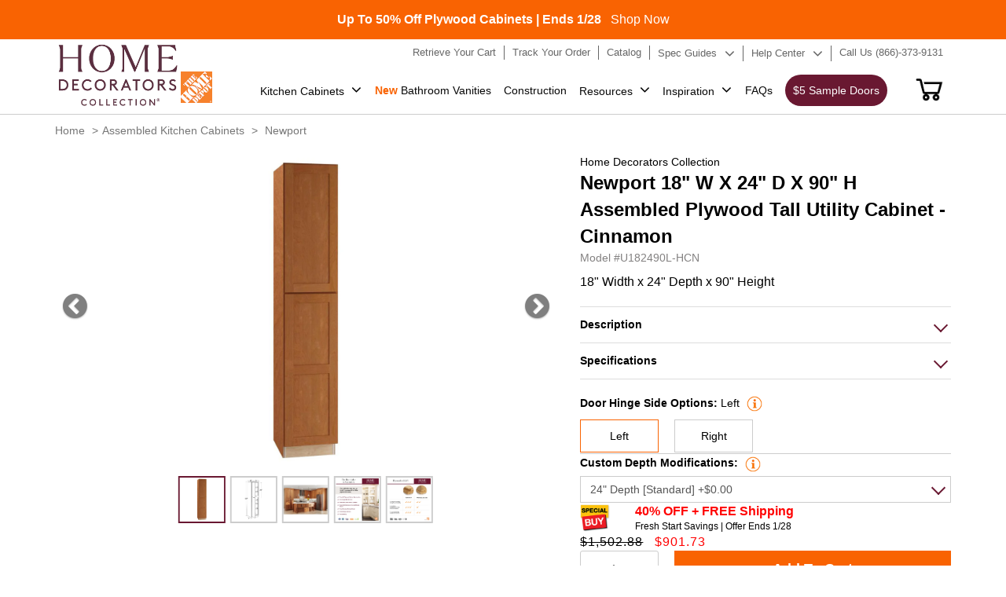

--- FILE ---
content_type: text/html; charset=utf-8
request_url: https://homedecoratorscabinetry.homedepot.com/products/u182490l-hcn
body_size: 32948
content:
<!doctype html>
<html class="no-js" lang="en">
  <head>
    
  
<script id="mcjs">!function(c,h,i,m,p){m=c.createElement(h),p=c.getElementsByTagName(h)[0],m.async=1,m.src=i,p.parentNode.insertBefore(m,p)}(document,"script","https://chimpstatic.com/mcjs-connected/js/users/fa3494a271d382d7ee77144ce/5e14a5c25d081e3211953dd36.js");</script>
    <meta name="facebook-domain-verification" content="2mp70ohlkqluygog507lovesrv1fml" />
    <meta name="google-site-verification" content="fA2Fy21lPYfIG7-mBk3jmDebum9knCqcbFPm4Ub0KL8" />
 
<meta charset="utf-8">
    <meta http-equiv="X-UA-Compatible" content="IE=edge">
    
    <meta content='width=device-width, initial-scale=1, user-scalable=1, minimum-scale=1, maximum-scale=5' name='viewport'/> 
    <meta name="theme-color" content="">
    <link rel="canonical" href="https://homedecoratorscabinetry.homedepot.com/products/u182490l-hcn"><link rel="icon" type="image/png" href="//homedecoratorscabinetry.homedepot.com/cdn/shop/files/HD-Logo.png?crop=center&height=32&v=1688970891&width=32"><title>
  
Home Depot Newport 18&quot; W X 24&quot; D X 90&quot; H Tall Utility Cabinet - Cinnamon
</title>



    
      <meta name="description" content="A 18&quot; wide tall utility cabinet finished in a premium stain, the natural character of the wood grain is beautifully highlighted adding depth and timeless appeal to your kitchen. Furniture-grade look offered at no additional upgrade charge. Left-hinged door. Soft-close hardware and full-depth storage help keep your spac">
    
    

<meta property="og:site_name" content="Home Decorators Cabinetry">
<meta property="og:url" content="https://homedecoratorscabinetry.homedepot.com/products/u182490l-hcn">
<meta property="og:title" content="Newport 18&quot; W X 24&quot; D X 90&quot; H Tall Utility Cabinet - Cinnamon">
<meta property="og:type" content="product">
<meta property="og:description" content="A 18&quot; wide tall utility cabinet finished in a premium stain, the natural character of the wood grain is beautifully highlighted adding depth and timeless appeal to your kitchen. Furniture-grade look offered at no additional upgrade charge. Left-hinged door. Soft-close hardware and full-depth storage help keep your spac"><meta property="og:image" content="http://homedecoratorscabinetry.homedepot.com/cdn/shop/files/18683_Main_6705d57f-87ea-4e74-9933-719c03559c69.jpg?v=1704874321">
  <meta property="og:image:secure_url" content="https://homedecoratorscabinetry.homedepot.com/cdn/shop/files/18683_Main_6705d57f-87ea-4e74-9933-719c03559c69.jpg?v=1704874321">
  <meta property="og:image:width" content="1000">
  <meta property="og:image:height" content="1000"><meta property="og:price:amount" content="1,502.88">
  <meta property="og:price:currency" content="USD"><meta name="twitter:card" content="summary_large_image">
<meta name="twitter:title" content="Newport 18&quot; W X 24&quot; D X 90&quot; H Tall Utility Cabinet - Cinnamon">
<meta name="twitter:description" content="A 18&quot; wide tall utility cabinet finished in a premium stain, the natural character of the wood grain is beautifully highlighted adding depth and timeless appeal to your kitchen. Furniture-grade look offered at no additional upgrade charge. Left-hinged door. Soft-close hardware and full-depth storage help keep your spac">

<style data-shopify>:root {
  --typeHeaderWeight: 700;
  --typeHeaderSpacing: 0;
  --typeHeaderLineHeight: 1;

  --colorBody: #fff;

  --colorHeroText: #fff;

  --colorImageOverlay: #23211f;
  --colorImageOverlayOpacity: 0.07;
  --colorImageOverlayTextShadow: 0.39;
  
  --colorTextBody: #1c1d1d;
  --colorBtnPrimaryLight: #f96302;
  }</style><script src="//homedecoratorscabinetry.homedepot.com/cdn/shop/t/7/assets/jquery-3.7.1.min.js?v=69296810246410195931701252466" type="text/javascript"></script>

      
       
      <link href="//homedecoratorscabinetry.homedepot.com/cdn/shop/t/7/assets/bootstrap.css?v=21874577779949860331701830164" rel="stylesheet" type="text/css" media="all" />
      <link href="//homedecoratorscabinetry.homedepot.com/cdn/shop/t/7/assets/fonts.css?v=134039349063368842831692615300" rel="stylesheet" type="text/css" media="all" />
      <link href="//homedecoratorscabinetry.homedepot.com/cdn/shop/t/7/assets/font-awesome.min.css?v=98355912216848435351692625269" rel="stylesheet" type="text/css" media="all" />
      <link href="//homedecoratorscabinetry.homedepot.com/cdn/shop/t/7/assets/io-theme.css?v=68847506305019790991758855374" rel="stylesheet" type="text/css" media="all" />
      <link href="//homedecoratorscabinetry.homedepot.com/cdn/shop/t/7/assets/qualityStyle.css?v=43203134621839546591689602446" rel="stylesheet" type="text/css" media="all" />
      <link href="//homedecoratorscabinetry.homedepot.com/cdn/shop/t/7/assets/Style.css?v=127552351559569567601764852950" rel="stylesheet" type="text/css" media="all" />
      <link href="//homedecoratorscabinetry.homedepot.com/cdn/shop/t/7/assets/StyleSheet1.css?v=92991795653224763511701767251" rel="stylesheet" type="text/css" media="all" />
     

    

   



    <script>window.performance && window.performance.mark && window.performance.mark('shopify.content_for_header.start');</script><meta name="google-site-verification" content="W8RWuxxzjc390kH2CF9h09iyh6jRYI7OSgYzJbZclMs">
<meta id="shopify-digital-wallet" name="shopify-digital-wallet" content="/78820606243/digital_wallets/dialog">
<link rel="alternate" type="application/json+oembed" href="https://homedecoratorscabinetry.homedepot.com/products/u182490l-hcn.oembed">
<script async="async" src="/checkouts/internal/preloads.js?locale=en-US"></script>
<script id="shopify-features" type="application/json">{"accessToken":"5ef9c11b102db2900337099c0bb19838","betas":["rich-media-storefront-analytics"],"domain":"homedecoratorscabinetry.homedepot.com","predictiveSearch":true,"shopId":78820606243,"locale":"en"}</script>
<script>var Shopify = Shopify || {};
Shopify.shop = "homedecoratorscabinetry-demo.myshopify.com";
Shopify.locale = "en";
Shopify.currency = {"active":"USD","rate":"1.0"};
Shopify.country = "US";
Shopify.theme = {"name":"homedecoratorscabinetry.V1\/master","id":154553712931,"schema_name":"Dawn","schema_version":"10.0.0","theme_store_id":null,"role":"main"};
Shopify.theme.handle = "null";
Shopify.theme.style = {"id":null,"handle":null};
Shopify.cdnHost = "homedecoratorscabinetry.homedepot.com/cdn";
Shopify.routes = Shopify.routes || {};
Shopify.routes.root = "/";</script>
<script type="module">!function(o){(o.Shopify=o.Shopify||{}).modules=!0}(window);</script>
<script>!function(o){function n(){var o=[];function n(){o.push(Array.prototype.slice.apply(arguments))}return n.q=o,n}var t=o.Shopify=o.Shopify||{};t.loadFeatures=n(),t.autoloadFeatures=n()}(window);</script>
<script id="shop-js-analytics" type="application/json">{"pageType":"product"}</script>
<script defer="defer" async type="module" src="//homedecoratorscabinetry.homedepot.com/cdn/shopifycloud/shop-js/modules/v2/client.init-shop-cart-sync_C5BV16lS.en.esm.js"></script>
<script defer="defer" async type="module" src="//homedecoratorscabinetry.homedepot.com/cdn/shopifycloud/shop-js/modules/v2/chunk.common_CygWptCX.esm.js"></script>
<script type="module">
  await import("//homedecoratorscabinetry.homedepot.com/cdn/shopifycloud/shop-js/modules/v2/client.init-shop-cart-sync_C5BV16lS.en.esm.js");
await import("//homedecoratorscabinetry.homedepot.com/cdn/shopifycloud/shop-js/modules/v2/chunk.common_CygWptCX.esm.js");

  window.Shopify.SignInWithShop?.initShopCartSync?.({"fedCMEnabled":true,"windoidEnabled":true});

</script>
<script>(function() {
  var isLoaded = false;
  function asyncLoad() {
    if (isLoaded) return;
    isLoaded = true;
    var urls = ["https:\/\/cdn.commoninja.com\/sdk\/latest\/commonninja.js?shop=homedecoratorscabinetry-demo.myshopify.com"];
    for (var i = 0; i < urls.length; i++) {
      var s = document.createElement('script');
      s.type = 'text/javascript';
      s.async = true;
      s.src = urls[i];
      var x = document.getElementsByTagName('script')[0];
      x.parentNode.insertBefore(s, x);
    }
  };
  if(window.attachEvent) {
    window.attachEvent('onload', asyncLoad);
  } else {
    window.addEventListener('load', asyncLoad, false);
  }
})();</script>
<script id="__st">var __st={"a":78820606243,"offset":-18000,"reqid":"8c002736-72cd-4632-a300-33001eb1dd82-1768660732","pageurl":"homedecoratorscabinetry.homedepot.com\/products\/u182490l-hcn","u":"81b5ae157b4e","p":"product","rtyp":"product","rid":8839190872355};</script>
<script>window.ShopifyPaypalV4VisibilityTracking = true;</script>
<script id="captcha-bootstrap">!function(){'use strict';const t='contact',e='account',n='new_comment',o=[[t,t],['blogs',n],['comments',n],[t,'customer']],c=[[e,'customer_login'],[e,'guest_login'],[e,'recover_customer_password'],[e,'create_customer']],r=t=>t.map((([t,e])=>`form[action*='/${t}']:not([data-nocaptcha='true']) input[name='form_type'][value='${e}']`)).join(','),a=t=>()=>t?[...document.querySelectorAll(t)].map((t=>t.form)):[];function s(){const t=[...o],e=r(t);return a(e)}const i='password',u='form_key',d=['recaptcha-v3-token','g-recaptcha-response','h-captcha-response',i],f=()=>{try{return window.sessionStorage}catch{return}},m='__shopify_v',_=t=>t.elements[u];function p(t,e,n=!1){try{const o=window.sessionStorage,c=JSON.parse(o.getItem(e)),{data:r}=function(t){const{data:e,action:n}=t;return t[m]||n?{data:e,action:n}:{data:t,action:n}}(c);for(const[e,n]of Object.entries(r))t.elements[e]&&(t.elements[e].value=n);n&&o.removeItem(e)}catch(o){console.error('form repopulation failed',{error:o})}}const l='form_type',E='cptcha';function T(t){t.dataset[E]=!0}const w=window,h=w.document,L='Shopify',v='ce_forms',y='captcha';let A=!1;((t,e)=>{const n=(g='f06e6c50-85a8-45c8-87d0-21a2b65856fe',I='https://cdn.shopify.com/shopifycloud/storefront-forms-hcaptcha/ce_storefront_forms_captcha_hcaptcha.v1.5.2.iife.js',D={infoText:'Protected by hCaptcha',privacyText:'Privacy',termsText:'Terms'},(t,e,n)=>{const o=w[L][v],c=o.bindForm;if(c)return c(t,g,e,D).then(n);var r;o.q.push([[t,g,e,D],n]),r=I,A||(h.body.append(Object.assign(h.createElement('script'),{id:'captcha-provider',async:!0,src:r})),A=!0)});var g,I,D;w[L]=w[L]||{},w[L][v]=w[L][v]||{},w[L][v].q=[],w[L][y]=w[L][y]||{},w[L][y].protect=function(t,e){n(t,void 0,e),T(t)},Object.freeze(w[L][y]),function(t,e,n,w,h,L){const[v,y,A,g]=function(t,e,n){const i=e?o:[],u=t?c:[],d=[...i,...u],f=r(d),m=r(i),_=r(d.filter((([t,e])=>n.includes(e))));return[a(f),a(m),a(_),s()]}(w,h,L),I=t=>{const e=t.target;return e instanceof HTMLFormElement?e:e&&e.form},D=t=>v().includes(t);t.addEventListener('submit',(t=>{const e=I(t);if(!e)return;const n=D(e)&&!e.dataset.hcaptchaBound&&!e.dataset.recaptchaBound,o=_(e),c=g().includes(e)&&(!o||!o.value);(n||c)&&t.preventDefault(),c&&!n&&(function(t){try{if(!f())return;!function(t){const e=f();if(!e)return;const n=_(t);if(!n)return;const o=n.value;o&&e.removeItem(o)}(t);const e=Array.from(Array(32),(()=>Math.random().toString(36)[2])).join('');!function(t,e){_(t)||t.append(Object.assign(document.createElement('input'),{type:'hidden',name:u})),t.elements[u].value=e}(t,e),function(t,e){const n=f();if(!n)return;const o=[...t.querySelectorAll(`input[type='${i}']`)].map((({name:t})=>t)),c=[...d,...o],r={};for(const[a,s]of new FormData(t).entries())c.includes(a)||(r[a]=s);n.setItem(e,JSON.stringify({[m]:1,action:t.action,data:r}))}(t,e)}catch(e){console.error('failed to persist form',e)}}(e),e.submit())}));const S=(t,e)=>{t&&!t.dataset[E]&&(n(t,e.some((e=>e===t))),T(t))};for(const o of['focusin','change'])t.addEventListener(o,(t=>{const e=I(t);D(e)&&S(e,y())}));const B=e.get('form_key'),M=e.get(l),P=B&&M;t.addEventListener('DOMContentLoaded',(()=>{const t=y();if(P)for(const e of t)e.elements[l].value===M&&p(e,B);[...new Set([...A(),...v().filter((t=>'true'===t.dataset.shopifyCaptcha))])].forEach((e=>S(e,t)))}))}(h,new URLSearchParams(w.location.search),n,t,e,['guest_login'])})(!0,!0)}();</script>
<script integrity="sha256-4kQ18oKyAcykRKYeNunJcIwy7WH5gtpwJnB7kiuLZ1E=" data-source-attribution="shopify.loadfeatures" defer="defer" src="//homedecoratorscabinetry.homedepot.com/cdn/shopifycloud/storefront/assets/storefront/load_feature-a0a9edcb.js" crossorigin="anonymous"></script>
<script data-source-attribution="shopify.dynamic_checkout.dynamic.init">var Shopify=Shopify||{};Shopify.PaymentButton=Shopify.PaymentButton||{isStorefrontPortableWallets:!0,init:function(){window.Shopify.PaymentButton.init=function(){};var t=document.createElement("script");t.src="https://homedecoratorscabinetry.homedepot.com/cdn/shopifycloud/portable-wallets/latest/portable-wallets.en.js",t.type="module",document.head.appendChild(t)}};
</script>
<script data-source-attribution="shopify.dynamic_checkout.buyer_consent">
  function portableWalletsHideBuyerConsent(e){var t=document.getElementById("shopify-buyer-consent"),n=document.getElementById("shopify-subscription-policy-button");t&&n&&(t.classList.add("hidden"),t.setAttribute("aria-hidden","true"),n.removeEventListener("click",e))}function portableWalletsShowBuyerConsent(e){var t=document.getElementById("shopify-buyer-consent"),n=document.getElementById("shopify-subscription-policy-button");t&&n&&(t.classList.remove("hidden"),t.removeAttribute("aria-hidden"),n.addEventListener("click",e))}window.Shopify?.PaymentButton&&(window.Shopify.PaymentButton.hideBuyerConsent=portableWalletsHideBuyerConsent,window.Shopify.PaymentButton.showBuyerConsent=portableWalletsShowBuyerConsent);
</script>
<script data-source-attribution="shopify.dynamic_checkout.cart.bootstrap">document.addEventListener("DOMContentLoaded",(function(){function t(){return document.querySelector("shopify-accelerated-checkout-cart, shopify-accelerated-checkout")}if(t())Shopify.PaymentButton.init();else{new MutationObserver((function(e,n){t()&&(Shopify.PaymentButton.init(),n.disconnect())})).observe(document.body,{childList:!0,subtree:!0})}}));
</script>

<script>window.performance && window.performance.mark && window.performance.mark('shopify.content_for_header.end');</script>
<!-- Google Tag Manager -->
<script>(function(w,d,s,l,i){w[l]=w[l]||[];w[l].push({'gtm.start':
new Date().getTime(),event:'gtm.js'});var f=d.getElementsByTagName(s)[0],
j=d.createElement(s),dl=l!='dataLayer'?'&l='+l:'';j.async=true;j.src=
'https://www.googletagmanager.com/gtm.js?id='+i+dl;f.parentNode.insertBefore(j,f);
})(window,document,'script','dataLayer','GTM-WTM4SN');</script>
<!-- End Google Tag Manager -->
    <!-- Meta Pixel Code -->

<script>

!function(f,b,e,v,n,t,s)

{if(f.fbq)return;n=f.fbq=function(){n.callMethod?

n.callMethod.apply(n,arguments):n.queue.push(arguments)};

if(!f._fbq)f._fbq=n;n.push=n;n.loaded=!0;n.version='2.0';

n.queue=[];t=b.createElement(e);t.async=!0;

t.src=v;s=b.getElementsByTagName(e)[0];

s.parentNode.insertBefore(t,s)}(window, document,'script',

'https://connect.facebook.net/en_US/fbevents.js');

fbq('init', '552737594139021');

fbq('track', 'PageView');

</script>

<noscript><img height="1" width="1" style="display:none"

src=https://www.facebook.com/tr?id=552737594139021&ev=PageView&noscript=1

/></noscript>

<!-- End Meta Pixel Code -->

<!-- MEGA TECHNICAL SNIPPET -->

<script src="https://cdn.gomega.ai/scripts/optimizer.min.js"></script>

<!-- End MEGA TECHNICAL SNIPPET -->

    <script type="text/javascript"> (function(c,l,a,r,i,t,y){ c[a]=c[a]||function(){(c[a].q=c[a].q||[]).push(arguments)}; t=l.createElement(r);t.async=1;t.src="https://www.clarity.ms/tag/"+i; y=l.getElementsByTagName(r)[0];y.parentNode.insertBefore(t,y); })(window, document, "clarity", "script", "pg4je90prb"); </script>



    <script type="text/javascript">
      function getShopifyY() {
        const name ='_shopify_y'
        const cookieName = name + "=";
        const decodedCookie = decodeURIComponent(document.cookie);
        const ca = decodedCookie.split(';');
        for(let i = 0; i < ca.length; i++) {
          let c = ca[i];
          while (c.charAt(0) === ' ') {
            c = c.substring(1);
          }
          if (c.indexOf(cookieName) === 0) {
            return c.substring(cookieName.length, c.length);
          }
        }
        return "";
      }
      let sentGA4UserIdNumber = 0;
      function sendGA4UserId(){
        sentGA4UserIdNumber ++;       
        const userId = getShopifyY();
        if(sentGA4UserIdNumber > 100){
           return;
        }else if(userId.length > 0){          
          gtag('config', 'G-XGCSN3B4MV', {
            'user_id': userId
          });
          console.log(`send user id: ${userId} ok.`);
        }else{
          setTimeout(sendGA4UserId,100);
        }
      }
   
     

      
    </script>

 <script src="//homedecoratorscabinetry.homedepot.com/cdn/shop/t/7/assets/io-vendor-scripts-v11.js" defer="defer"></script>
 <script src="//homedecoratorscabinetry.homedepot.com/cdn/shop/t/7/assets/io-theme.js?v=79062467941124705661763203088" defer="defer"></script>
 <script src="//homedecoratorscabinetry.homedepot.com/cdn/shop/t/7/assets/add-to-cart.js?v=146934511115196487891767648281" defer></script>
    
  

<!-- BEGIN app block: shopify://apps/xo-gallery/blocks/xo-gallery-seo/e61dfbaa-1a75-4e4e-bffc-324f17325251 --><!-- XO Gallery SEO -->

<!-- End: XO Gallery SEO -->


<!-- END app block --><link href="https://monorail-edge.shopifysvc.com" rel="dns-prefetch">
<script>(function(){if ("sendBeacon" in navigator && "performance" in window) {try {var session_token_from_headers = performance.getEntriesByType('navigation')[0].serverTiming.find(x => x.name == '_s').description;} catch {var session_token_from_headers = undefined;}var session_cookie_matches = document.cookie.match(/_shopify_s=([^;]*)/);var session_token_from_cookie = session_cookie_matches && session_cookie_matches.length === 2 ? session_cookie_matches[1] : "";var session_token = session_token_from_headers || session_token_from_cookie || "";function handle_abandonment_event(e) {var entries = performance.getEntries().filter(function(entry) {return /monorail-edge.shopifysvc.com/.test(entry.name);});if (!window.abandonment_tracked && entries.length === 0) {window.abandonment_tracked = true;var currentMs = Date.now();var navigation_start = performance.timing.navigationStart;var payload = {shop_id: 78820606243,url: window.location.href,navigation_start,duration: currentMs - navigation_start,session_token,page_type: "product"};window.navigator.sendBeacon("https://monorail-edge.shopifysvc.com/v1/produce", JSON.stringify({schema_id: "online_store_buyer_site_abandonment/1.1",payload: payload,metadata: {event_created_at_ms: currentMs,event_sent_at_ms: currentMs}}));}}window.addEventListener('pagehide', handle_abandonment_event);}}());</script>
<script id="web-pixels-manager-setup">(function e(e,d,r,n,o){if(void 0===o&&(o={}),!Boolean(null===(a=null===(i=window.Shopify)||void 0===i?void 0:i.analytics)||void 0===a?void 0:a.replayQueue)){var i,a;window.Shopify=window.Shopify||{};var t=window.Shopify;t.analytics=t.analytics||{};var s=t.analytics;s.replayQueue=[],s.publish=function(e,d,r){return s.replayQueue.push([e,d,r]),!0};try{self.performance.mark("wpm:start")}catch(e){}var l=function(){var e={modern:/Edge?\/(1{2}[4-9]|1[2-9]\d|[2-9]\d{2}|\d{4,})\.\d+(\.\d+|)|Firefox\/(1{2}[4-9]|1[2-9]\d|[2-9]\d{2}|\d{4,})\.\d+(\.\d+|)|Chrom(ium|e)\/(9{2}|\d{3,})\.\d+(\.\d+|)|(Maci|X1{2}).+ Version\/(15\.\d+|(1[6-9]|[2-9]\d|\d{3,})\.\d+)([,.]\d+|)( \(\w+\)|)( Mobile\/\w+|) Safari\/|Chrome.+OPR\/(9{2}|\d{3,})\.\d+\.\d+|(CPU[ +]OS|iPhone[ +]OS|CPU[ +]iPhone|CPU IPhone OS|CPU iPad OS)[ +]+(15[._]\d+|(1[6-9]|[2-9]\d|\d{3,})[._]\d+)([._]\d+|)|Android:?[ /-](13[3-9]|1[4-9]\d|[2-9]\d{2}|\d{4,})(\.\d+|)(\.\d+|)|Android.+Firefox\/(13[5-9]|1[4-9]\d|[2-9]\d{2}|\d{4,})\.\d+(\.\d+|)|Android.+Chrom(ium|e)\/(13[3-9]|1[4-9]\d|[2-9]\d{2}|\d{4,})\.\d+(\.\d+|)|SamsungBrowser\/([2-9]\d|\d{3,})\.\d+/,legacy:/Edge?\/(1[6-9]|[2-9]\d|\d{3,})\.\d+(\.\d+|)|Firefox\/(5[4-9]|[6-9]\d|\d{3,})\.\d+(\.\d+|)|Chrom(ium|e)\/(5[1-9]|[6-9]\d|\d{3,})\.\d+(\.\d+|)([\d.]+$|.*Safari\/(?![\d.]+ Edge\/[\d.]+$))|(Maci|X1{2}).+ Version\/(10\.\d+|(1[1-9]|[2-9]\d|\d{3,})\.\d+)([,.]\d+|)( \(\w+\)|)( Mobile\/\w+|) Safari\/|Chrome.+OPR\/(3[89]|[4-9]\d|\d{3,})\.\d+\.\d+|(CPU[ +]OS|iPhone[ +]OS|CPU[ +]iPhone|CPU IPhone OS|CPU iPad OS)[ +]+(10[._]\d+|(1[1-9]|[2-9]\d|\d{3,})[._]\d+)([._]\d+|)|Android:?[ /-](13[3-9]|1[4-9]\d|[2-9]\d{2}|\d{4,})(\.\d+|)(\.\d+|)|Mobile Safari.+OPR\/([89]\d|\d{3,})\.\d+\.\d+|Android.+Firefox\/(13[5-9]|1[4-9]\d|[2-9]\d{2}|\d{4,})\.\d+(\.\d+|)|Android.+Chrom(ium|e)\/(13[3-9]|1[4-9]\d|[2-9]\d{2}|\d{4,})\.\d+(\.\d+|)|Android.+(UC? ?Browser|UCWEB|U3)[ /]?(15\.([5-9]|\d{2,})|(1[6-9]|[2-9]\d|\d{3,})\.\d+)\.\d+|SamsungBrowser\/(5\.\d+|([6-9]|\d{2,})\.\d+)|Android.+MQ{2}Browser\/(14(\.(9|\d{2,})|)|(1[5-9]|[2-9]\d|\d{3,})(\.\d+|))(\.\d+|)|K[Aa][Ii]OS\/(3\.\d+|([4-9]|\d{2,})\.\d+)(\.\d+|)/},d=e.modern,r=e.legacy,n=navigator.userAgent;return n.match(d)?"modern":n.match(r)?"legacy":"unknown"}(),u="modern"===l?"modern":"legacy",c=(null!=n?n:{modern:"",legacy:""})[u],f=function(e){return[e.baseUrl,"/wpm","/b",e.hashVersion,"modern"===e.buildTarget?"m":"l",".js"].join("")}({baseUrl:d,hashVersion:r,buildTarget:u}),m=function(e){var d=e.version,r=e.bundleTarget,n=e.surface,o=e.pageUrl,i=e.monorailEndpoint;return{emit:function(e){var a=e.status,t=e.errorMsg,s=(new Date).getTime(),l=JSON.stringify({metadata:{event_sent_at_ms:s},events:[{schema_id:"web_pixels_manager_load/3.1",payload:{version:d,bundle_target:r,page_url:o,status:a,surface:n,error_msg:t},metadata:{event_created_at_ms:s}}]});if(!i)return console&&console.warn&&console.warn("[Web Pixels Manager] No Monorail endpoint provided, skipping logging."),!1;try{return self.navigator.sendBeacon.bind(self.navigator)(i,l)}catch(e){}var u=new XMLHttpRequest;try{return u.open("POST",i,!0),u.setRequestHeader("Content-Type","text/plain"),u.send(l),!0}catch(e){return console&&console.warn&&console.warn("[Web Pixels Manager] Got an unhandled error while logging to Monorail."),!1}}}}({version:r,bundleTarget:l,surface:e.surface,pageUrl:self.location.href,monorailEndpoint:e.monorailEndpoint});try{o.browserTarget=l,function(e){var d=e.src,r=e.async,n=void 0===r||r,o=e.onload,i=e.onerror,a=e.sri,t=e.scriptDataAttributes,s=void 0===t?{}:t,l=document.createElement("script"),u=document.querySelector("head"),c=document.querySelector("body");if(l.async=n,l.src=d,a&&(l.integrity=a,l.crossOrigin="anonymous"),s)for(var f in s)if(Object.prototype.hasOwnProperty.call(s,f))try{l.dataset[f]=s[f]}catch(e){}if(o&&l.addEventListener("load",o),i&&l.addEventListener("error",i),u)u.appendChild(l);else{if(!c)throw new Error("Did not find a head or body element to append the script");c.appendChild(l)}}({src:f,async:!0,onload:function(){if(!function(){var e,d;return Boolean(null===(d=null===(e=window.Shopify)||void 0===e?void 0:e.analytics)||void 0===d?void 0:d.initialized)}()){var d=window.webPixelsManager.init(e)||void 0;if(d){var r=window.Shopify.analytics;r.replayQueue.forEach((function(e){var r=e[0],n=e[1],o=e[2];d.publishCustomEvent(r,n,o)})),r.replayQueue=[],r.publish=d.publishCustomEvent,r.visitor=d.visitor,r.initialized=!0}}},onerror:function(){return m.emit({status:"failed",errorMsg:"".concat(f," has failed to load")})},sri:function(e){var d=/^sha384-[A-Za-z0-9+/=]+$/;return"string"==typeof e&&d.test(e)}(c)?c:"",scriptDataAttributes:o}),m.emit({status:"loading"})}catch(e){m.emit({status:"failed",errorMsg:(null==e?void 0:e.message)||"Unknown error"})}}})({shopId: 78820606243,storefrontBaseUrl: "https://homedecoratorscabinetry.homedepot.com",extensionsBaseUrl: "https://extensions.shopifycdn.com/cdn/shopifycloud/web-pixels-manager",monorailEndpoint: "https://monorail-edge.shopifysvc.com/unstable/produce_batch",surface: "storefront-renderer",enabledBetaFlags: ["2dca8a86"],webPixelsConfigList: [{"id":"661356835","configuration":"{\"myshopifyDomain\":\"homedecoratorscabinetry-demo.myshopify.com\"}","eventPayloadVersion":"v1","runtimeContext":"STRICT","scriptVersion":"23b97d18e2aa74363140dc29c9284e87","type":"APP","apiClientId":2775569,"privacyPurposes":["ANALYTICS","MARKETING","SALE_OF_DATA"],"dataSharingAdjustments":{"protectedCustomerApprovalScopes":["read_customer_address","read_customer_email","read_customer_name","read_customer_phone","read_customer_personal_data"]}},{"id":"82772259","eventPayloadVersion":"1","runtimeContext":"LAX","scriptVersion":"37","type":"CUSTOM","privacyPurposes":["ANALYTICS","MARKETING","SALE_OF_DATA"],"name":"GA4_Website_Extension"},{"id":"shopify-app-pixel","configuration":"{}","eventPayloadVersion":"v1","runtimeContext":"STRICT","scriptVersion":"0450","apiClientId":"shopify-pixel","type":"APP","privacyPurposes":["ANALYTICS","MARKETING"]},{"id":"shopify-custom-pixel","eventPayloadVersion":"v1","runtimeContext":"LAX","scriptVersion":"0450","apiClientId":"shopify-pixel","type":"CUSTOM","privacyPurposes":["ANALYTICS","MARKETING"]}],isMerchantRequest: false,initData: {"shop":{"name":"Home Decorators Cabinetry","paymentSettings":{"currencyCode":"USD"},"myshopifyDomain":"homedecoratorscabinetry-demo.myshopify.com","countryCode":"US","storefrontUrl":"https:\/\/homedecoratorscabinetry.homedepot.com"},"customer":null,"cart":null,"checkout":null,"productVariants":[{"price":{"amount":1502.88,"currencyCode":"USD"},"product":{"title":"U182490L-HCN","vendor":"Home Decorators Collection","id":"8839190872355","untranslatedTitle":"U182490L-HCN","url":"\/products\/u182490l-hcn","type":"Standard Utility Cabinet"},"id":"46993685217571","image":{"src":"\/\/homedecoratorscabinetry.homedepot.com\/cdn\/shop\/files\/18683_Main_6705d57f-87ea-4e74-9933-719c03559c69.jpg?v=1704874321"},"sku":null,"title":"Plywood","untranslatedTitle":"Plywood"},{"price":{"amount":1502.88,"currencyCode":"USD"},"product":{"title":"U182490L-HCN","vendor":"Home Decorators Collection","id":"8839190872355","untranslatedTitle":"U182490L-HCN","url":"\/products\/u182490l-hcn","type":"Standard Utility Cabinet"},"id":"54533180162339","image":{"src":"\/\/homedecoratorscabinetry.homedepot.com\/cdn\/shop\/files\/18683_Main_6705d57f-87ea-4e74-9933-719c03559c69.jpg?v=1704874321"},"sku":null,"title":"Engineered Wood","untranslatedTitle":"Engineered Wood"}],"purchasingCompany":null},},"https://homedecoratorscabinetry.homedepot.com/cdn","fcfee988w5aeb613cpc8e4bc33m6693e112",{"modern":"","legacy":""},{"shopId":"78820606243","storefrontBaseUrl":"https:\/\/homedecoratorscabinetry.homedepot.com","extensionBaseUrl":"https:\/\/extensions.shopifycdn.com\/cdn\/shopifycloud\/web-pixels-manager","surface":"storefront-renderer","enabledBetaFlags":"[\"2dca8a86\"]","isMerchantRequest":"false","hashVersion":"fcfee988w5aeb613cpc8e4bc33m6693e112","publish":"custom","events":"[[\"page_viewed\",{}],[\"product_viewed\",{\"productVariant\":{\"price\":{\"amount\":1502.88,\"currencyCode\":\"USD\"},\"product\":{\"title\":\"U182490L-HCN\",\"vendor\":\"Home Decorators Collection\",\"id\":\"8839190872355\",\"untranslatedTitle\":\"U182490L-HCN\",\"url\":\"\/products\/u182490l-hcn\",\"type\":\"Standard Utility Cabinet\"},\"id\":\"46993685217571\",\"image\":{\"src\":\"\/\/homedecoratorscabinetry.homedepot.com\/cdn\/shop\/files\/18683_Main_6705d57f-87ea-4e74-9933-719c03559c69.jpg?v=1704874321\"},\"sku\":null,\"title\":\"Plywood\",\"untranslatedTitle\":\"Plywood\"}}]]"});</script><script>
  window.ShopifyAnalytics = window.ShopifyAnalytics || {};
  window.ShopifyAnalytics.meta = window.ShopifyAnalytics.meta || {};
  window.ShopifyAnalytics.meta.currency = 'USD';
  var meta = {"product":{"id":8839190872355,"gid":"gid:\/\/shopify\/Product\/8839190872355","vendor":"Home Decorators Collection","type":"Standard Utility Cabinet","handle":"u182490l-hcn","variants":[{"id":46993685217571,"price":150288,"name":"U182490L-HCN - Plywood","public_title":"Plywood","sku":null},{"id":54533180162339,"price":150288,"name":"U182490L-HCN - Engineered Wood","public_title":"Engineered Wood","sku":null}],"remote":false},"page":{"pageType":"product","resourceType":"product","resourceId":8839190872355,"requestId":"8c002736-72cd-4632-a300-33001eb1dd82-1768660732"}};
  for (var attr in meta) {
    window.ShopifyAnalytics.meta[attr] = meta[attr];
  }
</script>
<script class="analytics">
  (function () {
    var customDocumentWrite = function(content) {
      var jquery = null;

      if (window.jQuery) {
        jquery = window.jQuery;
      } else if (window.Checkout && window.Checkout.$) {
        jquery = window.Checkout.$;
      }

      if (jquery) {
        jquery('body').append(content);
      }
    };

    var hasLoggedConversion = function(token) {
      if (token) {
        return document.cookie.indexOf('loggedConversion=' + token) !== -1;
      }
      return false;
    }

    var setCookieIfConversion = function(token) {
      if (token) {
        var twoMonthsFromNow = new Date(Date.now());
        twoMonthsFromNow.setMonth(twoMonthsFromNow.getMonth() + 2);

        document.cookie = 'loggedConversion=' + token + '; expires=' + twoMonthsFromNow;
      }
    }

    var trekkie = window.ShopifyAnalytics.lib = window.trekkie = window.trekkie || [];
    if (trekkie.integrations) {
      return;
    }
    trekkie.methods = [
      'identify',
      'page',
      'ready',
      'track',
      'trackForm',
      'trackLink'
    ];
    trekkie.factory = function(method) {
      return function() {
        var args = Array.prototype.slice.call(arguments);
        args.unshift(method);
        trekkie.push(args);
        return trekkie;
      };
    };
    for (var i = 0; i < trekkie.methods.length; i++) {
      var key = trekkie.methods[i];
      trekkie[key] = trekkie.factory(key);
    }
    trekkie.load = function(config) {
      trekkie.config = config || {};
      trekkie.config.initialDocumentCookie = document.cookie;
      var first = document.getElementsByTagName('script')[0];
      var script = document.createElement('script');
      script.type = 'text/javascript';
      script.onerror = function(e) {
        var scriptFallback = document.createElement('script');
        scriptFallback.type = 'text/javascript';
        scriptFallback.onerror = function(error) {
                var Monorail = {
      produce: function produce(monorailDomain, schemaId, payload) {
        var currentMs = new Date().getTime();
        var event = {
          schema_id: schemaId,
          payload: payload,
          metadata: {
            event_created_at_ms: currentMs,
            event_sent_at_ms: currentMs
          }
        };
        return Monorail.sendRequest("https://" + monorailDomain + "/v1/produce", JSON.stringify(event));
      },
      sendRequest: function sendRequest(endpointUrl, payload) {
        // Try the sendBeacon API
        if (window && window.navigator && typeof window.navigator.sendBeacon === 'function' && typeof window.Blob === 'function' && !Monorail.isIos12()) {
          var blobData = new window.Blob([payload], {
            type: 'text/plain'
          });

          if (window.navigator.sendBeacon(endpointUrl, blobData)) {
            return true;
          } // sendBeacon was not successful

        } // XHR beacon

        var xhr = new XMLHttpRequest();

        try {
          xhr.open('POST', endpointUrl);
          xhr.setRequestHeader('Content-Type', 'text/plain');
          xhr.send(payload);
        } catch (e) {
          console.log(e);
        }

        return false;
      },
      isIos12: function isIos12() {
        return window.navigator.userAgent.lastIndexOf('iPhone; CPU iPhone OS 12_') !== -1 || window.navigator.userAgent.lastIndexOf('iPad; CPU OS 12_') !== -1;
      }
    };
    Monorail.produce('monorail-edge.shopifysvc.com',
      'trekkie_storefront_load_errors/1.1',
      {shop_id: 78820606243,
      theme_id: 154553712931,
      app_name: "storefront",
      context_url: window.location.href,
      source_url: "//homedecoratorscabinetry.homedepot.com/cdn/s/trekkie.storefront.cd680fe47e6c39ca5d5df5f0a32d569bc48c0f27.min.js"});

        };
        scriptFallback.async = true;
        scriptFallback.src = '//homedecoratorscabinetry.homedepot.com/cdn/s/trekkie.storefront.cd680fe47e6c39ca5d5df5f0a32d569bc48c0f27.min.js';
        first.parentNode.insertBefore(scriptFallback, first);
      };
      script.async = true;
      script.src = '//homedecoratorscabinetry.homedepot.com/cdn/s/trekkie.storefront.cd680fe47e6c39ca5d5df5f0a32d569bc48c0f27.min.js';
      first.parentNode.insertBefore(script, first);
    };
    trekkie.load(
      {"Trekkie":{"appName":"storefront","development":false,"defaultAttributes":{"shopId":78820606243,"isMerchantRequest":null,"themeId":154553712931,"themeCityHash":"12691245772653510267","contentLanguage":"en","currency":"USD"},"isServerSideCookieWritingEnabled":true,"monorailRegion":"shop_domain","enabledBetaFlags":["65f19447"]},"Session Attribution":{},"S2S":{"facebookCapiEnabled":false,"source":"trekkie-storefront-renderer","apiClientId":580111}}
    );

    var loaded = false;
    trekkie.ready(function() {
      if (loaded) return;
      loaded = true;

      window.ShopifyAnalytics.lib = window.trekkie;

      var originalDocumentWrite = document.write;
      document.write = customDocumentWrite;
      try { window.ShopifyAnalytics.merchantGoogleAnalytics.call(this); } catch(error) {};
      document.write = originalDocumentWrite;

      window.ShopifyAnalytics.lib.page(null,{"pageType":"product","resourceType":"product","resourceId":8839190872355,"requestId":"8c002736-72cd-4632-a300-33001eb1dd82-1768660732","shopifyEmitted":true});

      var match = window.location.pathname.match(/checkouts\/(.+)\/(thank_you|post_purchase)/)
      var token = match? match[1]: undefined;
      if (!hasLoggedConversion(token)) {
        setCookieIfConversion(token);
        window.ShopifyAnalytics.lib.track("Viewed Product",{"currency":"USD","variantId":46993685217571,"productId":8839190872355,"productGid":"gid:\/\/shopify\/Product\/8839190872355","name":"U182490L-HCN - Plywood","price":"1502.88","sku":null,"brand":"Home Decorators Collection","variant":"Plywood","category":"Standard Utility Cabinet","nonInteraction":true,"remote":false},undefined,undefined,{"shopifyEmitted":true});
      window.ShopifyAnalytics.lib.track("monorail:\/\/trekkie_storefront_viewed_product\/1.1",{"currency":"USD","variantId":46993685217571,"productId":8839190872355,"productGid":"gid:\/\/shopify\/Product\/8839190872355","name":"U182490L-HCN - Plywood","price":"1502.88","sku":null,"brand":"Home Decorators Collection","variant":"Plywood","category":"Standard Utility Cabinet","nonInteraction":true,"remote":false,"referer":"https:\/\/homedecoratorscabinetry.homedepot.com\/products\/u182490l-hcn"});
      }
    });


        var eventsListenerScript = document.createElement('script');
        eventsListenerScript.async = true;
        eventsListenerScript.src = "//homedecoratorscabinetry.homedepot.com/cdn/shopifycloud/storefront/assets/shop_events_listener-3da45d37.js";
        document.getElementsByTagName('head')[0].appendChild(eventsListenerScript);

})();</script>
<script
  defer
  src="https://homedecoratorscabinetry.homedepot.com/cdn/shopifycloud/perf-kit/shopify-perf-kit-3.0.4.min.js"
  data-application="storefront-renderer"
  data-shop-id="78820606243"
  data-render-region="gcp-us-central1"
  data-page-type="product"
  data-theme-instance-id="154553712931"
  data-theme-name="Dawn"
  data-theme-version="10.0.0"
  data-monorail-region="shop_domain"
  data-resource-timing-sampling-rate="10"
  data-shs="true"
  data-shs-beacon="true"
  data-shs-export-with-fetch="true"
  data-shs-logs-sample-rate="1"
  data-shs-beacon-endpoint="https://homedecoratorscabinetry.homedepot.com/api/collect"
></script>
</head>
  <body class="gradient animate--hover-">
    
   <!-- Google Tag Manager (noscript) -->
<noscript><iframe src="https://www.googletagmanager.com/ns.html?id=GTM-WTM4SN"
height="0" width="0" style="display:none;visibility:hidden"></iframe></noscript>
<!-- End Google Tag Manager (noscript) -->
    
    <div class="navbar-fixed-top hidden-print">
      <div style="clear:both;"></div><a class="btn-block xs-logo" href="/"><img
            loading="eager"
            class="logo img-responsive"
            src="//homedecoratorscabinetry.homedepot.com/cdn/shop/files/new-logo.png?v=1765894835"
            alt="Home Decorators Cabinetry"
            width="242"
            height="136"
          >
        </a><div id="header">
        <!-- BEGIN sections: header-group -->
<div id="shopify-section-sections--19935476744483__top_nav" class="shopify-section shopify-section-group-header-group"><style>
    #header .top_nav{
      background-color: #f96302;
      color: #ffffff;
    }

    #header .top_nav .top_nav_inner p.tel span {
      color: #ffffff;
  }

  .top_nav .top_nav_inner .timer {
    display: none;
  }

  .top_nav .top_nav_inner .countdown_wrap {
    display: grid;
    gap: 0 0.2rem;
    grid-template-columns: 1fr 10px 1fr 10px 1fr 10px 1fr;
    direction: ltr;
    justify-content: center;
    align-items: center;
  }

  .top_nav .top_nav_inner .countdown_wrap span.countdown_time {
    font-size: 2.2rem;
    line-height: 1;
    font-weight: bold;
    justify-self: center;
  }

  .top_nav .top_nav_inner .countdown_wrap .countdown_legend {
    font-size: 1rem;
    color: #fff;
    grid-column: 2 span;
    font-feature-settings: 'tnum';
    padding-right: 10px;
    justify-self: center;
  }

  .top_nav .top_nav_inner .countdown_wrap .countdown_legend.last {
    grid-column: 1 span;
    padding-right: 0;
  }

  @media (max-width: 500px) {
    .top_nav .top_nav_inner .countdown_wrap span.countdown_time {
      font-size: 1.8rem;
    }

    .top_nav .top_nav_inner .countdown_wrap .countdown_legend {
      font-size: 1rem;
    }

    #header .top_nav .top_nav_inner p {
      font-size: 1.3rem;
    }

    #header .top_nav .top_nav_inner {
      column-gap: 1rem;
    }
  }
</style><div class="top_nav">
  <div class="container">
    <div class="top_nav_inner">
      
        <p>
          
            <a href="/pages/shop" style="color:#fff;">
          
          <strong>Up To 50% Off Plywood Cabinets | Ends 1/28</strong>&nbsp;&nbsp;<span>
            Shop Now
          </span>
          
            </a>
          
        </p>
      
      <div class="timer">
        <div class="countdown_wrap">
          <span class="countdown_time" id="time_day"></span>
          <span class="countdown_time">:</span>
          <span class="countdown_time" id="time_hours"></span>
          <span class="countdown_time">:</span>
          <span class="countdown_time" id="time_minutes"></span>
          <span class="countdown_time">:</span>
          <span class="countdown_time" id="time_seconds"></span>
          <div class="countdown_legend">Days</div>
          <div class="countdown_legend">Hrs</div>
          <div class="countdown_legend">Mins</div>
          <div class="countdown_legend last">Secs</div>
        </div>
      </div>
      
    </div>
  </div>
</div>
<script>
  (() => {
    const countdownDate = new Date('2026/1/1');
    const startTimer = new Date('2025/11/18');
    const timeDayElement = document.getElementById('time_day');
    const timeHoursElement = document.getElementById('time_hours');
    const timeMinutesElement = document.getElementById('time_minutes');
    const timeSecondsElement = document.getElementById('time_seconds');
    const timeWraper = document.querySelector('.timer');
    let countdownInterval = null;
    function fromatTime(time) {
      if (time == 0) {
        return '00';
      }
      if (String(time).length == 1) {
        return `0${time}`;
      }
      return time;
    }
    function updateCountdown() {
      const now = new Date().getTime();
      const distance = countdownDate - now;

      const days = Math.floor(distance / (1000 * 60 * 60 * 24));
      const hours = Math.floor((distance % (1000 * 60 * 60 * 24)) / (1000 * 60 * 60));
      const minutes = Math.floor((distance % (1000 * 60 * 60)) / (1000 * 60));
      const seconds = Math.floor((distance % (1000 * 60)) / 1000);

      timeDayElement.textContent = fromatTime(days);
      timeHoursElement.textContent = fromatTime(hours);
      timeMinutesElement.textContent = fromatTime(minutes);
      timeSecondsElement.textContent = fromatTime(seconds);
      if (distance < 0) {
        clearInterval(countdownInterval);
        timeWraper.style.display = 'none';
      }
    }
    function startTimerCountDown() {
      const now = new Date().getTime();
      const startTimerTest = !isNaN(startTimer);
      const countdownDateTest = !isNaN(countdownDate);
      if (!countdownDateTest) {
        return false;
      }
      if (countdownDateTest && now < countdownDate && !startTimerTest) {
        return true;
      }
      if (startTimerTest && now > startTimer && now < countdownDate) {
        return true;
      }
      return false;
    }
    const flag = startTimerCountDown();
    if (flag) {
      //console.log(11);
      countdownInterval = setInterval(updateCountdown, 1000);
      setTimeout(() => {
        timeWraper.style.display = 'block';
      }, 1000);
    }
  })();
</script>

</div><div id="shopify-section-sections--19935476744483__header" class="shopify-section shopify-section-group-header-group"><div class="container">
  <div class="header-inner">
    <div class="logo-wap"><a class="btn-block lg-logo" href="/"><img class="logo img-responsive" src="//homedecoratorscabinetry.homedepot.com/cdn/shop/files/new-logo.png?v=1765894835" alt="Home Decorators Cabinetry" width="155" height="94" preload="true">
        </a><img src="//homedecoratorscabinetry.homedepot.com/cdn/shop/files/HD-Logo.png?v=1688970891" alt="" width="75" height="75"  class="hdlogo img-responsive"></div>
    <ul class="submenu"><li id="menu-list1" class="dropdown"><a
              id="sub_header_dropdown1"
              href="/pages/retrievequote"
              class=""
              role="button"
              aria-haspopup="true"
              aria-expanded="false"
            >Retrieve Your Cart</a></li>
      <li id="menu-list2" class="dropdown"><a
              id="sub_header_dropdown2"
              href="/pages/ordertracking"
              class=""
              role="button"
              aria-haspopup="true"
              aria-expanded="false"
            >Track Your Order</a></li>
      <li id="menu-list3" class="dropdown"><a
              id="sub_header_dropdown3"
              href="https://cdn.shopify.com/s/files/1/0788/2060/6243/files/HDC-BROCHBOOK-092525.pdf?v=1759326374"
              class=""
              role="button"
              aria-haspopup="true"
              aria-expanded="false"
            >Catalog</a></li>
      <li id="menu-list4" class="dropdown"><a
              id="a_dropdown3"
              href="javascript:void(0)"
              class="dropdown-toggle"
              data-toggle="dropdown"
              role="button"
              aria-haspopup="true"
              aria-expanded="false"
            >Spec Guides<i class="fa fa-angle-down"></i>
            </a>
            <ul class="dropdown-menu" aria-labelledby="sub_header_dropdown4"><li>
                  <a class="nb" href="https://cdn.shopify.com/s/files/1/0788/2060/6243/files/HDC-A_W-SPECBOOK.pdf?v=1765813951">Semi-Custom Series</a>
                </li><li>
                  <a class="nb" href="https://cdn.shopify.com/s/files/1/0788/2060/6243/files/HDC-EXPRESS-SPECBOOK.pdf?v=1765814016">2-Day Express Series</a>
                </li><li>
                  <a class="nb" href="https://cdn.shopify.com/s/files/1/0788/2060/6243/files/HDC-METRO-SPECBOOK-0524-compressed_50_copy.pdf?v=1715353325">Metropolitan Series</a>
                </li></ul></li>
      <li id="menu-list5" class="dropdown"><a
              id="a_dropdown4"
              href="javascript:void(0)"
              class="dropdown-toggle"
              data-toggle="dropdown"
              role="button"
              aria-haspopup="true"
              aria-expanded="false"
            >Help Center<i class="fa fa-angle-down"></i>
            </a>
            <ul class="dropdown-menu" aria-labelledby="sub_header_dropdown5"><li>
                  <a class="nb" href="/pages/contact">Contact Us</a>
                </li><li>
                  <a class="nb" href="/pages/faq">FAQ&#39;s</a>
                </li><li>
                  <a class="nb" href="/pages/limited-lifetime-warranty">Warranty</a>
                </li><li>
                  <a class="nb" href="/pages/ordertracking">Track Your Order</a>
                </li><li>
                  <a class="nb" href="https://homerdesigntools.com/index.html">Homer Design Tools</a>
                </li></ul></li>
      <li id="menu-list6" class="dropdown"><a
              id="sub_header_dropdown6"
              href="/pages/contact"
              class=""
              role="button"
              aria-haspopup="true"
              aria-expanded="false"
            >Call Us (866)-373-9131</a></li>
      
    </ul>
    
    <nav id="navbar-example" class="navbar navbar-default navbar-static menu">
      <div class="container-fluid">
        <div class="navbar-header">
          <button
            class="navbar-toggle collapsed"
            type="button"
            data-toggle="collapse"
            data-target=".bs-example-js-navbar-collapse"
          >
            <span class="sr-only">Toggle navigation</span>
          </button>
        </div>
        <div class="main-menu-mobile">
          <div class="collapse navbar-collapse bs-example-js-navbar-collapse">
            <button type="button" class="close pull-right" aria-hidden="true"></button>
            <div class="clr"></div>
            <ul class="nav navbar-nav navbar-right"><li id="m-menu1" class="dropdown"><a
                      id="a_m_drop0"
                      href="javascript:void(0)"
                      class="dropdown-toggle"
                      data-toggle="dropdown"
                      role="button"
                      aria-haspopup="true"
                      aria-expanded="false"
                    >Kitchen Cabinets<i class="pull-right arrow hidden-md-arrow"></i>
                      <i class="fa fa-angle-down"></i>
                    </a>
                    <ul class="dropdown-menu" aria-labelledby="drop1"><li>
                          <a class="nb" href="/pages/shop">Assembled Kitchen Cabinets</a>
                        </li><li>
                          <a class="nb" href="https://homedecoratorscabinetry.homedepot.com/pages/2-day-express-landing-page">2-Day Express</a>
                        </li><li>
                          <a class="nb" href="/pages/designer-touches">Storage Solutions</a>
                        </li><li>
                          <a class="nb" href="/collections/decorative-hardware">Decorative Hardware</a>
                        </li></ul></li><li id="m-menu2" class="dropdown"><a
                      id="m_drop2"
                      href="/pages/vanity"
                      class=""
                      role="button"
                      aria-haspopup="true"
                      aria-expanded="false"
                    >Bathroom Vanities</a></li><li id="m-menu3" class="dropdown"><a
                      id="m_drop3"
                      href="https://homedecoratorscabinetry.homedepot.com/collections/sample-doors"
                      class=""
                      role="button"
                      aria-haspopup="true"
                      aria-expanded="false"
                    >Samples</a></li><li id="m-menu4" class="dropdown"><a
                      id="m_drop4"
                      href="/pages/quality"
                      class=""
                      role="button"
                      aria-haspopup="true"
                      aria-expanded="false"
                    >Quality &amp; Construction</a></li><li id="m-menu5" class="dropdown"><a
                      id="a_m_drop4"
                      href="javascript:void(0)"
                      class="dropdown-toggle"
                      data-toggle="dropdown"
                      role="button"
                      aria-haspopup="true"
                      aria-expanded="false"
                    >Inspiration<i class="pull-right arrow hidden-md-arrow"></i>
                      <i class="fa fa-angle-down"></i>
                    </a>
                    <ul class="dropdown-menu" aria-labelledby="drop5"><li>
                          <a class="nb" href="/pages/design-studio">Image Gallery</a>
                        </li><li>
                          <a class="nb" href="/blogs/inspiration-and-guides">Inspiration &amp; Guides Blogs</a>
                        </li></ul></li><li id="m-menu6" class="dropdown"><a
                      id="a_m_drop5"
                      href="javascript:void(0)"
                      class="dropdown-toggle"
                      data-toggle="dropdown"
                      role="button"
                      aria-haspopup="true"
                      aria-expanded="false"
                    >Resources<i class="pull-right arrow hidden-md-arrow"></i>
                      <i class="fa fa-angle-down"></i>
                    </a>
                    <ul class="dropdown-menu" aria-labelledby="drop6"><li>
                          <a class="nb" href="/pages/kitchen-estimator">Kitchen Estimator</a>
                        </li><li>
                          <a class="nb" href="https://homedecoratorscabinetry.homedepot.com/pages/vanity">Vanity Design Tool</a>
                        </li><li>
                          <a class="nb" href="/pages/kitchen-cabinet-design-support">Free Design Services &amp; Quote</a>
                        </li><li>
                          <a class="nb" href="/pages/quality">Quality &amp; Construction</a>
                        </li><li>
                          <a class="nb" href="https://cdn.shopify.com/s/files/1/0788/2060/6243/files/HDCMeasuringGuide_011325.pdf?v=1736948738">Measuring Guide</a>
                        </li><li>
                          <a class="nb" href="https://cdn.shopify.com/s/files/1/0788/2060/6243/files/Cabinetry_Receiving_Guide_4dd04938-4e95-4e95-9ff5-36672f3eb9fb.pdf?v=1757344285">Cabinetry Receiving Guide</a>
                        </li><li>
                          <a class="nb" href="https://cdn.shopifycdn.net/s/files/1/0788/2060/6243/files/InstallationGuide.pdf?v=1689217408">Installation Guide</a>
                        </li><li>
                          <a class="nb" href="https://cdn.shopifycdn.net/s/files/1/0788/2060/6243/files/HDC_Care_Cleaning_Adjustment_Guide.pdf?v=1689218112">Care &amp; Cleaning Guide</a>
                        </li><li>
                          <a class="nb" href="/pages/faq">FAQs</a>
                        </li></ul></li><li id="m-menu7" class="dropdown"><a
                      id="m_drop7"
                      href="/pages/faq"
                      class=""
                      role="button"
                      aria-haspopup="true"
                      aria-expanded="false"
                    >FAQs</a></li><li id="m-menu8" class="dropdown"><a
                      id="a_m_drop7"
                      href="javascript:void(0)"
                      class="dropdown-toggle"
                      data-toggle="dropdown"
                      role="button"
                      aria-haspopup="true"
                      aria-expanded="false"
                    >Help Center<i class="pull-right arrow hidden-md-arrow"></i>
                      <i class="fa fa-angle-down"></i>
                    </a>
                    <ul class="dropdown-menu" aria-labelledby="drop8"><li>
                          <a class="nb" href="/pages/contact">Contact Us</a>
                        </li><li>
                          <a class="nb" href="/pages/faq">FAQ&#39;s</a>
                        </li><li>
                          <a class="nb" href="/pages/limited-lifetime-warranty">Warranty</a>
                        </li><li>
                          <a class="nb" href="/pages/ordertracking">Track Your Order</a>
                        </li></ul></li></ul>
          </div>
        </div>
        <div class="m_hidden">

<div class="collapse navbar-collapse bs-example-js-navbar-collapse">
  <button type="button" class="close pull-right" aria-hidden="true"></button>
  <div class="clr"></div>
  <ul class="nav navbar-nav navbar-right"><li id="fat-menu1" class="dropdown"><a
            id="a_drop0"
            href="javascript:void(0)"
            class="dropdown-toggle"
            data-toggle="dropdown"
            role="button"
            aria-haspopup="true"
            aria-expanded="false"
          >Kitchen Cabinets<i class="pull-right arrow hidden-md-arrow"></i>
            <i class="fa fa-angle-down"></i>
          </a>
          <ul class="dropdown-menu" aria-labelledby="drop1"><li>
                <a class="nb" href="/pages/shop">Assembled Kitchen Cabinets</a>
              </li><li>
                <a class="nb" href="https://homedecoratorscabinetry.homedepot.com/pages/2-day-express-landing-page">2-Day Express</a>
              </li><li>
                <a class="nb" href="/pages/features">Storage Solutions</a>
              </li><li>
                <a class="nb" href="/collections/decorative-hardware">Decorative Hardware</a>
              </li></ul></li><li id="fat-menu2" class="dropdown"><a
            id="drop2"
            href="/pages/vanity"
            class=""
            role="button"
            aria-haspopup="true"
            aria-expanded="false"
          ><strong class="text_orange">New</strong> Bathroom Vanities</a></li><li id="fat-menu3" class="dropdown"><a
            id="drop3"
            href="/pages/quality"
            class=""
            role="button"
            aria-haspopup="true"
            aria-expanded="false"
          >Construction</a></li><li id="fat-menu4" class="dropdown"><a
            id="a_drop3"
            href="javascript:void(0)"
            class="dropdown-toggle"
            data-toggle="dropdown"
            role="button"
            aria-haspopup="true"
            aria-expanded="false"
          >Resources<i class="pull-right arrow hidden-md-arrow"></i>
            <i class="fa fa-angle-down"></i>
          </a>
          <ul class="dropdown-menu" aria-labelledby="drop4"><li>
                <a class="nb" href="/pages/kitchen-estimator">Kitchen Estimator</a>
              </li><li>
                <a class="nb" href="https://homedecoratorscabinetry.homedepot.com/pages/vanity">Vanity Design Tool</a>
              </li><li>
                <a class="nb" href="/pages/kitchen-cabinet-design-support">Free Design Services &amp; Quote</a>
              </li><li>
                <a class="nb" href="/pages/quality">Quality &amp; Construction</a>
              </li><li>
                <a class="nb" href="https://cdn.shopify.com/s/files/1/0788/2060/6243/files/HDCMeasuringGuide_011325.pdf?v=1736948738">Measuring Guide</a>
              </li><li>
                <a class="nb" href="https://cdn.shopify.com/s/files/1/0788/2060/6243/files/Cabinetry_Receiving_Guide_4dd04938-4e95-4e95-9ff5-36672f3eb9fb.pdf?v=1757344285">Cabinetry Receiving Guide</a>
              </li><li>
                <a class="nb" href="https://cdn.shopifycdn.net/s/files/1/0788/2060/6243/files/InstallationGuide.pdf?v=1689217408">Installation Guide</a>
              </li><li>
                <a class="nb" href="https://cdn.shopifycdn.net/s/files/1/0788/2060/6243/files/HDC_Care_Cleaning_Adjustment_Guide.pdf?v=1689218112">Care &amp; Cleaning Guide</a>
              </li><li>
                <a class="nb" href="/pages/faq">FAQs</a>
              </li></ul></li><li id="fat-menu5" class="dropdown"><a
            id="a_drop4"
            href="javascript:void(0)"
            class="dropdown-toggle"
            data-toggle="dropdown"
            role="button"
            aria-haspopup="true"
            aria-expanded="false"
          >Inspiration<i class="pull-right arrow hidden-md-arrow"></i>
            <i class="fa fa-angle-down"></i>
          </a>
          <ul class="dropdown-menu" aria-labelledby="drop5"><li>
                <a class="nb" href="/pages/design-studio">Image Gallery</a>
              </li><li>
                <a class="nb" href="/blogs/inspiration-and-guides">Inspiration &amp; Guides Blog</a>
              </li><li>
                <a class="nb" href="https://homedecoratorscabinetry.homedepot.com/pages/how-tos">How To Guides</a>
              </li></ul></li><li id="fat-menu6" class="dropdown"><a
            id="drop6"
            href="/pages/faq"
            class=""
            role="button"
            aria-haspopup="true"
            aria-expanded="false"
          >FAQs</a></li><li>
          <a href="/collections/sample-doors" class="link_bg" role="button" aria-haspopup="true" aria-expanded="false">$5 Sample Doors</a>
    </li></ul>
</div>
</div>
      </div>
    </nav>
    <nav class="mini-bar">
      <ul>
        <li id="fat-btnminicart" class="dropdown">
          <a
            id="dropmicartcontents"
            class="mini-cart"
            href="#"
            data-toggle="dropdown"
            role="button"
            aria-haspopup="true"
            aria-expanded="false"
            aria-label="Mini Cart"
          >
            <span id="minicartitemquantity"></span>
          </a>
          <div id="ajaxminicartcontents" data-stoppropagation="true"><style data-shopify>
  .text_red {
    color: red;
  }

  .text_green {
    color: #0e6c1d;
  }

  .minicart-inner .btn_orange_lg {
    background-color: #f96302;
    color: #fff !important;
    padding: 1.3rem 0;
    font-size: 2rem;
    display: block;
    width: 100%;
    text-align: center;
    border-radius: 0;
    cursor: pointer;
  }

  #header .mini-bar .dropdown-menu {
    border-radius: 0;
    border: none;
    padding: 0;
    background: #fff;
    text-align: left;
    color: #000;
  }

  .minicart {
    color: #000;
  }

  .minicart .minicart_heading {
    display: grid;
    grid-gap: 10px;
    grid-template-columns: 70px auto 40px;
    background-color: #f9f8f7;
    padding: 20px 25px;
  }

  .minicart .minicart_heading > h1 {
    justify-self: left;
    align-self: center;
    margin: 0;
    font-size: 3rem;
    font-weight: bold;
  }

  .minicart .minicart_heading > p {
    justify-self: start;
    align-self: end;
    margin: 0;
    color: #888;
  }

  .minicart .minicart_heading button.close {
    justify-self: end;
    align-self: center;
    color: #000;
    opacity: 1;
  }

  .minicart .minicart_heading button.close:hover {
    opacity: 0.6;
    filter: alpha(opacity=40);
  }

  #header .mini-bar .dropdown-menu li a {
    border: none;
  }

  .minicart-inner {
    font-size: 12px;
    padding: 2rem 0;
    overflow-y: auto;
  }

  .minicart-inner .minicart_items {
    padding: 0 2rem;
  }

  .minicart-inner .minicart_items ul {
    display: grid;
    grid-template-columns: 20% auto min-content;
    grid-gap: 1.3rem 2rem;
    grid-template-areas: 'a b e' 'a c c' 'a d d';
    align-content: flex-start;
    border-bottom: solid 1px #ccc;
    padding: 20px 0;
  }

  .minicart-inner .minicart_items ul li.li_a {
    grid-area: a;
    grid-row: 1/4 span;
  }

  .minicart-inner .minicart_items ul li.li_b {
    grid-area: b;
  }

  .minicart-inner .minicart_items ul li.li_c {
    grid-area: c;
  }

  .minicart-inner .minicart_items ul li.li_d {
    grid-area: d;
  }

  .minicart-inner .minicart_items ul li.li_e {
    grid-area: e;
    text-align: right;
  }

  .minicart-inner .minicart_items ul li.li_a > a {
    padding: 0 !important;
  }

  .minicart-inner .minicart_items ul li.li_b > h5 {
    margin: 0 0 5px 0;
    color: #691831;
    font-weight: bold;
    line-height: 1.25;
  }

  .minicart-inner .minicart_items ul li.li_b > p.product-item-model {
    font-size: 1.1rem;
    color: #838181;
    border: none;
    margin: 0;
  }

  .minicart-inner .minicart_items ul li.li_d {
    display: flex;
    gap: 1.6rem;
  }

  .minicart-inner .minicart_items ul li.li_d a.remove {
    font-family: inherit !important;
    text-transform: initial !important;
    font-size: inherit !important;
    color: #551328;
    letter-spacing: 0 !important;
    display: block;
  }

  .minicart-inner .minicart_items ul li.li_e > del {
    color: #888;
  }

  .minicart-inner .minicart_items ul li.li_d > input.form-control {
    border: 1px solid #ccc;
    border-radius: 3px;
  }

  .minicart-inner .minicart_items ul li.li_d > input.form-control:focus {
    border-color: #691831 !important;
  }

  .minicart-inner .minicart_items ul li.li_d > input.numberstyle {
    max-width: 80px;
  }

  .minicart-inner .minicart_items ul li.li_e {
    display: flex;
    gap: 1rem;
  }

  .minicart-inner .minicart_bottom {
    padding: 0 2rem 2rem;
    border-top: solid 1px #ccc;
  }

  .minicart-inner .subtotal {
    font-size: 1.3rem;
    padding: 10px 0;
  }

  .minicart-inner .subtotal ul {
    display: flex;
    justify-content: space-between;
  }

  .minicart-inner .subtotal ul li {
    display: inline-block;
    margin: 5px 0;
  }

  .minicart-inner .total {
    font-size: 1.6rem;
    padding-bottom: 10px;
  }

  .minicart-inner .total ul {
    display: flex;
    justify-content: space-between;
    padding: 10px 0;
  }

   .tips {
    margin: 1rem 0;
    border-top: solid 1px #ccc;
    color: #000;
    height: auto;
    padding: 1rem 2rem 0;
  }

  .tips h4 {
    margin-top: 0;
    font-weight: bold;
  }

  .tips ul{
    display: grid;
    grid-template-columns: 1fr 1fr;
    grid-gap: 0.5rem;
    justify-content: start;
    align-items: start;
  }

  .tips ul li {
    display: flex;
    gap: 2rem;
    align-items: center;
    padding: 0.5rem 0;
  }

  /*   .tips ul li:nth-child(-n + 2) {
    border-bottom: solid 1px #ccc;
  } */

  .tips ul li img {
    width: 40px;
    height: 31px;
  }

  .tips ul li a {
    display: block;
    cursor: pointer;
    color: #f96302;
    font-weight: bold;
  }

  @media (min-width: 992px) {
    .minicart-inner .minicart_items {
      max-height: calc(100vh - 530px);
      overflow-y: auto;
    }

    .tips {
      padding: 3rem 2rem 0;
    }
  }

  @media (max-width: 991px) {
    .minicart {
      height: 100vh;
      position: fixed;
    }

    .minicart .minicart_heading {
      padding: 10px;
    }

    .minicart .minicart_heading > h1 {
      font-size: 2.6rem;
    }

    .minicart .minicart_heading button.close {
      background: none;
    }

    .minicart-inner {
      height: 100vh;
    }

    .minicart-inner .minicart_items {
      max-height: calc(100vh - 370px);
      overflow-y: auto;
      height: 100%;
    }
  }

  @media (max-width: 479px) {
    .minicart-inner .minicart_items ul li.li_e {
      display: block;
    }
  }

  .minicart-loading {
    position: absolute;
    justify-content: center;
    align-items: center;
    height: 100%;
    width: 100%;
    background-color: white;
    top: 0;
    left: 0;
    padding-left: 0;
    padding-top: 0;
    z-index: 10000;
    opacity: 0.8;
    display: none;
  }

  .minicart-spinner {
    width: 60px;
    height: 60px;
    border-radius: 50%;
    border: 4px solid #f6890d;
    border-left: 4px solid #e3e4e7;
    animation: minicartspinner 1.5s linear infinite;
    margin: 100px;
    text-align: center;
    vertical-align: middle;
  }
  @keyframes minicartspinner {
    0% {
      transform: rotate(0deg);
    }
    100% {
      transform: rotate(360deg);
    }
  }
</style>



  

  

  
<div
    class="dropdown-menu pull-right mini-cart-down js-cart-menu"
    aria-labelledby="dropmicartcontents"
    data-cart-count="0"
  >
    <div class="minicart">
      <div class="minicart_heading">
        <h1>Cart</h1>
        <p>
          <span>0</span>&nbsp;items
        </p>
        <button type="button" class="close" aria-hidden="true">X</button>
      </div>
      <div class="minicart-inner">
        <div class="minicart_items"></div>

        <div class="minicart_bottom">
          
          <div class="total">
            <ul>
              <li>Total</li>
              <li>
                <strong>$0.00</strong>
              </li>
            </ul>
          </div>
          <button
            class="btn btn_orange_lg"
            onclick="javascript:window.location.href='/cart';"
            type="button"
          >
            <span>View Cart Details</span>
          </button>
        </div></div>
      <div class="minicart-loading">
        <div class="minicart-spinner"></div>
      </div>
    </div>
  </div><script type="text/javascript">
    Shopify.MiniCartEvent = Shopify.MiniCartEvent || {};
    Shopify.MiniCartEvent.ShowLoading = function () {
      $('.js-cart-menu .minicart-loading').css('display', 'grid');
    };
    Shopify.MiniCartEvent.HideLoading = function () {
      $('.js-cart-menu .minicart-loading').css('display', 'none');
    };
    Shopify.MiniCartEvent.ChangeAsync = async function (data = {}) {
      const result = await fetch('/cart/change.js', {
        method: 'POST',
        headers: {
          'Content-Type': 'application/json',
          Accept: 'application/json',
        },
        body: JSON.stringify(data),
      });
      return result.json();
    };
    Shopify.MiniCartEvent.UpdateAsync = async function (data = {}) {
      const result = await fetch('/cart/update.js', {
        method: 'POST',
        headers: {
          'Content-Type': 'application/json',
          Accept: 'application/json',
        },
        body: JSON.stringify(data),
      });
      return result.json();
    };
    Shopify.MiniCartEvent.GetAsync = async function () {
      var _vid = '4';
      for (var i = 0; i < 13; i++) {
        _vid += Math.floor(Math.random() * 10).toString();
      }
      var url = window.Shopify.routes.root + '?section_id=ajax-minicart-content&variant=' + _vid;
      const data = await (await fetch(url)).text();
      return data;
    };

    Shopify.MiniCartEvent.Bind = function () {
      $('.js-cart-menu .minicart_heading .close').click(function (ev) {
        $('#dropmicartcontents').click();
      });

      $('.js-cart-menu').click(function (ev) {
        ev.stopPropagation();
      });

      $('.js-minicart-item-quantity').each(function () {
        $(this).data('value', $(this).attr('data-value')).removeAttr('data-value');
      });
      $('.js-minicart-item').each(function () {
        $(this)
          .data({
            productid: $(this).attr('data-productid'),
            variantid: $(this).attr('data-variantid'),
            key: $(this).attr('data-key'),
            line:$(this).attr('data-line'),
          })
          .removeAttr('data-productid')
          .removeAttr('data-variantid')
          .removeAttr('data-key')
          .removeAttr('data-line');
      });

      $('.js-minicart-item-remove').click(function (ev) {
        ev.stopPropagation();
        const $this = $(this);
        var RunRemove = async function () {
          Shopify.MiniCartEvent.ShowLoading();
          const $item = $this.closest('.js-minicart-item');
          const key = $item.data().key;
          const line = $item.data('line'); 
          const updatedItems= key.split('|').map(k=>({id:k.split('-')[0],quantity:k.split('-')[1]||0}));
          var response={};
          if(updatedItems.length>1){
            const updates = Object.assign(
              {}, 
              ...updatedItems.map(({id, quantity}) => ({ [id]: 0 }))
            );
            response = await Shopify.MiniCartEvent.UpdateAsync({updates});
            
          }else{
            var data = {
              id: key,
              quantity: 0,
            };
             response = await Shopify.MiniCartEvent.ChangeAsync(data);
            }
          if (response.status && response.status == 'bad_request') {
            data = {
              line : line,
              quantity: 0,
            };
            response = await Shopify.MiniCartEvent.ChangeAsync(data);
            if (response.status && response.status == 'bad_request') {
              if (response.description) {
                alert(response.description);
              } else {
                alert('error.');
              }
            } else {
              if (response.item_count == 0) {
                $('#minicartitemquantity').html('&nbsp;');
                $('#ajaxminicartcontents').empty();
              } else {
                $('#minicartitemquantity').html(response.item_count);
                var $minicart = await Shopify.MiniCartEvent.GetAsync();
                $minicart = $($minicart);
                $('#ajaxminicartcontents').html($minicart.html());
                Shopify.MiniCartEvent.Bind();
              }
            }  
          } else {
            var cartItems=response.items;
            var vanityBundledItems= cartItems.filter(c=>(c?.properties?._vanity_bundled_isKit??false))||0;
            var vanityCount= vanityBundledItems.reduce((sum, item) => sum + item.quantity, 0);
            var standardItems= cartItems.filter(c=>c?.properties?._vanity_bundled_isKit==null)||0;
            var standardCount= standardItems.reduce((sum, item) => sum + item.quantity, 0);
            var counts=vanityCount+standardCount;
            if (counts == 0) {
              $('#minicartitemquantity').html('&nbsp;');
              $('#ajaxminicartcontents').empty();
            } else {
              $('#minicartitemquantity').html(counts);
              var $minicart = await Shopify.MiniCartEvent.GetAsync();
              $minicart = $($minicart);
              $('#ajaxminicartcontents').html($minicart.html());
              Shopify.MiniCartEvent.Bind();
            }
          }
          Shopify.MiniCartEvent.HideLoading();
        };
        RunRemove();
        return false;
      });

      $('.js-minicart-item-quantity')
        .off('change')
        .on('change', function (ev) {
          ev.stopPropagation();
          var $this = $(this);
          var updateVal = $this.val();
          if (isNaN(parseInt(updateVal)) || parseInt(updateVal) <= 0) {
            alert('Please enter a valid quantity.');
            $this.val($this.data('value'));
            $this.focus();
            return;
          }
          Shopify.MiniCartEvent.ShowLoading();
          $this.blur();
          var RunChange = async function () {
            const $item = $this.closest('.js-minicart-item');
            const key = $item.data().key;
            const line = $item.data('line');   
            const updatedItems= key.split('|').map(k=>({id:k.split('-')[0],quantity:k.split('-')[1]||1}));      
            var response={};
          if(updatedItems.length>1){
            const updates = Object.assign(
              {}, 
              ...updatedItems.map(({id, quantity}) => ({ [id]: parseInt(quantity)*parseInt(updateVal) }))
            );
            response = await Shopify.MiniCartEvent.UpdateAsync({updates});
          }else{
            var data = {
              id: key,
              quantity: updateVal,
            };
          
             response = await Shopify.MiniCartEvent.ChangeAsync(data);
          }
            if (response.status && response.status == 'bad_request') {
              data = {
                line : line,
                quantity: updateVal,
              };
              response = await Shopify.MiniCartEvent.ChangeAsync(data);
              if (response.status && response.status == 'bad_request') {                
                if (response.description) {
                  alert(response.description);
                } else {
                  alert('error.');
                }
              } else {
                $('#minicartitemquantity').html(response.item_count);
                var _id = $this.attr('id');
                var $minicart = await Shopify.MiniCartEvent.GetAsync();
                $minicart = $($minicart);
                $('#ajaxminicartcontents').html($minicart.html());
                Shopify.MiniCartEvent.Bind();
                $this = $(`#${_id}`);
                var v = $this.val();
                $this.focus().val('').val(v);
              }              
            } else {
              var cartItems=response?.items||[];
              var vanityBundledItems= cartItems?.filter(c=>(c?.properties?._vanity_bundled_isKit??false))||0;
              var vanityCount= vanityBundledItems.reduce((sum, item) => sum + item.quantity, 0);
              var standardItems= cartItems.filter(c=>c?.properties?._vanity_bundled_isKit==null)||0;
              var standardCount= standardItems.reduce((sum, item) => sum + item.quantity, 0);
              var counts=vanityCount+standardCount;
              $('#minicartitemquantity').html(counts);
              var _id = $this.attr('id');
              var $minicart = await Shopify.MiniCartEvent.GetAsync();
              $minicart = $($minicart);
              $('#ajaxminicartcontents').html($minicart.html());
              Shopify.MiniCartEvent.Bind();
              $this = $(`#${_id}`);
              var v = $this.val();
              $this.focus().val('').val(v);
            }
           
            
            Shopify.MiniCartEvent.HideLoading();
          };
          RunChange();
        });
    };

    document.addEventListener('DOMContentLoaded', function () {
      Shopify.MiniCartEvent.Bind();
    });
  </script></div>
        </li>
      </ul>
    </nav>
    <ul class="submenu-mobile"><li id="submenu-list1" class="dropdown"><a
              id="dropdown1"
              href="https://homedecoratorscabinetry.homedepot.com/collections/sample-doors"
              class=""
              role="button"
              aria-haspopup="true"
              aria-expanded="false"
            >$5 Sample Doors</a></li>
      <li id="submenu-list2" class="dropdown"><a
              id="dropdown2"
              href="/pages/kitchen-estimator"
              class=""
              role="button"
              aria-haspopup="true"
              aria-expanded="false"
            >Get a Kitchen Estimate</a></li>
      
    </ul>
  </div>
</div>

</div><section id="shopify-section-sections--19935476744483__1745876715ccc9c7ab" class="shopify-section shopify-section-group-header-group section"><div class="page-width"></div>


</section>
<!-- END sections: header-group -->
      </div>
    </div>
    <section class="content-wrap">
      <div Class="hidden-print"></div>
      <div id="shopify-section-template--19935477203235__main" class="shopify-section"><link href="//homedecoratorscabinetry.homedepot.com/cdn/shop/t/7/assets/product-modal-style.css?v=180375597526516423551765854101" rel="stylesheet" type="text/css" media="all" />
<script src="//homedecoratorscabinetry.homedepot.com/cdn/shop/t/7/assets/jquery.colorbox.js?v=89263628369925601631701252466" defer></script>
<link href="//homedecoratorscabinetry.homedepot.com/cdn/shop/t/7/assets/colorbox.css?v=1427526937565904101692355277" rel="stylesheet" type="text/css" media="all" />
<style>
  .product_modal .div_item2 > h1 {
    color: #691831;
    font-size: 20px;
    font-weight: bold;
  }
  .product_modal .div_item2 > h2 {
    color: #691831;
    font-size: 18px;
  }
  .breadcrumb {
    padding: 0;
    font-size: 14px;
    margin-top: 0;
    margin-bottom: 2rem;
  }
</style>

<script type="text/javascript">
  function formatAttribute (val){
    if (val == null || typeof val == 'undefined') return '';
    return val.replaceAll('[-split1-]', ':').replaceAll('[-split2-]', '"');
  };
</script>

<div class="container">
        
        
        
        

        
        
        
        

        
        
        
        

        
        
        
        

        
        
        
        

        
        
        
        

        
        
        
        

        
        
        
        

        
        
        
        

        
        
        
        

        
        
        
        

        
        
        
        

        
        
        
        

        
        
        
        

        
        
        
        

        
        
        
        
<script class="remove_script">
      var pop_current_depth_data = [];
    </script><div>
      <ol class="breadcrumb">
        <li><a href="/">Home</a></li>
        <li><a href="/pages/shop">Assembled Kitchen Cabinets</a></li>
        <li>
          <a href="/collections/newport-cinnamon-hcn?filter.p.m.custom.product_family=Base%20Cabinet&sort_by=width-descending" class="js-breadcrumb-collection">Newport</a>
        </li>
      </ol>
    </div>

    <div class="product_modal js-product-detail-page">
      <div class="div_item1">
        <div
          id="carousel-product-model-8839190872355"
          class="carousel slide js-product-pop-carousel"
          data-ride="carousel"
          aria-labelledby="product_images_list_8839190872355"
        >
          <div id="product_images_list_8839190872355" class="carousel-inner" role="listbox" aria-label="Images"><div class="item active"><img
                    class="img-responsive center-block"
                    src="//homedecoratorscabinetry.homedepot.com/cdn/shop/files/18683_Main_6705d57f-87ea-4e74-9933-719c03559c69.jpg?v=1704874321"
                    alt="image1"
                    width="860"
                    height="730"
                    loading="lazy"
                  ></div><div class="item"><img
                    class="img-responsive center-block"
                    src="//homedecoratorscabinetry.homedepot.com/cdn/shop/files/18683_LineArt.jpg?v=1725727478"
                    alt="image1"
                    width="860"
                    height="730"
                    loading="lazy"
                  ></div><div class="item"><img
                    class="img-responsive center-block"
                    src="//homedecoratorscabinetry.homedepot.com/cdn/shop/files/18683_LifeStyle.jpg?v=1704874324"
                    alt="image1"
                    width="860"
                    height="730"
                    loading="lazy"
                  ></div><div class="item"><img
                      class="img-responsive center-block"
                      src="//homedecoratorscabinetry.homedepot.com/cdn/shop/files/The_Best_Value.jpg?v=128848033497699646"
                      alt="image1"
                      width="860"
                      height="730"
                      loading="lazy"
                    ></div><div class="item"><img
                    class="img-responsive center-block"
                    src="//homedecoratorscabinetry.homedepot.com/cdn/shop/files/Plywood_Advantage_1024.jpg?v=5198619148532606667"
                    alt="image1"
                    width="860"
                    height="730"
                    loading="lazy"
                  ></div><a
              class="left carousel-control"
              href="#carousel-product-model-8839190872355"
              role="button"
              data-slide="prev"
              
            >
              <i class="fa fa-chevron-circle-left" style="font-size:36px" aria-hidden="true"></i>
              <span class="sr-only">Previous</span>
            </a>
            <a
              class="right carousel-control"
              href="#carousel-product-model-8839190872355"
              role="button"
              data-slide="next"
              
            >
              <i class="fa fa-chevron-circle-right" style="font-size:36px" aria-hidden="true"></i>
              <span class="sr-only">Next</span>
            </a>
          </div>
          <div class="carousel_indicators_wrap">
            
            <ol class="carousel-indicators"><li
                  data-target="#carousel-product-model-8839190872355"
                  data-slide-to="0"class="active"><img
                      class="img-responsive center-block"
                      src="//homedecoratorscabinetry.homedepot.com/cdn/shop/files/18683_Main_6705d57f-87ea-4e74-9933-719c03559c69.jpg?v=1704874321"
                      alt="image0"
                      width="80"
                      height="80"
                      loading="lazy"
                    ></li><li
                  data-target="#carousel-product-model-8839190872355"
                  data-slide-to="1"><img
                      class="img-responsive center-block"
                      src="//homedecoratorscabinetry.homedepot.com/cdn/shop/files/18683_LineArt.jpg?v=1725727478"
                      alt="image0"
                      width="80"
                      height="80"
                      loading="lazy"
                    ></li><li
                  data-target="#carousel-product-model-8839190872355"
                  data-slide-to="2"><img
                      class="img-responsive center-block"
                      src="//homedecoratorscabinetry.homedepot.com/cdn/shop/files/18683_LifeStyle.jpg?v=1704874324"
                      alt="image0"
                      width="80"
                      height="80"
                      loading="lazy"
                    ></li><li
                  data-target="#carousel-product-model-8839190872355"
                  data-slide-to="3"><img
                        class="img-responsive center-block"
                        src="//homedecoratorscabinetry.homedepot.com/cdn/shop/files/The_Best_Value.jpg?v=128848033497699646"
                        alt="image0"
                        width="80"
                        height="80"
                        loading="lazy"
                      ></li><li
                  data-target="#carousel-product-model-8839190872355"
                  data-slide-to="4"><img
                      class="img-responsive center-block"
                      src="//homedecoratorscabinetry.homedepot.com/cdn/shop/files/Plywood_Advantage_1024.jpg?v=5198619148532606667"
                      alt="image1"
                      width="80"
                      height="80"
                      loading="lazy"
                    ></li></ol>
            
          </div>
        </div>
      </div>
      <div class="div_item2">
        <div>Home Decorators Collection</div>
        <strong class="js-product-pop-section">Newport 18" W X 24" D X 90" H Assembled Plywood Tall Utility Cabinet - Cinnamon</strong>
        <p class="js-product-pop-title">
          Model #U182490L-HCN</p>
      </div>
      <div class="div_item3">
        <p style="font-size:16px;" class="js-product-pop-dimensions">18" Width x 24" Depth x 90" Height</p>
        <div class="collapse_block">
          <div class="panel-group" id="accordion" role="tablist" aria-multiselectable="true">
              <div class="panel panel-default">
                <div class="panel-heading" role="tab" id="headingTwo">
                  <h4 class="panel-title">
                    <a
                      role="button"
                      data-toggle="collapse"
                      data-parent="#accordion"
                      href="#collapseTwo"
                      aria-expanded="false"
                      aria-controls="collapseTwo"
                    >
                      <strong>Description</strong>
                      <div class="arrows_wrap"><div class="arrow"></div></div>
                    </a>
                  </h4>
                </div>
                <div id="collapseTwo" class="panel-collapse collapse" role="tabpanel" aria-labelledby="headingTwo">
                  <div class="js-product-pop-bullet rte">
                    <div class="rte rte--nomargin">
                      <p>A 18" wide tall utility cabinet finished in a premium stain, the natural character of the wood grain is beautifully highlighted adding depth and timeless appeal to your kitchen. Furniture-grade look offered at no additional upgrade charge. Left-hinged door. Soft-close hardware and full-depth storage help keep your space organized, and it ships fully assembled for quick, reliable installation.</p><p></p>
                    </div><ul><li>Cabinet built with unfinished integral ½" wood toe kick</li><li>Remember to add an 8' finished toe kick  MTK8-CN to match your frame color</li><li>One fixed shelf dividing upper and lower doors</li><li>Fully concealed soft-close 6-way adjustable hinges that open 110°</li><li>Cabinet contains 5 Adjustable Full-Depth Shelves</li></ul></div>
                </div>
              </div>
<div class="panel panel-default">
                <div class="panel-heading" role="tab" id="headingOne">
                  <h4 class="panel-title">
                    <a
                      role="button"
                      data-toggle="collapse"
                      data-parent="#accordion"
                      href="#collapseOne"
                      aria-expanded="false"
                      aria-controls="collapseOne"
                    >
                      <strong>Specifications</strong>
                      <div class="arrows_wrap"><div class="arrow"></div></div>
                    </a>
                  </h4>
                </div>
                <div id="collapseOne" class="panel-collapse collapse" role="tabpanel" aria-labelledby="headingOne">
                  <div class="panel-body js-product-pop-specifications">
                    <ul><li>
                          Number Of Doors:&nbsp;<strong>2</strong>
                        </li><li>
                          Number Of Shelves:&nbsp;<strong>5 Adjustable Full-Depth Shelves</strong>
                        </li><li>
                          Cabinet Assembly:&nbsp;<strong>Assembled</strong>
                        </li><li>
                          Cabinet Material:&nbsp;<strong>Plywood</strong>
                        </li><li>
                          Cabinet Construction:&nbsp;<strong>Framed</strong>
                        </li><li>
                          Cabinet Finish:&nbsp;<strong>Stained</strong>
                        </li><li>
                          CARB II Compliant:&nbsp;<strong>CARB II / TSCA Title VI </strong>
                        </li><li>
                          Door Material:&nbsp;<strong>Maple</strong>
                        </li><li>
                          Warranty:&nbsp;<strong>Lifetime Limited</strong>
                        </li></ul>
                  </div>
                </div></div>
              
</div>
        </div>
      </div><div class="div_item4"><div class="hinge">
            <div>
              <span
                ><strong>Door Hinge Side Options:</strong>&nbsp;<span class="js-product-pop-hinge-value">Left</span></span
              >
              <a
                href="#"
                id="aSidePopover8839190872355"
                class="side-popover"
                rel="popover"
                data-html="true"
                data-content="<div class='side_popover_content'><h4>Door Hinge Side</h4><div><img class='img-responsive' src='https://cdn.shopify.com/s/files/1/0788/2060/6243/files/door-hinge-side.jpg?v=1701726662' width='681' height='473' alt='' style='max-width: 100%; height: auto;' />The direction your cabinets open effects the way you’ll interact with your kitchen & can differ depending on the kind of cabinet and the kitchen layout. For a complete guide, please <a target='blank' href='/pages/navigating-the-swinging-decision-left-vs-right-hinged-cabinets-in-your-kitchen'>click here</a>.</div></div>"
                data-placement="top"
                data-toggle="popover"
                data-trigger="click"
                style="padding-left:5px; "
                onclick="return false;"
                aria-label="Side Help"
              >
                <img
                  class="img-responsive"
                  alt=""
                  src="//homedecoratorscabinetry.homedepot.com/cdn/shop/files/info-icon.png?v=1708406548"
                  rel=""
                  width="20"
                  height="20"
                  loading="lazy"
                  style="display:inline-block;"
                >
                
              </a>
            </div>
            <div class="div-select-hinge"><a
                  class="js-product-pop-hinge-button active"
                  href="/products/u182490l-hcn?ch=newport-cinnamon-hcn"
                  onclick="return false;"
                  >Left</a
                >
                <a
                  class="js-product-pop-hinge-button"
                  href="/products/u182490r-hcn?ch=newport-cinnamon-hcn"
                  >Right</a
                ></div>
          </div><hr class="line_gray"><div
          class="custom-depth"
          
        >
          <span><strong>Custom Depth Modifications:</strong></span>
          <a
            href="#"
            id="aDepthPopover8839190872355"
            class="depth-popover"
            rel="popover"
            data-html="true"
            data-content="
              <div class='producthint'><div class='depth_content'><div><h5><strong>What are Depth Modifications?</strong></h5>
              <p>Adjust the depth of standard base and wall cabinets in increments of 1&quot; to better fit your space and storage needs, all at </a>no extra cost!</p>
              <p>Simply select the depth that you require in the drop-down menu, and our team will build your cabinet to the requested depth.</p>
               <p class='text_red'>9&quot; to 14&quot; deep base cabinets will have no drawer and a false front.</p>
              <p>For any questions or assistance, <strong>contact us at 866-373-9131.</strong></p>
              <a href='/blogs/style-design-center/what-is-free-depth-modification' target='blank'>Learn More</a></div>
              <img loading='lazy' class='img-responsive' width='200' height='283' src='https://cdn.shopify.com/s/files/1/0788/2060/6243/files/FDM_1.png?v=1731035240' /></div>
            "
            data-placement="top"
            data-toggle="popover"
            data-trigger="click"
            style="padding-left:5px; "
            onclick="return false;"
            aria-label="Side Help"
          >
            <img
              class="img-responsive"
              alt=""
              src="//homedecoratorscabinetry.homedepot.com/cdn/shop/files/info-icon.png?v=1708406548"
              rel=""
              width="20"
              height="20"
              loading="lazy"
              style="display:inline-block;"
            >
          </a>
          <div class="div-select-customDepth"><select class="form-control js-select-custom-depth"><option
                      value="9"
                      
                    >9" Depth [Custom]&nbsp;+$0.00
</option><option
                      value="10"
                      
                    >10" Depth [Custom]&nbsp;+$0.00
</option><option
                      value="11"
                      
                    >11" Depth [Custom]&nbsp;+$0.00
</option><option
                      value="12"
                      
                    >12" Depth [Custom]&nbsp;+$0.00
</option><option
                      value="13"
                      
                    >13" Depth [Custom]&nbsp;+$0.00
</option><option
                      value="14"
                      
                    >14" Depth [Custom]&nbsp;+$0.00
</option><option
                      value="15"
                      
                    >15" Depth [Custom]&nbsp;+$0.00
</option><option
                      value="16"
                      
                    >16" Depth [Custom]&nbsp;+$0.00
</option><option
                      value="17"
                      
                    >17" Depth [Custom]&nbsp;+$0.00
</option><option
                      value="18"
                      
                    >18" Depth [Custom]&nbsp;+$0.00
</option><option
                      value="19"
                      
                    >19" Depth [Custom]&nbsp;+$0.00
</option><option
                      value="20"
                      
                    >20" Depth [Custom]&nbsp;+$0.00
</option><option
                      value="21"
                      
                    >21" Depth [Custom]&nbsp;+$0.00
</option><option
                      value="22"
                      
                    >22" Depth [Custom]&nbsp;+$0.00
</option><option
                      value="23"
                      
                    >23" Depth [Custom]&nbsp;+$0.00
</option><option
                      value="24"
                      
                        selected="selected"
                      
                    >24" Depth [Standard]&nbsp;+$0.00
</option></select>
          </div>
        </div>

          <div class="discount">
            <ul class="special_offer">
              <li><img style="width: auto; height:35px" ; class="img-responsive" alt="" src="//homedecoratorscabinetry.homedepot.com/cdn/shop/files/FS-Graphic.png?v=1763476177"
                  rel="" width="200" height="185" loading="lazy"></li>
              <li>
                <p class="text_red" style="font-size:16px;margin-bottom: 0;">
                  <strong>40% OFF
                    
+ FREE Shipping</strong>
                </p><p>Fresh Start Savings | Offer Ends 1/28
</p></li>
            </ul>
            
          </div><div class="price">
          

          
            


            
            
            
            <del>$1,502.88</del>&nbsp;&nbsp;
            <span class="text_red">
              $901.73
            </span>
          
        </div>
        <div class="qty">
          <input
            size="10"
            type="number"
            min="1"
            value="1"
            class="numberstyle form-control js-add-to-cart-quantity"
            aria-label="Quantity"
          ><button
              type="button"
              class="btn btn-default btn-lg btn-addtocart js-product-add-to-cart-button"
              data-value="8839190872355:46993685217571:u182490l-hcn:18:U182490:newport-cinnamon-hcn:HCN"
            >
              Add To Cart
            </button>
            
</div>

        <ul class="order_sample js-order-sample" style="display:none;">
          <li>
            <img
              class="center-block"
              alt="Order Sample"
              src="//homedecoratorscabinetry.homedepot.com/cdn/shop/files/HCN-sampledoor.jpg?v=1225860065639001848"
              rel=""
              width="80"
              height="80"
              loading="lazy"
              style="width: auto;"
            >
          </li>
          <li>
            <h4>$5 Sample Doors</h4>
            <p>Only $5.00 <span class="text_red">+ Free Shipping</span></p>
            <p>This item ships same day when order is placed before 3pm EST M-F.</p>
          </li>
          <li class="btn"><button
              type="button"
              class="btn btn_orange_xs js-sample-door-add-to-cart"
              onclick="addSampleDoor(this);"
              style="color: #691831; padding: 10px 20px; font-weight: 700;"
              data-value="8842077634851:47005119971619:sd0707-hd-hcn:7:SD0707-HD-HCN:newport-cinnamon-hcn:HCN"
            >
              
              Add To Cart
            </button>
          </li>
        </ul>

        <script type="text/javascript">
          if (document.querySelector('.js-map-collections')) {
            const selectedOption = document.querySelector('.js-map-collections').querySelector(`option:checked`);
            //console.log(selectedOption);
            if (selectedOption) {
              document
                .querySelector('.js-sample-door-add-to-cart')
                .setAttribute(
                  'data-value',
                  formatAttribute(selectedOption.getAttribute('data-collection-sample-door-data'))
                );
              document.querySelector('.js-order-sample').style.display = '';
            }
          } else {
            document.querySelector('.js-order-sample').style.display = '';
          }
        </script>

        <ul class="expert">
          <li>
            <img
              class="img-responsive center-block"
              alt="Free Kitchen Design"
              src="//homedecoratorscabinetry.homedepot.com/cdn/shop/files/portrait.jpg?v=12473757636421543753"
              rel=""
              width="100"
              height="94"
              loading="lazy"
            >
          </li>
          <li>
            <h4>Need Design Help?</h4>
            <p>
              Our team of expert designers is here to help! Speak with a member of the team today at
              <a style="text-decoration: none; color:#000" href="tel:18663739131"><strong>866-373-9131</strong></a> or
              <a class="text-muted" href="/pages/freedesign">Schedule your complimentary consultation online!</a>
            </p>
          </li>
          <li class="btn">
            <button
              type="button"
              class="btn btn_orange_xs"
              onclick="location.href='/pages/kitchen-cabinet-design-support'"
              style="color: #691831; padding: 10px 20px; font-weight: 700;"
            >
              Get Free Design
            </button>
          </li>
        </ul>
      </div>
      
    </div>

    <link href="//homedecoratorscabinetry.homedepot.com/cdn/shop/t/7/assets/custom-carousel.css?v=36004010490831972121741959993" rel="stylesheet" type="text/css" media="all" />
    <link href="//homedecoratorscabinetry.homedepot.com/cdn/shop/t/7/assets/product-modal-style.css?v=180375597526516423551765854101" rel="stylesheet" type="text/css" media="all" />
    <link href="//homedecoratorscabinetry.homedepot.com/cdn/shop/t/7/assets/colorbox.css?v=1427526937565904101692355277" rel="stylesheet" type="text/css" media="all" />
    <script src="//homedecoratorscabinetry.homedepot.com/cdn/shop/t/7/assets/ideal-money.js?v=108562280149358108261752577779" defer></script>
    <script src="//homedecoratorscabinetry.homedepot.com/cdn/shop/t/7/assets/jquery.colorbox.js?v=89263628369925601631701252466" defer></script>
    <div><script type="text/javascript">
  let datas_1= [];datas_1.push("view=cart-you-may-also-need&filter.p.m.custom.product_family=Trim%20%26%20Details&filter.p.product_type=Crown%20Molding&filter.p.product_type=End%20Panel&filter.p.product_type=Filler%20Strip&filter.p.product_type=Toe%20Kick&filter.p.product_type=Trim&filter.p.product_type=Heat%20Shield&sort_by=best-selling&display_type=grid");let complementary_product_handle_datas_1= [];complementary_product_handle_datas_1.push("u182490l-hcn");</script>
<div id="custom_carousel_1" class="carousel-banner"><div>
      <div class="title">
        <h3>You May Also Need</h3>
        <div class="custom-carousel-spinner"></div>
      </div>
    </div><script type="text/javascript">    
      const is_from_product_page_1=true;

      async function getDatas_1(url) {
          var _vid = '4';
          for (var i = 0; i <13; i++) {
            _vid += Math.floor(Math.random() * 10).toString();
          }
          url += url.indexOf('?')>-1?'&':'?';
          url += `variant=${_vid}`;
          url += `&the_collection=newport-cinnamon-hcn`;
          if('product' == 'product'){
            url += `&the_from=product`;
          }
          let data = await(await fetch(url)).text();
          return data;
      }
      async function make_custom_carousel_1(collection_url) {

        var map_collection_handle ='';
        if (is_from_product_page_1&& document.querySelector('.js-map-collections')) {
            const selectedOption = document.querySelector('.js-map-collections').querySelector(`option:checked`);
            
            if (selectedOption) {
               const current_collection_full_url = selectedOption.getAttribute('data-collection-url');
               collection_url = current_collection_full_url.substring(0,current_collection_full_url.indexOf('?'));              
               map_collection_handle = selectedOption.getAttribute('data-collection-handle');
               if(formatAttribute){                 
                 map_collection_handle = formatAttribute(selectedOption.getAttribute('data-collection-handle'));
               }
            }
          } 







         
          let datas = [];
          let domParser = new DOMParser();
          const seenVariantIds = new Set();
          for (let i = 0; i < complementary_product_handle_datas_1.length; i++) {
              let product_handle = complementary_product_handle_datas_1[i];
              //console.log(`/pages/contact?view=custom-carousel-product&the_product_handle=${product_handle}`);
              let html = await getDatas_1(`/pages/contact?view=custom-carousel-product&the_product_handle=${product_handle}`);
              //console.log(html);
              let obj = domParser.parseFromString(html, 'text/html');
              obj.querySelectorAll('.item_wrap').forEach((el) => {
                const variantId = (el.getAttribute('data-variant-id') || '').trim();
                if (variantId && !seenVariantIds.has(variantId)) {
                  seenVariantIds.add(variantId);
                  datas.push(el.outerHTML);
                }
              });
          }      
          for (let i = 0; i < datas_1.length; i++) {
              let url_pars = datas_1[i];
              //console.log(`${collection_url}?${url_pars}`);
              let html = await getDatas_1(`${collection_url}?${url_pars}`);
              let obj = domParser.parseFromString(html, 'text/html');
              obj.querySelectorAll('.item_wrap').forEach((el) => {
                const variantId = (el.getAttribute('data-variant-id') || '').trim();
                if (variantId && !seenVariantIds.has(variantId)) {
                  seenVariantIds.add(variantId);
                  datas.push(el.outerHTML);
                }
              });
          }
      
          if (datas.length > 0) {
              appendHtml2Page_1(datas,map_collection_handle);

             


              $('.js-cart-you-may-also-need-add-to-cart', '#custom_carousel_1').each(function () {
                  $(this).data('obj', $(this).attr('data-value')).removeAttr('data-value');
              });
              $('.js-cart-you-may-also-need-add-to-cart', '#custom_carousel_1').bind('click', async function () {
                  await make_you_may_also_addtocart_1($(this));
              });
          } else {
              $('#custom_carousel_1').empty();
          }
      
      
      
      
          $('button.js-btn-quickview', '#custom_carousel_1').click(function (ev) {
              let $this = $(this);
      
      
              
      
              let obj = `<div class="modal fade product-modal-wrap"  tabindex="-1" role="dialog" >
                  <div class="modal-dialog" role="document">
                    <div class="modal-content">
                      <div class="modal-header">
                        <button type="button" class="close" data-dismiss="modal" aria-label="Close">X</button>
                      </div>
                      <div class="modal-body"><div class="product-spinner"></div></div>
                    </div>
                  </div>
                </div>
                `;
              obj = $(obj);
              obj.on('show.bs.modal', async function () {
                  let _url = `/?section_id=ajax-product-detail&variant=${$this.attr('data-variant-id')}&product=${$this.attr('data-product-id')}&ph=${encodeURIComponent(formatAttribute($this.attr('data-product-handle')))}&ch=${encodeURIComponent(formatAttribute($this.attr('data-collection-handle')))}`;
      
                  if ($this.attr('data-l-handle').length > 0) {
                      _url += `&lh=${encodeURIComponent(formatAttribute($this.attr('data-l-handle')))}`;
                  }
                  if ($this.attr('data-r-handle').length > 0) {
                      _url += `&rh=${encodeURIComponent(formatAttribute($this.attr('data-r-handle')))}`;
                  }
      
                  var data = await (await fetch(_url)).text();
      
      
                  $(this).find('.modal-body').html(data);
      
                  addProductPopEvent_1();
              })
                  .on("hidden.bs.modal", function () {
                      //console.log($(this));
                      $(this).remove();
                      //$(this).removeData("bs.modal");
                  })
                  .modal('show');
      
              ev.stopPropagation();
          });
      } 
      
      function addProductPopEvent_1(){const is_express = false;addProductPopDetailsEvent(is_express);
      };
      
      function appendHtml2Page_1(datas,map_collection_handle) {
          let _html = '';
          for (let i = 5; i >= 1; i--) {
              let item_html = '';
              let item_count = parseInt(datas.length / i) + (datas.length % i > 0 ? 1 : 0);
              for (let j = 0; j < item_count; j++) {
                  let current_item_html = '';
                  let beginIndex = j * i;
                  for (let x = 0; x < i; x++) {
                      if (beginIndex + x <= datas.length - 1) {
                          current_item_html += datas[beginIndex + x];
                      } else {
                          current_item_html += '<div class="item_wrap item_empty"></div>';
                      }
                  }
                  item_html += `
                  <div class="item${j == 0 ? ' active' : ''}">
                      <div class="flex"> 
                      ${current_item_html}                
                      </div>
                    </div>`;
              }
      
              _html += `<div id="custom-carousel-content-1-${i}" class="custom-carousel ${(is_from_product_page_1? 'container_roll' : '')} carousel slide item_${i}" data-ride="carousel" data-interval="false">
                  <div class="title">
                    <h3>You May Also Need</h3>
                    <ol class="carousel-indicators hidden">
                      <li class="active">
                        <a class="left carousel-control" href="#custom-carousel-content-1-${i}" role="button" data-slide="prev">
                          <i class="fa fa-angle-left" style="font-size:26px"></i>
                        </a>
                      </li>    
                      <li class="carousel-num">1/${item_count}</li>    
                      <li>
                        <a class="right carousel-control" href="#custom-carousel-content-1-${i}" role="button" data-slide="next">
                          <i class="fa fa-angle-right" style="font-size:26px"></i>
                        </a>
                      </li>
                    </ol>
                  </div>
                  <div class="carousel-inner" role="listbox">
                    ${item_html}
                  </div>
                </div>`;
          }


          var temp_html = $(_html);
          if (document.querySelector('.js-map-collections')) {
            const selectedOption = document
              .querySelector('.js-map-collections')
              .querySelector(`option[value="${js_collection_handle}"]`);
            if (selectedOption && temp_html.find('.js_shop_all')) {
                temp_html.find('.js_shop_all').attr('href', formatAttribute(
                selectedOption.getAttribute('data-collection-url')
              ));
              
            }
          }
  
          if(map_collection_handle.length > 0){         
            temp_html.find('.a-custom-carouseal-item-product-title').each(function(){
               let _href = $(this).attr('href');
               if(_href.indexOf('&ch=') > -1 || _href.indexOf('?ch=')> -1 ){
                _href = _href.substring(0, _href.indexOf('ch='));               
               }else{
                _href =  _href + _href.indexOf('?') > -1 ? '&' : '?';
               }
               _href = _href + 'ch='+ map_collection_handle;
               $(this).attr('href',_href);
            });
          }

          $('#custom_carousel_1').empty().append(temp_html);
        


       
        

          $('.custom-carousel','#custom_carousel_1').each(function () {
              var carouselObj = $(this);
              var totalItems = $('.carousel-inner > .item', carouselObj).length;
              var currentIndex = $('.carousel-inner > .item.active', carouselObj).index() + 1;
              $('.carousel-num', carouselObj).html('' + currentIndex + '/' + totalItems + '');
              if (totalItems > 1) {
                  $('.carousel-indicators', carouselObj).removeClass('hidden');
              }
              
              carouselObj.carousel('pause');
              carouselObj.off('slid.bs.carousel	').on('slid.bs.carousel	', function () {
                  var _currentIndex = $('.carousel-inner > .item.active', carouselObj).index() + 1;
                  $(this)
                      .find('.carousel-num')
                      .html('' + _currentIndex + '/' + totalItems + '');
              });
              carouselObj.hammer().on('swipeleft', function () {
                  $(this).carousel('next');
              });
              carouselObj.hammer().on('swiperight', function () {
                  $(this).carousel('prev');
              });
        });


        
        
      }
      async function make_you_may_also_addtocart_1(obj) {
        var $o = $(obj);
        var attributes = $o.data('obj').split(':');
        var productid = formatAttribute(attributes[0]);
        var variantid = formatAttribute(attributes[1]);
        var p_handle = formatAttribute(attributes[2]);
        var _default_variant_id = formatAttribute(attributes[1]);
        var productCustomDepthValue = '';
    
        if (variantid.length == 0) {
            alert('Not find variant id.');
            return;
        }
        Show_Loading();
        var validData = await VaidAdd2Cart(productid, variantid, p_handle, formatAttribute(attributes[5]));
        if (validData.success) {
            var productModel = attributes[4];
            var productQty = 1;
    
            var shopifyProperties = {};
            shopifyProperties._ideal_collection_handle = formatAttribute(attributes[5]);
            if (
                formatAttribute(attributes[3]) != '' &&
                !isNaN(parseInt(formatAttribute(attributes[3]))) &&
                parseInt(formatAttribute(attributes[3])) > 0
            ) {
                shopifyProperties._width = formatAttribute(attributes[3]);
            }
            shopifyProperties._ideal_doorstyle = formatAttribute(attributes[6]);
            shopifyProperties._ideal_product_program = 'Assembled';
            shopifyProperties._depth = productCustomDepthValue;
            shopifyProperties._default_product_id = productid;
            shopifyProperties._default_variant_id = _default_variant_id;
    
            var addItemsToShopify = {};
            var addItems = [];
            var addItemsObject = {
                id: variantid,
                quantity: productQty,
                properties: shopifyProperties,
            };
            addItems.push(addItemsObject);
            addItemsToShopify.items = addItems;
            var addingMsg = 'Adding Qty ' + productQty + ' of ' + productModel + '.';
            Show_Loading(addingMsg);
            var addCarts = await addItem(addItemsToShopify)
                .then((response) => {
                    if (response.status === 200) {
                        return response.json();
                    }
                })
                .then(async (response) => {
                    if (is_from_product_page_1) {
                        await UpdateMiniCart();
                    } else {
                        await UpdateMiniCart_CartPage();
                        var $cartinfo = await Shopify.CartEvent.GetAsync();
                        $cartinfo = $($cartinfo);
                        $cartinfo = $cartinfo.find('.js-cart-page-info');
                        UpdateCartPages($cartinfo);
                        $('body,html').animate({ scrollTop: $('.js-cart-page-info').offset().top - 240 }, 300);
                    }
                    Hide_Loading();
                })
                .catch((error) => {
                    Hide_Loading();
                    alert('add to cart error.');
                    console.log(error);
                });
        } else {
            if (validData.errorMessage != null) {
                $.colorbox({
                    width: '30%',
                    height: 'auto',
                    overlayClose: false,
                    href: false,
                    html: '<div style="padding:10px;color:red;">' + validData.errorMessage + '</div>',
                });
            } else {
                $.colorbox({
                    width: '50%',
                    height: 'auto',
                    overlayClose: false,
                    href: false,
                    html: getProHtml(validData.cartDoorStyleGroup, validData.currentDoorStyleGroup),
                });
            }
            Hide_Loading();
        }
      };
      document.addEventListener('DOMContentLoaded', async function () {
        await make_custom_carousel_1('/collections/newport-cinnamon-hcn');
      });  

    </script></div>
</div>
    <div>
      
<script type="text/javascript">
  let datas_2= [];datas_2.push("view=more-from-this-collection&filter.p.m.custom.product_family=Base%20Cabinet&filter.p.m.custom.product_family=Wall%20Cabinet&filter.p.m.custom.product_family=Pantry%20Cabinet&filter.p.m.custom.product_family=Vanity%20%26%20Desk%20Cabinet&sort_by=best-selling&product=8839190872355");let complementary_product_handle_datas_2= [];</script>
<div id="custom_carousel_2" class="carousel-banner"><div>
      <div class="title">
        <h3>More From This Collection<span style='color: #ccc;
        padding: 0 1rem;'>|</span><a style='color:#000; font-weight: normal;' class='js_shop_all' href='/collections/newport-cinnamon-hcn?filter.p.m.custom.product_family=Base%20Cabinet&sort_by=width-descending'>Shop All</a></h3>
        <div class="custom-carousel-spinner"></div>
      </div>
    </div><script type="text/javascript">    
      const is_from_product_page_2=true;

      async function getDatas_2(url) {
          var _vid = '4';
          for (var i = 0; i <13; i++) {
            _vid += Math.floor(Math.random() * 10).toString();
          }
          url += url.indexOf('?')>-1?'&':'?';
          url += `variant=${_vid}`;
          url += `&the_collection=newport-cinnamon-hcn`;
          if('product' == 'product'){
            url += `&the_from=product`;
          }
          let data = await(await fetch(url)).text();
          return data;
      }
      async function make_custom_carousel_2(collection_url) {

        var map_collection_handle ='';
        if (is_from_product_page_2&& document.querySelector('.js-map-collections')) {
            const selectedOption = document.querySelector('.js-map-collections').querySelector(`option:checked`);
            
            if (selectedOption) {
               const current_collection_full_url = selectedOption.getAttribute('data-collection-url');
               collection_url = current_collection_full_url.substring(0,current_collection_full_url.indexOf('?'));              
               map_collection_handle = selectedOption.getAttribute('data-collection-handle');
               if(formatAttribute){                 
                 map_collection_handle = formatAttribute(selectedOption.getAttribute('data-collection-handle'));
               }
            }
          } 







         
          let datas = [];
          let domParser = new DOMParser();
          const seenVariantIds = new Set();
          for (let i = 0; i < complementary_product_handle_datas_2.length; i++) {
              let product_handle = complementary_product_handle_datas_2[i];
              //console.log(`/pages/contact?view=custom-carousel-product&the_product_handle=${product_handle}`);
              let html = await getDatas_2(`/pages/contact?view=custom-carousel-product&the_product_handle=${product_handle}`);
              //console.log(html);
              let obj = domParser.parseFromString(html, 'text/html');
              obj.querySelectorAll('.item_wrap').forEach((el) => {
                const variantId = (el.getAttribute('data-variant-id') || '').trim();
                if (variantId && !seenVariantIds.has(variantId)) {
                  seenVariantIds.add(variantId);
                  datas.push(el.outerHTML);
                }
              });
          }      
          for (let i = 0; i < datas_2.length; i++) {
              let url_pars = datas_2[i];
              //console.log(`${collection_url}?${url_pars}`);
              let html = await getDatas_2(`${collection_url}?${url_pars}`);
              let obj = domParser.parseFromString(html, 'text/html');
              obj.querySelectorAll('.item_wrap').forEach((el) => {
                const variantId = (el.getAttribute('data-variant-id') || '').trim();
                if (variantId && !seenVariantIds.has(variantId)) {
                  seenVariantIds.add(variantId);
                  datas.push(el.outerHTML);
                }
              });
          }
      
          if (datas.length > 0) {
              appendHtml2Page_2(datas,map_collection_handle);

             


              $('.js-cart-you-may-also-need-add-to-cart', '#custom_carousel_2').each(function () {
                  $(this).data('obj', $(this).attr('data-value')).removeAttr('data-value');
              });
              $('.js-cart-you-may-also-need-add-to-cart', '#custom_carousel_2').bind('click', async function () {
                  await make_you_may_also_addtocart_2($(this));
              });
          } else {
              $('#custom_carousel_2').empty();
          }
      
      
      
      
          $('button.js-btn-quickview', '#custom_carousel_2').click(function (ev) {
              let $this = $(this);
      
      
              
      
              let obj = `<div class="modal fade product-modal-wrap"  tabindex="-1" role="dialog" >
                  <div class="modal-dialog" role="document">
                    <div class="modal-content">
                      <div class="modal-header">
                        <button type="button" class="close" data-dismiss="modal" aria-label="Close">X</button>
                      </div>
                      <div class="modal-body"><div class="product-spinner"></div></div>
                    </div>
                  </div>
                </div>
                `;
              obj = $(obj);
              obj.on('show.bs.modal', async function () {
                  let _url = `/?section_id=ajax-product-detail&variant=${$this.attr('data-variant-id')}&product=${$this.attr('data-product-id')}&ph=${encodeURIComponent(formatAttribute($this.attr('data-product-handle')))}&ch=${encodeURIComponent(formatAttribute($this.attr('data-collection-handle')))}`;
      
                  if ($this.attr('data-l-handle').length > 0) {
                      _url += `&lh=${encodeURIComponent(formatAttribute($this.attr('data-l-handle')))}`;
                  }
                  if ($this.attr('data-r-handle').length > 0) {
                      _url += `&rh=${encodeURIComponent(formatAttribute($this.attr('data-r-handle')))}`;
                  }
      
                  var data = await (await fetch(_url)).text();
      
      
                  $(this).find('.modal-body').html(data);
      
                  addProductPopEvent_2();
              })
                  .on("hidden.bs.modal", function () {
                      //console.log($(this));
                      $(this).remove();
                      //$(this).removeData("bs.modal");
                  })
                  .modal('show');
      
              ev.stopPropagation();
          });
      } 
      
      function addProductPopEvent_2(){const is_express = false;addProductPopDetailsEvent(is_express);
      };
      
      function appendHtml2Page_2(datas,map_collection_handle) {
          let _html = '';
          for (let i = 5; i >= 1; i--) {
              let item_html = '';
              let item_count = parseInt(datas.length / i) + (datas.length % i > 0 ? 1 : 0);
              for (let j = 0; j < item_count; j++) {
                  let current_item_html = '';
                  let beginIndex = j * i;
                  for (let x = 0; x < i; x++) {
                      if (beginIndex + x <= datas.length - 1) {
                          current_item_html += datas[beginIndex + x];
                      } else {
                          current_item_html += '<div class="item_wrap item_empty"></div>';
                      }
                  }
                  item_html += `
                  <div class="item${j == 0 ? ' active' : ''}">
                      <div class="flex"> 
                      ${current_item_html}                
                      </div>
                    </div>`;
              }
      
              _html += `<div id="custom-carousel-content-2-${i}" class="custom-carousel ${(is_from_product_page_2? 'container_roll' : '')} carousel slide item_${i}" data-ride="carousel" data-interval="false">
                  <div class="title">
                    <h3>More From This Collection<span style='color: #ccc;
        padding: 0 1rem;'>|</span><a style='color:#000; font-weight: normal;' class='js_shop_all' href='/collections/newport-cinnamon-hcn?filter.p.m.custom.product_family=Base%20Cabinet&sort_by=width-descending'>Shop All</a></h3>
                    <ol class="carousel-indicators hidden">
                      <li class="active">
                        <a class="left carousel-control" href="#custom-carousel-content-2-${i}" role="button" data-slide="prev">
                          <i class="fa fa-angle-left" style="font-size:26px"></i>
                        </a>
                      </li>    
                      <li class="carousel-num">1/${item_count}</li>    
                      <li>
                        <a class="right carousel-control" href="#custom-carousel-content-2-${i}" role="button" data-slide="next">
                          <i class="fa fa-angle-right" style="font-size:26px"></i>
                        </a>
                      </li>
                    </ol>
                  </div>
                  <div class="carousel-inner" role="listbox">
                    ${item_html}
                  </div>
                </div>`;
          }


          var temp_html = $(_html);
          if (document.querySelector('.js-map-collections')) {
            const selectedOption = document
              .querySelector('.js-map-collections')
              .querySelector(`option[value="${js_collection_handle}"]`);
            if (selectedOption && temp_html.find('.js_shop_all')) {
                temp_html.find('.js_shop_all').attr('href', formatAttribute(
                selectedOption.getAttribute('data-collection-url')
              ));
              
            }
          }
  
          if(map_collection_handle.length > 0){         
            temp_html.find('.a-custom-carouseal-item-product-title').each(function(){
               let _href = $(this).attr('href');
               if(_href.indexOf('&ch=') > -1 || _href.indexOf('?ch=')> -1 ){
                _href = _href.substring(0, _href.indexOf('ch='));               
               }else{
                _href =  _href + _href.indexOf('?') > -1 ? '&' : '?';
               }
               _href = _href + 'ch='+ map_collection_handle;
               $(this).attr('href',_href);
            });
          }

          $('#custom_carousel_2').empty().append(temp_html);
        


       
        

          $('.custom-carousel','#custom_carousel_2').each(function () {
              var carouselObj = $(this);
              var totalItems = $('.carousel-inner > .item', carouselObj).length;
              var currentIndex = $('.carousel-inner > .item.active', carouselObj).index() + 1;
              $('.carousel-num', carouselObj).html('' + currentIndex + '/' + totalItems + '');
              if (totalItems > 1) {
                  $('.carousel-indicators', carouselObj).removeClass('hidden');
              }
              
              carouselObj.carousel('pause');
              carouselObj.off('slid.bs.carousel	').on('slid.bs.carousel	', function () {
                  var _currentIndex = $('.carousel-inner > .item.active', carouselObj).index() + 1;
                  $(this)
                      .find('.carousel-num')
                      .html('' + _currentIndex + '/' + totalItems + '');
              });
              carouselObj.hammer().on('swipeleft', function () {
                  $(this).carousel('next');
              });
              carouselObj.hammer().on('swiperight', function () {
                  $(this).carousel('prev');
              });
        });


        
        
      }
      async function make_you_may_also_addtocart_2(obj) {
        var $o = $(obj);
        var attributes = $o.data('obj').split(':');
        var productid = formatAttribute(attributes[0]);
        var variantid = formatAttribute(attributes[1]);
        var p_handle = formatAttribute(attributes[2]);
        var _default_variant_id = formatAttribute(attributes[1]);
        var productCustomDepthValue = '';
    
        if (variantid.length == 0) {
            alert('Not find variant id.');
            return;
        }
        Show_Loading();
        var validData = await VaidAdd2Cart(productid, variantid, p_handle, formatAttribute(attributes[5]));
        if (validData.success) {
            var productModel = attributes[4];
            var productQty = 1;
    
            var shopifyProperties = {};
            shopifyProperties._ideal_collection_handle = formatAttribute(attributes[5]);
            if (
                formatAttribute(attributes[3]) != '' &&
                !isNaN(parseInt(formatAttribute(attributes[3]))) &&
                parseInt(formatAttribute(attributes[3])) > 0
            ) {
                shopifyProperties._width = formatAttribute(attributes[3]);
            }
            shopifyProperties._ideal_doorstyle = formatAttribute(attributes[6]);
            shopifyProperties._ideal_product_program = 'Assembled';
            shopifyProperties._depth = productCustomDepthValue;
            shopifyProperties._default_product_id = productid;
            shopifyProperties._default_variant_id = _default_variant_id;
    
            var addItemsToShopify = {};
            var addItems = [];
            var addItemsObject = {
                id: variantid,
                quantity: productQty,
                properties: shopifyProperties,
            };
            addItems.push(addItemsObject);
            addItemsToShopify.items = addItems;
            var addingMsg = 'Adding Qty ' + productQty + ' of ' + productModel + '.';
            Show_Loading(addingMsg);
            var addCarts = await addItem(addItemsToShopify)
                .then((response) => {
                    if (response.status === 200) {
                        return response.json();
                    }
                })
                .then(async (response) => {
                    if (is_from_product_page_2) {
                        await UpdateMiniCart();
                    } else {
                        await UpdateMiniCart_CartPage();
                        var $cartinfo = await Shopify.CartEvent.GetAsync();
                        $cartinfo = $($cartinfo);
                        $cartinfo = $cartinfo.find('.js-cart-page-info');
                        UpdateCartPages($cartinfo);
                        $('body,html').animate({ scrollTop: $('.js-cart-page-info').offset().top - 240 }, 300);
                    }
                    Hide_Loading();
                })
                .catch((error) => {
                    Hide_Loading();
                    alert('add to cart error.');
                    console.log(error);
                });
        } else {
            if (validData.errorMessage != null) {
                $.colorbox({
                    width: '30%',
                    height: 'auto',
                    overlayClose: false,
                    href: false,
                    html: '<div style="padding:10px;color:red;">' + validData.errorMessage + '</div>',
                });
            } else {
                $.colorbox({
                    width: '50%',
                    height: 'auto',
                    overlayClose: false,
                    href: false,
                    html: getProHtml(validData.cartDoorStyleGroup, validData.currentDoorStyleGroup),
                });
            }
            Hide_Loading();
        }
      };
      document.addEventListener('DOMContentLoaded', async function () {
        await make_custom_carousel_2('/collections/newport-cinnamon-hcn');
      });  

    </script></div>
</div><style>
      .product_modal .div_item3 #collapseOne ul li {
        list-style: none;
      }

      .product_modal .div_item4 .custom-depth .div-select-customDepth .form-control{
        border-radius: 0;
      }

      .product_modal .div_item4 .custom-depth .div-select-customDepth{
        margin-top: 5px;
      }

    /*--Select Style--*/
      .product_modal .div_item4 .custom-depth .div-select-customDepth select{
      appearance:none;
      -moz-appearance:none;
      -webkit-appearance:none;
      background: url('//homedecoratorscabinetry.homedepot.com/cdn/shop/t/7/assets/arrow-down.png?v=94149891386895333601730789818') no-repeat scroll right center transparent;
      background-size:auto;
    }
    /*--Select Style End--*/
  </style>
</div>
<style>
  .product_modal .div_item4 .custom-depth .popover {
    max-width: 480px;
    width: 100%;
    transform: translate(-50%, -50%);
    padding: 2rem;
  }
  .product_modal .div_item4 .custom-depth .depth_content {
    display: flex;
    gap: 1rem;
    text-align: left;
    color: #000;
    align-items: center;
    justify-content: center;
  }
  .carousel-banner .carousel .carousel-inner .item .item_img > img {
    width: auto;
  }

  @media (min-width: 992px) {
    .carousel-banner .carousel .carousel-inner {
      height: 550px;
    }

    .carousel-banner .carousel .carousel-inner .item .item_img > img {
      height: 300px;
      width: auto;
    }

    .carousel-banner .carousel .carousel-inner .item .item_img button.btn-quickview {
      top: calc(300px - 10px);
    }
  }

  @media (max-width: 991px) {
    .carousel-banner .carousel .carousel-inner {
      height: 450px;
    }
  }
</style>

<script type="text/javascript">
  $(function(){
    $('.js-product-add-to-cart-button').data('obj',$('.js-product-add-to-cart-button').attr('data-value')).removeAttr('data-value');
    $('.product_modal [data-toggle="popover"]').popover().mouseover(function(e){
      $('.product_modal .side-popover[aria-describedby]').not(this).popover('hide');
      if($(this).hasClass('side-popover')){
        if($('#'+ $(this).attr('aria-describedby')).length == 0){
          //console.log('show');
          $(this).popover('show');
        }
      }


      $('.depth-popover .depth-popover[aria-describedby]').not(this).popover('hide');
      if($(this).hasClass('depth-popover')){
        if($('#'+ $(this).attr('aria-describedby')).length == 0){
          //console.log('show');
          $(this).popover('show');
        }
      }

    });
    $(document).click(function (e) {

      if($(e.target).hasClass('side-popover') 
        || $(e.target).closest('.side-popover').length==1
        || $(e.target).hasClass('depth-popover') 
        || $(e.target).closest('.depth-popover').length==1
      ){
          e.stopPropagation();       
          return false;
      }
      e.stopPropagation();
      if($(e.target).closest('.popover').length==1 || $(e.target).hasClass('popover')){
        var _obj =null;
        if($(e.target).hasClass('popover')){
          _obj = $(e.target);
        }else{
          _obj = $(e.target).closest('.popover');
        }
        if(_obj.find('.side_popover_content').length == 0){
          if($('.side-popover[aria-describedby]').length > 0){
            $('.side-popover[aria-describedby]').trigger('click');
            $('.side-popover[aria-describedby]').popover('hide');
            //console.log('hide');
          }
        }
        if(_obj.find('.depth_content').length == 0){
          if($('.depth-popover[aria-describedby]').length > 0){
            $('.depth-popover[aria-describedby]').trigger('click');
            $('.depth-popover[aria-describedby]').popover('hide');
            //console.log('hide');
          }
        }
      }else{
        if($('.side-popover[aria-describedby]').length  > 0){
          $('.side-popover[aria-describedby]').trigger('click');
          $('.side-popover[aria-describedby]').popover('hide');
          //console.log('hide');
          //$('.side-popover[aria-describedby]').click();
        }
        if($('.depth-popover[aria-describedby]').length  > 0){
          $('.depth-popover[aria-describedby]').trigger('click');
          $('.depth-popover[aria-describedby]').popover('hide');
          //console.log('hide');
          //$('.side-popover[aria-describedby]').click();
        }
      }

    });
    $('.js-map-collections option').each(function(){
      $(this).data('obj',{
        shortName:  $(this).attr('data-shortname'),
        url: $(this).attr('data-url')
      })
      .removeAttr('data-shortname')
      .removeAttr('data-url');
      
    });
    $('.js-map-collections').bind('change',function(ev){            
      window.location.href = $(this).find('option:selected').data('obj').url;
      Show_Loading();
      ev.stopPropagation();
    });

    $('.js-map-cabinet-upgrades').bind('change',function(ev){       
      let url =$(this).find('option:selected').data().url;
    
      if($('.js-map-collections').length>0){
        const current_collection_handle = $('.js-map-collections option:selected').attr('data-collection-handle');
        url += `?ch=${encodeURIComponent(current_collection_handle)}`;
      }    
      window.location.href = url;
      Show_Loading();
      ev.stopPropagation();
    });
   

    $('.js-product-add-to-cart-button').click(async function(ev){
      ev.stopPropagation();
      var $this = $(this);
      var $warp = $this.closest('.product_modal');

      var add_to_cart_data = $this.data('obj');    

      
           
  
      let selected_depth = '';
      let select_default_variant = 0;

      if($('.js-select-custom-depth',$warp).length>0){        
        selected_depth = $('.js-select-custom-depth',$warp).val();
       
      } 
            
      if($('.js-map-collections',$warp).length>0){
               
        add_to_cart_data = add_to_cart_data.split(':');
        add_to_cart_data[5] = `${$('.js-map-collections',$warp).val()}`;   
        add_to_cart_data[6] = `${$('.js-map-collections',$warp).find('option:selected').data('obj').shortName}`; 
       
        add_to_cart_data = add_to_cart_data.join(':');
      }

      
      
    
      $this.data('obj',add_to_cart_data);
      await AddToCart($this,function(){},function(){},(selected_depth??''),'product');
    });
    $('.js-sample-door-add-to-cart').data('obj',$('.js-sample-door-add-to-cart').attr('data-value')).removeAttr('data-value');
  });
</script>


<script class="remove_script">
  var removeScripts = document.querySelectorAll('.remove_script');
  removeScripts.forEach((item) => { item.parentNode.removeChild(item); });
  //console.log(pop_current_depth_data);
</script>

<style>
  body{
    background-color: #fff;
  }
  
  .collapse_block .panel-group > .panel {
    box-shadow: none;
    border-left: none;
    border-right: none;
    border-radius: 0;
    margin-top: 0;
  }

  .collapse_block .panel-group > .panel:not(:last-child) {
    border-bottom: none;
  }

  .collapse_block .panel-group .panel-default > .panel-heading {
    padding: 0;
    color: #000;
    background-color: transparent;
    border-radius: 0;
  }

  .collapse_block .panel-group .panel-default > .panel-heading .panel-title {
    font-size: 1.4rem;
  }

  .collapse_block .panel-group .panel-default > .panel-heading .panel-title > a {
    display: block;
    cursor: pointer;
    padding: 15px 0;
    position: relative;
    color: #000;
  }

  .collapse_block .panel-group .panel-default > .panel-heading + .panel-collapse > .panel-body {
    padding: 0;
  }

  .collapse_block .panel-group .panel-default > .panel-heading + .panel-collapse > .panel-body > ul {
    margin: 0;
    line-height: 2.5;
  }

  .collapse_block
    .panel-group
    .panel-default
    > .panel-heading
    + .panel-collapse
    > .panel-body
    > ul
    li:nth-of-type(even) {
    background-color: #f7f7f7;
  }

  .collapse_block .panel-group .panel-default > .panel-heading .panel-title > a .arrows_wrap {
    position: absolute;
    right: 0px;
    transform: translate(-50%, -50%);
    top: 50%;
  }

  .collapse_block .panel-group .panel-default > .panel-heading .panel-title > a .arrows_wrap .arrow {
    width: 13px;
    height: 13px;
    border-top: 2px solid #691831;
    border-right: 2px solid #691831;
    transform: rotate(315deg);
    position: relative;
    transition: transform 0.3s ease-in-out;
  }

  .collapse_block
    .panel-group
    .panel-default
    > .panel-heading
    .panel-title
    > a[aria-expanded]:not([aria-expanded='true'])
    .arrows_wrap
    .arrow {
    transform: rotate(135deg);
  }

  .product-spinner {
    width: 60px;
    height: 60px;
    border-radius: 50%;
    border: 4px solid #f96302;
    border-left: 4px solid #e3e4e7;
    animation: productspinner 1.5s linear infinite;
    margin: 100px auto;
    opacity: 0.5;
  }
  @keyframes productspinner {
    0% {
      transform: rotate(0deg);
    }
    100% {
      transform: rotate(360deg);
    }
  }

  .product_item_row button.btn-quickview {
    background: #f96302;
    color: #fff;
    border: solid 1px #f96302;
    position: absolute;
    top: 90%;
    left: 50%;
    transform: translate(-50%, -100%);
    visibility: hidden;
    opacity: 0;
    transition: opacity 0.5s ease-in-out;
  }

  .product_item_row .quickview-hover .images:hover button.btn-quickview {
    visibility: visible;
    opacity: 1;
  }

  .product_item_row button.btn-quickview:focus {
    outline: 0;
  }

  .product_item_row button.btn-quickview:hover {
    background: #fff;
    color: #f96302;
    border: solid 1px #f96302;
  }

  /*grid/list button icon */
  .right_box {
    display: grid;
    grid-template-columns: auto auto;
    gap: 20px;
    justify-content: end;
  }

  .right_box .display {
    display: flex;
    gap: 10px;
    justify-content: flex-end;
    align-items: center;
  }

  .right_box .display a {
    color: #666;
    cursor: pointer;
  }

  .right_box .display a.active {
    color: #f96302;
  }

  .right_box .display a > i {
    font-size: 25px;
  }

  .right_box .display a:hover {
    color: #f96302;
  }

  /* ------------------------------- product grid ------------------------------------- */

  .product_grid > ul {
    display: grid;
    grid-gap: 1rem;
    justify-content: start;
  }

  .product_grid > ul li {
    display: flex;
    flex-direction: column;
    height: 100%;
    gap: 10px 0;
    border: solid 2px #eee7e9;
    padding: 15px;
    background-color: #fff;
    position: relative;
  }

  .product_grid > ul li .product_special_offer {
    display: flex;
    align-items: center;
    gap: 5px;
  }

  .product_grid > ul li .product_special_offer > img {
    max-width: 40px;
  }

  .product_grid > ul li .grid_content {
    flex-grow: 1;
    display: grid;
    grid-gap: 10px;
    align-content: start;
    font-size: 1.6rem;
    margin-top: 10px;
    position: relative;
  }

  .product_grid > ul li .tag div.right,
  .product_item_row .list_content .tag div.right {
    background-color: #3e7697;
    color: #fff;
    padding: 5px 10px;
    font-size: 1.3rem;
    position: absolute;
    z-index: 1;
    right: 0;
    top: 0;
  }

  .product_grid > ul li .grid_content > div.product_img img {
    margin-bottom: 20px;
    display: block;
    margin: 0 auto;
    max-height: 250px;
  }

  .product_grid > ul li .grid_content > div.product_img {
    position: relative;
  }

  .product_grid > ul li p.product-item-model {
    font-size: 12px;
    color: #838181;
    border: none;
  }

  .product_grid > ul li p {
    margin: 0;
    padding: 0;
    color: gray;
    display: flex;
    align-items: center;
  }

  .product_grid > ul li .custom {
    color: #691831;
    font-size: 13px;
    display: flex;
    align-items: center;
    gap: 10px;
    height: 25px;
  }

  .product_grid > ul li .custom a {
    color: #691831;
  }

  .product_grid > ul li > strong {
    font-size: 2rem;
    color: #444;
  }

  .product_grid > ul li .qty {
    display: grid;
    grid-gap: 20px;
    grid-template-columns: 80px auto;
  }

  .product_grid > ul li .qty input.form-control {
    border: 1px solid #ccc;
    border-radius: 3px;
    min-height: 100%;
  }

  .product_grid > ul li .qty input {
    max-width: 100px;
    display: inline-block;
  }

  .product_grid > ul li .qty button.btn-addtocart {
    color: #f96302;
    border: solid 1px #f96302;
    border-radius: 3px;
    background: #fff;
    font-weight: bold;
    font-size: 1.3rem;
    cursor: pointer;
  }

  .product_grid > ul li .qty button.btn-addtocart:focus {
    outline: none;
  }

  .product_grid > ul li .qty input.form-control:focus {
    border-color: #691831 !important;
  }

  .product_grid > ul li .qty button.btn-addtocart:hover {
    background-color: #f96302;
    color: #fff;
  }

  @media (max-width: 991px) {
    .product_grid.product_item_row {
      border-bottom: none;
    }

    .product_grid > ul {
      grid-template-columns: repeat(auto-fit, minmax(245px, 320px));
    }

    .product_grid > ul {
      justify-content: center;
    }
  }

  .product_grid .product-grid-in-cart {
    padding-top: 0;
    font-weight: bold;
    font-size: 10px;
    color: green;
    position: absolute;
    top: -25px;
    z-index: 1;
    left: -5px;
  }

  .product_grid > ul > li.collection-banner-1 {
    width: 100%;
    grid-column-start: 1;
    grid-column-end: 2;
    padding: 0;
    border: none;
  }
  .product_grid > ul > li.collection-banner-2 {
    width: 100%;
    grid-column-start: 1;
    grid-column-end: 3;
    padding: 0;
    border: none;
  }
  .product_grid > ul > li.collection-banner-3 {
    width: 100%;
    grid-column-start: 1;
    grid-column-end: 4;
    padding: 0;
    border: none;
  }
  .product_grid > ul > li.collection-banner-4 {
    width: 100%;
    grid-column-start: 1;
    grid-column-end: 5;
    padding: 0;
    border: none;
  }
  @media (max-width: 679px) {
    .product_grid > ul > li.collection-banner-1 {
      display: flex;
    }
    .product_grid > ul > li.collection-banner-2 {
      display: none;
    }
    .product_grid > ul > li.collection-banner-3 {
      display: none;
    }
    .product_grid > ul > li.collection-banner-4 {
      display: none;
    }
  }
  @media (min-width: 680px) and (max-width: 1199px) {
    .product_grid > ul > li.collection-banner-1 {
      display: none;
    }
    .product_grid > ul > li.collection-banner-2 {
      display: flex;
    }
    .product_grid > ul > li.collection-banner-3 {
      display: none;
    }
    .product_grid > ul > li.collection-banner-4 {
      display: none;
    }
  }

  @media (min-width: 1200px) and (max-width: 1439px) {
    .product_grid > ul > li.collection-banner-1 {
      display: none;
    }
    .product_grid > ul > li.collection-banner-2 {
      display: none;
    }
    .product_grid > ul > li.collection-banner-3 {
      display: flex;
    }
    .product_grid > ul > li.collection-banner-4 {
      display: none;
    }
  }

  @media (min-width: 1440px) {
    .product_grid > ul > li.collection-banner-1 {
      display: none;
    }
    .product_grid > ul > li.collection-banner-2 {
      display: none;
    }
    .product_grid > ul > li.collection-banner-3 {
      display: none;
    }
    .product_grid > ul > li.collection-banner-4 {
      display: flex;
    }
  }

  .collection-bottom-banner {
    padding: 0px;
  }

  /*---grid---*/
  .product_grid > ul > li .grid_content > div.product_img .image-slider .image-wrapper img {
    background-color: #fff;
  }

  @media (min-width: 992px) {
    .filter_position {
      position: -webkit-sticky; /* Safari */
      position: sticky;
      top: 136px;
    }

    .scroll_bar {
      padding-right: 2rem;
    }

    .scrolling .scroll_bar {
      overflow-y: auto;
      max-height: calc(100vh - 136px);
      scrollbar-width: thin;
    }

    .scrolling .scroll_bar::-webkit-scrollbar {
      width: 5px;
    }

    .scrolling .scroll_bar::-webkit-scrollbar-track {
      background: #f1f1f1;
    }

    .scrolling .scroll_bar::-webkit-scrollbar-thumb {
      background: #c1c1c1;
    }

    .scrolling .scroll_bar::-webkit-scrollbar-thumb:hover {
      background: #888;
    }
    .product_grid > ul li .grid_content > div.product_img {
      position: relative;
      height: 250px;
    }

    .product_grid > ul > li .grid_content > div.product_img .image-slider {
      width: 100%;
      /*height: 350px;*/
      margin: auto;
    }

    .product_grid > ul > li .grid_content > div.product_img .image-slider .images {
      position: absolute;
      width: 100%;
      height: 100%;
      top: 0;
      left: 0;
      transition: opacity 0.5s;
    }

    .product_grid > ul > li .grid_content > div.product_img .image-slider .image-wrapper {
      opacity: 0;
      position: absolute;
      width: 100%;
      height: 100%;
      top: 0;
      left: 0;
    }

    .product_grid > ul > li .grid_content > div.product_img .image-slider .image-wrapper img {
      width: 100%;
      max-height: 250px;
      object-fit: contain;
      transition: transform 0.5s ease;
    }

    .product_grid > ul > li .grid_content > div.product_img .image-slider .dots {
      display: none;
    }

    .product_grid > ul > li .grid_content > div.product_img .image-slider > input[type='radio'] {
      display: none;
    }

    .product_grid
      > ul
      > li.quickview-hover
      .grid_content
      > div.product_img
      .image-slider
      .images
      .image-wrapper:nth-child(1) {
      opacity: 1;
      transition: opacity 0.5s ease;
    }

    .product_grid
      > ul
      > li.quickview-hover
      .grid_content
      > div.product_img
      .image-slider
      .images:hover
      .image-wrapper:nth-child(2) {
      opacity: 1;
      transition: opacity 0.5s;
    }

    .product_grid > ul > li .grid_content > div.product_img .image-slider .dots {
      display: none;
    }
  }

  @media (max-width: 991px) {
    .product_grid.product_item_row {
      border-bottom: none;
    }

    .product_grid > ul {
      grid-template-columns: repeat(auto-fit, minmax(245px, 320px));
    }

    .product_grid > ul {
      justify-content: center;
    }

    .product_grid > ul > li .grid_content > div.product_img .image-slider {
      width: 100%;
      height: 250px;
      margin: auto;
    }

    .product_grid > ul > li .grid_content > div.product_img .image-slider .images {
      position: absolute;
      width: 100%;
      height: 100%;
      top: 0;
      left: 0;
      transition: opacity 0.5s;
    }

    .product_grid > ul > li .grid_content > div.product_img .image-slider .image-wrapper {
      opacity: 0;
      position: absolute;
      width: 100%;
      height: 100%;
      top: 0;
      left: 0;
    }

    .product_grid > ul > li .grid_content > div.product_img .image-slider .image-wrapper img {
      width: 100%;
      max-height: 250px;
      object-fit: contain;
    }
    .product_grid .image-slider input.image-1,
    .product_grid .image-slider input.image-2 {
      display: none;
    }
    .product_grid
      > ul
      > li
      .grid_content
      > div.product_img
      .image-slider
      input.image-1:checked
      ~ .images
      .image-wrapper:nth-child(1),
    .product_grid
      > ul
      > li
      .grid_content
      > div.product_img
      .image-slider
      input.image-2:checked
      ~ .images
      .image-wrapper:nth-child(2) {
      opacity: 1;
      transition: opacity 0.5s;
    }

    .product_grid > ul > li .grid_content > div.product_img .image-slider .dots {
      position: absolute;
      bottom: 0;
      left: 50%;
      transform: translateX(-50%);
      z-index: 2;
    }

    .product_grid > ul > li .grid_content > div.product_img .image-slider .dots .dot {
      display: inline-block;
      width: 12px;
      height: 12px;
      border-radius: 50%;
      background-color: #000;
      opacity: 0.5;
      margin: 0;
      cursor: pointer;
      transition: background-color 0.3s;
      border: solid 1px #fff;
    }

    .product_grid > ul > li .grid_content > div.product_img .image-slider .dots .dot:hover {
      background-color: #999;
    }

    .product_grid > ul > li .grid_content > div.product_img .image-slider .image-1:checked ~ .dots .dot-1,
    .product_grid > ul > li .grid_content > div.product_img .image-slider .image-2:checked ~ .dots .dot-2 {
      background-color: #691831;
      opacity: 1;
      border: solid 1px #fff;
    }
  }
  /* ------------------------------- product grid end ------------------------------------- */

  /*--list--*/

  .product_item_row .list_content img.img-product {
    display: block;
    margin: 0 auto;
    max-height: 146px;
  }

  @media (min-width: 992px) {
    .product_item_row .list_content div.product_img {
      position: relative;
      height: 146px;
    }

    .product_item_row .list_content div.product_img .image-slider {
      width: 100%;
      height: 146px;
      margin: auto;
    }

    .product_item_row .list_content div.product_img .image-slider .images {
      position: absolute;
      width: 100%;
      height: 100%;
      top: 0;
      left: 0;
      transition: opacity 0.5s;
    }

    .product_item_row .list_content div.product_img .image-slider .image-wrapper {
      opacity: 0;
      position: absolute;
      width: 100%;
      height: 100%;
      top: 0;
      left: 0;
    }

    .product_item_row .list_content div.product_img .image-slider .image-wrapper img {
      background-color: #fff;
    }

    .product_item_row .list_content div.product_img .image-slider .image-wrapper:nth-child(2) img {
      width: 100%;
      max-height: 146px;
      object-fit: contain;
      transition: transform 0.5s ease;
    }

    .product_item_row .list_content div.product_img .image-slider .dots {
      display: none;
    }

    .product_item_row .list_content div.product_img .image-slider > input[type='radio'] {
      display: none;
    }

    .product_item_row .list_content div.product_img .image-slider .images .image-wrapper:nth-child(1) {
      opacity: 1;
      transition: opacity 0.5s ease;
    }

    .product_item_row .list_content div.product_img .image-slider .images:hover .image-wrapper:nth-child(2) {
      opacity: 1;
      transition: opacity 0.5s;
    }

    .product_item_row .list_content div.product_img .image-slider .dots {
      display: none;
    }
  }

  @media (max-width: 991px) {
    .product_item_row {
      border-bottom: none;
    }

    .product_item_row .list_content div.product_img .image-slider {
      width: 100%;
      height: 146px;
      margin: auto;
    }

    .product_item_row .list_content div.product_img .image-slider .images {
      position: absolute;
      width: 100%;
      height: 100%;
      top: 0;
      left: 0;
      transition: opacity 0.5s;
    }

    .product_item_row .list_content div.product_img .image-slider .image-wrapper {
      opacity: 0;
      position: absolute;
      width: 100%;
      height: 100%;
      top: 0;
      left: 0;
    }

    .product_item_row .list_content div.product_img .image-slider .image-wrapper:nth-child(2) img {
      width: 100%;
      height: 100%;
      object-fit: contain;
    }
    .product_item_row .list_content .image-slider input.image-1,
    .product_item_row .list_content .image-slider input.image-2 {
      display: none;
    }
    .product_item_row
      .list_content
      div.product_img
      .image-slider
      input.image-1:checked
      ~ .images
      .image-wrapper:nth-child(1),
    .product_item_row
      .list_content
      div.product_img
      .image-slider
      input.image-2:checked
      ~ .images
      .image-wrapper:nth-child(2) {
      opacity: 1;
      transition: opacity 0.5s;
    }

    .product_item_row .list_content div.product_img .image-slider .dots {
      position: absolute;
      bottom: 0;
      left: 50%;
      transform: translateX(-50%);
      z-index: 2;
    }

    .product_item_row .list_content div.product_img .image-slider .dots .dot {
      display: inline-block;
      width: 12px;
      height: 12px;
      border-radius: 50%;
      background-color: #000;
      opacity: 0.5;
      margin: 0;
      cursor: pointer;
      transition: background-color 0.3s;
      border: solid 1px #fff;
    }

    .product_item_row .list_content div.product_img .image-slider .dots .dot:hover {
      background-color: #999;
    }

    .product_item_row .list_content div.product_img .image-slider .image-1:checked ~ .dots .dot-1,
    .product_item_row .list_content div.product_img .image-slider .image-2:checked ~ .dots .dot-2 {
      background-color: #691831;
      opacity: 1;
      border: solid 1px #fff;
    }
  }
  .product_modal .div_item4 .qty button.btn-addtocart,
  .product_modal .div_item4 .qty button.btn-addtocart:hover {
    color: #ffff;
    border: solid 1px #f96302;
    border-radius: 0;
    background: #f96302;
    font-weight: 700;
  }

  .product_modal .div_item4 .width .width-items a {
    padding: 10px;
    border: solid 1px #ccc;
    border-radius: 0;
    margin-top: 5px;
    width: 100%;
    text-align: center;
    color: #000;
  }

  .product_modal .div_item4 .width .width-items a.active {
    border: solid 1px #f96302;
    background-color: #fff;
    color: #000;
  }

  .product_modal .div_item4 .hinge .div-select-hinge a {
    padding: 10px;
    border: solid 1px #ccc;
    border-radius: 0;
    margin-top: 5px;
    width: 100%;
    text-align: center;
    color: #000;
  }

  .product_modal .div_item4 .hinge .div-select-hinge a:hover {
    border: solid 1px #ccc;
    color: #000;
  }

  .product_modal .div_item4 .hinge .div-select-hinge a.active {
    border: solid 1px #f96302;
    color: #000;
    background-color: #fff;
  }

  .product_modal .div_item4 ul.order_sample,
  .product_modal .div_item4 ul.expert {
    margin: 3rem 0;
  }

  .product_modal .div_item4 ul.order_sample {
    border-top: solid 1px #ccc;
    display: grid;
    grid-gap: 20px;
    align-items: center;
    padding: 20px 0 0 0;
  }

  .product_modal .div_item4 ul.order_sample h4 {
    font-weight: 700;
  }

  .product_modal .div_item4 ul.expert {
    border-top: solid 1px #ccc;
    display: grid;
    grid-gap: 20px;
    align-items: center;
    padding: 20px 0 0 0;
  }

  .product_modal .div_item4 ul.expert h4 {
    font-weight: 700;
  }

  .product_modal .div_item4 ul.expert li > img {
    width: 80px;
    height: 80px;
    border-radius: 50%;
    object-fit: cover;
  }

  @media (min-width: 1440px) {
    .product_modal .div_item4 ul.order_sample,
    .product_modal .div_item4 ul.expert {
      grid-template-columns: 80px 50% auto;
    }

    .product_modal .div_item4 ul.order_sample li button,
    .product_modal .div_item4 ul.expert li button {
      float: right;
      max-width: 150px;
      width: 100%;
    }
  }

  @media (max-width: 1439px) {
    .product_modal .div_item4 ul.order_sample,
    .product_modal .div_item4 ul.expert {
      grid-template-columns: 80px 1fr auto;
    }
  }

  @media (min-width: 992px) and (max-width: 1199px) {
    .product_modal .div_item4 ul.order_sample,
    .product_modal .div_item4 ul.expert {
      grid-template-columns: 80px 1fr;
    }
    .product_modal .div_item4 ul.order_sample li.btn,
    .product_modal .div_item4 ul.expert li.btn {
      grid-column: 1 / 3;
    }
    .product_modal .div_item4 ul.order_sample li.btn button,
    .product_modal .div_item4 ul.expert li.btn button {
      display: block;
      width: 100%;
    }
  }

  @media (max-width: 500px) {
    .product_modal .div_item4 ul.order_sample,
    .product_modal .div_item4 ul.expert {
      grid-template-columns: 80px 1fr;
    }
    .product_modal .div_item4 ul.order_sample li.btn,
    .product_modal .div_item4 ul.expert li.btn {
      grid-column: 1 / 3;
    }
    .product_modal .div_item4 ul.order_sample li.btn button,
    .product_modal .div_item4 ul.expert li.btn button {
      display: block;
      width: 100%;
    }
  }
</style>
</div><section id="shopify-section-template--19935477203235__related-products" class="shopify-section section"><link href="//homedecoratorscabinetry.homedepot.com/cdn/shop/t/7/assets/component-card.css?v=153897544549437130131689602446" rel="stylesheet" type="text/css" media="all" />
<link href="//homedecoratorscabinetry.homedepot.com/cdn/shop/t/7/assets/component-price.css?v=65402837579211014041689602441" rel="stylesheet" type="text/css" media="all" />
<link href="//homedecoratorscabinetry.homedepot.com/cdn/shop/t/7/assets/section-related-products.css?v=80324771040738084201689602446" rel="stylesheet" type="text/css" media="all" />

<style data-shopify>.section-template--19935477203235__related-products-padding {
    padding-top: 27px;
    padding-bottom: 21px;
  }

  @media screen and (min-width: 750px) {
    .section-template--19935477203235__related-products-padding {
      padding-top: 36px;
      padding-bottom: 28px;
    }
  }</style><div class="color- gradient no-js-hidden">
  <product-recommendations
    class="related-products page-width section-template--19935477203235__related-products-padding isolate"
    data-url="/recommendations/products?section_id=template--19935477203235__related-products&product_id=8839190872355&limit=4"
  >
    
  </product-recommendations>
  </div>


</section>
    </section>
    <script type="text/javascript">
      if(typeof(resizeNotifyBar)=="function"){
        resizeNotifyBar();
      }  
    </script>
    <!-- BEGIN sections: footer-group -->
<div id="shopify-section-sections--19935476777251__footer" class="shopify-section shopify-section-group-footer-group">
<div id="footer" class="hidden-print">
    <div class="containernavbar navbar-fixed-bottom nav navbar-nav row"
         id="Comparefooter"
         style="display:none;">
        <li id="fat-btn2" class="dropdown col-xs-12" style="background-color:rgba(241,238,235,0.95)">
            <div id="CompareContact" data-stoppropagation="true" class="col-12">
            </div>
        </li>
    </div>
    <div class="top">
        <h4>Quick Pricing, Zero Stress</h4>
        <h2>Kitchen Cost Estimator Tool</h2>
        <p>Get a fast estimated price for your all-plywood cabinetry in just a few clicks.</p>
        <a id="FooterDesignRequest" class="btn btn-default btn-lg" href="/pages/kitchen-estimator"><strong>Get My Estimate</strong></a>
        <p>Have questions? Call <a href="tel:18663739131">(866)-373-9131</a></p>
    </div>
    <div class="container">
        <div class="row">
            <div class="footer-inner">
                <div class="row">
                    <div class="col-sm-12 col-md-9 col-lg-8"><div class="row">
<div class="col-xs-6 col-sm-3" style="margin-bottom: 30px;">
<h5>Resources</h5>
<ul class="links">
<li><a href="/pages/retrievequote">Retrieve Quote</a></li>
<li><a href="https://cdn.shopify.com/s/files/1/0788/2060/6243/files/HDC-BROCHBOOK-092525.pdf?v=1759326374" title="HDC Catalog" rel="noopener" target="_blank">Catalog</a></li>
<li>
<div class="btn-group">
<a data-toggle="dropdown" role="button" aria-haspopup="true" aria-expanded="false" id="dropSpecificationGuides">Specification Guides</a>
<ul aria-labelledby="dropSpecificationGuides" class="dropdown-menu">
<li><a href="https://cdn.shopify.com/s/files/1/0788/2060/6243/files/HDC-A_W-SPECBOOK.pdf?v=1765813951" target="_blank">Semi-Custom Series</a></li>
<li><a href="https://cdn.shopify.com/s/files/1/0788/2060/6243/files/HDC-EXPRESS-SPECBOOK-0325-compressed.pdf?v=1744293303">2-Day Express Series</a></li>
<li><a href="https://cdn.shopify.com/s/files/1/0788/2060/6243/files/HDC-METRO-SPECBOOK-0524-compressed_50_copy.pdf?v=1715353325">Metropolitan Series</a></li>
</ul>
</div>
</li>
<li>
<div class="btn-group"><a rel="noopener" title="How to Measure for Cabinets" href="https://cdn.shopify.com/s/files/1/0788/2060/6243/files/HDCMeasuringGuide_011325.pdf?v=1736948738" target="_blank">Measuring Guide</a></div>
</li>
<li><a href="https://cdn.shopifycdn.net/s/files/1/0788/2060/6243/files/InstallationGuide.pdf?v=1689217408" target="_blank">Installation Guides</a></li>
<li><a href="https://cdn.shopify.com/s/files/1/0788/2060/6243/files/Cabinetry_Receiving_Guide_4dd04938-4e95-4e95-9ff5-36672f3eb9fb.pdf?v=1757344285" rel="noopener" target="_blank">Cabinetry Receiving Guide</a></li>
<li><a href="/pages/Quality">Quality Features</a></li>
<li><a href="https://cdn.shopifycdn.net/s/files/1/0788/2060/6243/files/HDC_Care_Cleaning_Adjustment_Guide.pdf?v=1689218112" target="_blank">Care &amp; Cleaning Guide</a></li>
<li>
<a href="https://homedecoratorscabinetry.homedepot.com/pages/from-the-blog-1"></a><a href="https://homedecoratorscabinetry.homedepot.com/blogs/inspiration-and-guides">Blog</a><a rel="noopener" title="Kitchen &amp; Bath Cabinet Installation &amp; Tips: Expert How To Guides | Home Decorators Cabinetry" href="https://homedecoratorscabinetry.homedepot.com/pages/how-tos" target="_blank"></a>
</li>
</ul>
</div>
<div class="col-xs-6 col-sm-3" style="margin-bottom: 30px;">
<h5>Support<a href="/pages/contact"></a>
</h5>
<ul class="links">
<li>
<div><a href="/pages/ordertracking">Track Your Order</a></div>
</li>
<li><a href="/pages/contact">Contact Us</a></li>
<li><a href="/pages/faq">FAQ's</a></li>
<li><a href="/pages/testimonials">Customer Reviews</a></li>
<li><a href="https://homedecoratorscabinetry.homedepot.com/pages/why-choose-us">Why Choose Us</a></li>
<li><a href="/pages/savetestimonials">Share Your Story</a></li>
<li><a href="https://cdn.shopifycdn.net/s/files/1/0788/2060/6243/files/HBWARRANTY.pdf?v=1689218431" target="_blank">Warranty</a></li>
<li><a href="https://homedecoratorscabinetry.homedepot.com/pages/return-policy">Order Cancellation and Return Policy</a></li>
<li><a style="font-size: 0.875rem;" title="SMS Terms and Conditions" href="https://homedecoratorscabinetry.hdkitchens.com/pages/terms-conditions">SMS Terms &amp; Conditions</a></li>
</ul>
</div>
<div class="col-xs-12 col-sm-3" style="margin-bottom: 30px;">
<h5>Shop Cabinets</h5>
<ul class="links">
<li><a href="/pages/shop-white">White Cabinets</a></li>
<li><a href="/pages/shop-gray">Gray Cabinets</a></li>
<li><a href="/pages/shop-blue">Blue Cabinets</a></li>
<li><a href="/pages/shop-brown">Brown Cabinets</a></li>
<li><a href="/pages/shop-green">Green Cabinets</a></li>
<li><a href="https://homedecoratorscabinetry.homedepot.com/pages/current-promotion-2" title="Plywood Kitchen Cabinets on Sale" rel="noopener" target="_blank">Kitchen Cabinets On Sale</a></li>
</ul>
</div>
<div class="col-xs-12 col-sm-3" style="margin-bottom: 30px;">
<hr class="line visible-xs-block">
<div class="row">
<div class="col-xs-12 col-sm-12 cc">
<div class="row">
<div class="col-xs-3 col-md-4 col-lg-3"><img height="34" width="53" alt="" src="https://cdn.shopifycdn.net/s/files/1/0788/2060/6243/files/HD-CC.jpg?v=1689049949"></div>
<div class="col-xs-9">
<p style="line-height: 1; font-size: 16px;">6 Months<br>No Interest*</p>
</div>
<div class="col-xs-9 col-md-8 col-lg-9">
<p style="font-family: Arial, sans-serif; font-size: 12px;">No interest if paid in full within 6 months on purchases that total $299 or more.</p>
</div>
</div>
</div>
<div class="col-xs-12 col-sm-12">
<div class="row">
<div class="col-xs-6 col-sm-12">
<button type="button" class="btn btn-default btn-orange"><span></span><i class="fa fa-angle-right"></i> </button><hr class="line">
<div style="text-transform: uppercase; font-size: 12px;">Are You a Designer?</div>
<button type="button" class="btn btn-default btn-orange01"> <span>VIP Tools</span><i class="fa fa-angle-right"></i> </button>
</div>
</div>
</div>
</div>
</div>
</div>
</div>
                    <div class="col-sm-12 col-md-3 col-lg-4">
                        <hr class="line hidden-md hidden-lg">


                        <div id="mc_embed_shell">

                            <link href="//cdn-images.mailchimp.com/embedcode/classic-061523.css" rel="stylesheet" type="text/css" />

                            <style type="text/css">
                                #mc_embed_signup .button{
                                    border-radius: 0 !important;
                                    background: #f96302 !important;
                                    font-size: 13px !important;
                                }

                                #mc_embed_signup .button:hover {
                                    background: #f96302 !important;
                                }
                                #mc_embed_signup h2{
                                    font-weight: initial !important;
                                }

                                #mc_embed_signup .mc-field-group input{
                                    color:#000;
                                }

                                #mc_embed_signup .mc-field-group label{
                                    font-weight: initial !important;
                                }


                                           #mc_embed_signup {
                                               /*background: #fff;
                                               false;*/
                                               clear: left;
                                               /*font: 14px Helvetica,Arial,sans-serif;*/
                                               max-width: 600px;
                                           }

                                           
                                           /* Add your own Mailchimp form style overrides in your site stylesheet or in this style block.

                                We recommend moving this block and the preceding CSS link to the HEAD of your HTML file. */

                            </style>

                            <div id="mc_embed_signup">

                                <form action=https://homedepot.us13.list-manage.com/subscribe/post?u=fa3494a271d382d7ee77144ce&amp;id=19db4e0cd9&amp;f_id=0030f1e6f0 method="post" id="mc-embedded-subscribe-form" name="mc-embedded-subscribe-form" class="validate" target="_blank">

                                    <div id="mc_embed_signup_scroll">
                                        <h2>Stay Connected: Sign Up for New Product Updates & Offers!</h2>
                                        <div class="mc-field-group">
                                            <label for="mce-EMAIL">Email Address <span class="asterisk">*</span>
                                                <div class="indicates-required" style="float:right;"><span class="asterisk">*</span> indicates required</div>
                                            </label>
                                            <input type="email" name="EMAIL" class="required email" id="mce-EMAIL" required="" value="">
                                        </div>

                                        <div hidden=""><input type="hidden" name="tags" value="7073519"></div>

                                        <div id="mce-responses" class="clear">

                                            <div class="response" id="mce-error-response" style="display: none;"></div>

                                            <div class="response" id="mce-success-response" style="display: none;"></div>

                                        </div><div aria-hidden="true" style="position: absolute; left: -5000px;"><input type="text" name="b_fa3494a271d382d7ee77144ce_19db4e0cd9" tabindex="-1" value=""></div><div class="clear"><input type="submit" name="subscribe" id="mc-embedded-subscribe" class="button" value="Subscribe"></div>

                                    </div>

                                </form>
                            </div>                          
                            <script type="text/javascript" src="//s3.amazonaws.com/downloads.mailchimp.com/js/mc-validate.js" ></script>
                            <script type="text/javascript">(function($) {window.fnames = new Array(); window.ftypes = new Array();fnames[0]='EMAIL';ftypes[0]='email';fnames[1]='FNAME';ftypes[1]='text';fnames[2]='LNAME';ftypes[2]='text';fnames[3]='ADDRESS';ftypes[3]='address';fnames[4]='PHONE';ftypes[4]='phone';fnames[5]='COMPANY';ftypes[5]='text';fnames[6]='SMSPHONE';ftypes[6]='smsphone';}(jQuery));var $mcj = jQuery.noConflict(true);</script>                          
                            <script>
                                $(function(){
                                    $('#mc-embedded-subscribe').on('click',function(){                                            
                                        var _email = document.querySelector('#mce-EMAIL').value ??'';
                                        if(/^([a-zA-Z0-9_-])+@([a-zA-Z0-9_-])+(.[a-zA-Z0-9_-])+/.test(_email)) {
                                            Shopify.analytics.publish('email_signup',{email: _email, location : 'footer'});  
                                        }                                                    
                                    });
                                });
                            </script>
                        </div>


                        <div class="clearfix"></div>
                        <div id="newsletterThankYou" class="form-group signup" style="display:none;">
                            <p>You have been subscribed to our mailing list. Please watch for special offers!</p>
                        </div>
                        
                        <hr class="line" style="margin-top:15px; margin-bottom:15px;">
                        <div style="clear:both;"></div><div class="row"> <div class="col-sm-10 col-sm-offset-1 col-md-12 call"> <div class="col-xs-5 col-sm-3"> <img loading="lazy" src="https://cdn.shopifycdn.net/s/files/1/0788/2060/6243/files/operator.jpg?v=1689048618" class="img-circle img-responsive" alt=""> </div> <div class="col-xs-7 col-sm-9"> <h4>Have Questions? Need Design Help?<br> Call 866-373-9131</h4> <p style="font-family: Arial,sans-serif;">9AM - 6PM EST, Monday - Friday</p> </div> </div> </div>
</div>
                </div>
            </div>
        </div>
    </div>
    <div class="bottom">
        &copy 2000-2026
Home Depot Product Authority, LLC. All Rights Reserved. Use of this site is subject to certain Terms Of Use.<br> <br> Local store prices may vary from those displayed. Products shown as available are normally stocked but inventory levels cannot be guaranteed<br>
<br><a href="https://www.homedepot.com/privacy/privacy-and-security-statement">Privacy &amp; Security Statement</a>
    <span>|</span>
    <a href="https://www.homedepot.com/privacy/privacy-and-security-statement#TrackingTools">Cookie Usage</a>
    <span>|</span>
    <a href="https://www.homedepot.com/privacy/myPreferenceCenter">Manage My Marketing Preferences</a>
    <span>|</span>
    <a href="https://www.homedepot.com/privacy/California_Privacy_Rights">California Privacy Rights &amp; Report</a>
    <span>|</span>
    <a href="https://www.homedepot.com/privacy/Exercise-My-Privacy-Rights">Limit the Use of My Sensitive Personal Information</a>
    <span>|</span>
    <a href="https://www.homedepot.com/privacy/Exercise-My-Privacy-Rights">Do Not Sell or Share My Personal Information</a>
    <span>|</span>
    <a href="https://www.homedepot.com/c/site_map">Site Map</a>
    <span>|</span>
    <a href="http://m.homedepot.com/">Mobile Site</a>
</div>
</div>



</div>
<!-- END sections: footer-group -->
    <div id="hideMsgBg" style="display: none;"></div>
    <div id="hideMsg" style="display: none;">
      <table class="addtoCartLoding" cellpadding="0" cellspacing="0" border="0">
        <tr>
          <td align="center" width="10px" valign="middle"></td>
          <td align="center" valign="middle">
            <img loading="lazy" style="width: 53px" width="53" height="53" src="//homedecoratorscabinetry.homedepot.com/cdn/shop/files/loading.gif?v=1689090821">
          </td>
          <td align="center" valign="middle">
            <div id="msgcontent"></div>
          </td>
        </tr>
      </table>
    </div>


    <script type="text/javascript">      
     $(function(){      
          $('.carousel').hammer().on('swipeleft',function(){
            $(this).carousel('next');
          });
          $('.carousel').hammer().on('swiperight',function(){
            $(this).carousel('prev');
          });
          setInterval(function () {
            try {
              if (window.screen.width < 500) {
                document.getElementById('MiniDoors').style.display = 'none';
                document.getElementById('CompareText').style.display = 'none';
                document.getElementById('CompareButton').style.display = 'table';
                document.getElementById('CompareButton').style.float = 'none';
                document.getElementById('CompareButton').align = 'center';
                document.getElementById('CompareButton').style.margin = 'auto';
              } else {
                document.getElementById('MiniDoors').style.display = 'block';
                document.getElementById('CompareText').style.display = 'block';
                document.getElementById('CompareButton').style.display = 'block';
                document.getElementById('CompareButton').style.float = 'left';
                document.getElementById('CompareButton').align = 'left';
                document.getElementById('CompareButton').style.margin = '';
              }
            } catch (err) {}
          }, 50);
  
          $('.bs-example-js-navbar-collapse > .close').bind('click', function () {
            $('.bs-example-js-navbar-collapse').removeClass('in');
          });
          $(window).scroll(function () {
            if ($(this).scrollTop() != 0) {
              $('.scrollToTop').fadeIn();
            } else {
              $('.scrollToTop').fadeOut();
            }
          });
          $('.scrollToTop').click(function () {
            $('body,html').animate({ scrollTop: 0 }, 800);
          });
          $("a[rel='popover']").popover({ placement: 'bottom' });
      });
      function AlertMsg(msg) {
        $('#msgcontent').html(msg);
        $('#hideMsg').animate({ top: 400 + $(window).scrollTop() + 'px' }, { duration: 0, queue: false });
        var menuYloc = 400;
        $(window).scroll(function () {
          var offsetTop = menuYloc + $(window).scrollTop() + 'px';
          var offsetTop2 = menuYloc + $(window).scrollTop() - 400 + 'px';
          $('#hideMsg').animate({ top: offsetTop }, { duration: 60, queue: false });
        });
        $('#hideMsg').show();
      }
      function Show_Loading(_msg) {
        if (typeof _msg == 'undefined' || _msg == '') _msg = 'Loading...';
        $('#hideMsgBg').show();
        AlertMsg(_msg);
      }
      function Hide_Loading() {
        $('#hideMsg').hide();
        $('#hideMsgBg').hide();
      }
      function isMobileBySite() {
        let flag = navigator.userAgent.match(
            /(phone|pad|pod|iPhone|iPod|ios|iPad|Android|Mobile|BlackBerry|IEMobile|MQQBrowser|JUC|Fennec|wOSBrowser|BrowserNG|WebOS|Symbian|Windows Phone)/i
        );
          return flag;
      }
    </script>
    <script>
        window.shopUrl = 'https://homedecoratorscabinetry.homedepot.com';
        window.routes = {
          cart_add_url: '/cart/add',
          cart_change_url: '/cart/change',
          cart_update_url: '/cart/update',
          cart_url: '/cart',
          predictive_search_url: '/search/suggest',
        };
        window.cartStrings = {
          error: `There was an error while updating your cart. Please try again.`,
          quantityError: `You can only add [quantity] of this item to your cart.`,
        };
        window.variantStrings = {
          addToCart: `Add to cart`,
          soldOut: `Sold out`,
          unavailable: `Unavailable`,
          unavailable_with_option: `[value] - Unavailable`,
        };
  
        window.accessibilityStrings = {
          imageAvailable: `Image [index] is now available in gallery view`,
          shareSuccess: `Link copied to clipboard`,
          pauseSlideshow: `Pause slideshow`,
          playSlideshow: `Play slideshow`,
        };
    </script><style>  </style>
<div id="shopify-block-Aa0tHZnduNlRNNjcxU__14684659138027382045" class="shopify-block shopify-app-block"><!-- XO Gallery: https://apps.shopify.com/xo-gallery -->







  
    <link href="https://cdn.shopify.com/extensions/019bb666-351e-7cec-a062-950c0231ccd1/gallery-full-106/assets/xo-gallery.css" rel="stylesheet" type="text/css" media="all" />
    
    <link href="https://cdn.xotiny.com/assets/shop/homedecoratorscabinetry-demo/gallery/main.min.css?v=1768471821591" rel="stylesheet" type="text/css" media="all" />
    <script>
      var xoUpdate =1768471821591;var xoLoadingHTML = `<div class="xo-loading-07"><div class="xo-loading-cube3"></div><div class="xo-loading-cube4"></div><div class="xo-loading-cube5"></div><div class="xo-loading-cube6"></div><div class="xo-loading-cube7"></div><div class="xo-loading-cube8"></div><div class="xo-loading-cube9"></div><div class="xo-loading-cube10"></div><div class="xo-loading-cube11"></div></div>`;var xoMultiLang =false;
      var xoDfLang ="en";
      var xogMoneyFormat = `\${{amount}}`;</script>
    <script src="https://cdn.shopify.com/extensions/019bb666-351e-7cec-a062-950c0231ccd1/gallery-full-106/assets/xo-gallery.js" defer="defer" type="module"></script>
  

<!-- End: XO Gallery -->


</div></body>
  <script src="//homedecoratorscabinetry.homedepot.com/cdn/shop/t/7/assets/bootstrap.js?v=85428000522027659241701252464" defer="defer"></script>
  <script src="//homedecoratorscabinetry.homedepot.com/cdn/shop/t/7/assets/newsletter.js?v=129699286693156067731689602446" defer="defer"></script>
  <script src="//homedecoratorscabinetry.homedepot.com/cdn/shop/t/7/assets/jquery.fancybox.js?v=108461239712049439101701765664" defer="defer"></script>
  <script src="//homedecoratorscabinetry.homedepot.com/cdn/shop/t/7/assets/hammer.min.js?v=50904250349499066121709864071" defer="defer"></script>
  <script src="//homedecoratorscabinetry.homedepot.com/cdn/shop/t/7/assets/jquery.hammer.js?v=28675715906567220171709864071" defer="defer"></script>
  <script src="//homedecoratorscabinetry.homedepot.com/cdn/shop/t/7/assets/formValidate.js?v=66894763811446923571689602443" defer="defer"></script>
  <script src="//homedecoratorscabinetry.homedepot.com/cdn/shop/t/7/assets/core.js?v=106940452927660442111713239949" defer="defer"></script> 
  <script src="//homedecoratorscabinetry.homedepot.com/cdn/shop/t/7/assets/minicart.js?v=53187866408927052321768586408" defer="defer"></script>

  <!-- Start of LiveChat (www.livechat.com) code -->
  <script>
    $(function(){
      var loadTimer = isMobileBySite()? 4000 : 0;     
      setTimeout(function(){
        window.__lc = window.__lc || {};
        window.__lc.license = 13048317;
        (function (n, t, c) {
          function i(n) {
            return e._h ? e._h.apply(null, n) : e._q.push(n);
          }
          var e = {
            _q: [],
            _h: null,
            _v: '2.0',
            on: function () {
              i(['on', c.call(arguments)]);
            },
            once: function () {
              i(['once', c.call(arguments)]);
            },
            off: function () {
              i(['off', c.call(arguments)]);
            },
            get: function () {
              if (!e._h) throw new Error("[LiveChatWidget] You can't use getters before load.");
              return i(['get', c.call(arguments)]);
            },
            call: function () {
              i(['call', c.call(arguments)]);
            },
            init: function () {
              var n = t.createElement('script');
              (n.async = !0),
                (n.type = 'text/javascript'),
                (n.src = 'https://cdn.livechatinc.com/tracking.js'),
                t.head.appendChild(n);
            },
          };
          !n.__lc.asyncInit && e.init(), (n.LiveChatWidget = n.LiveChatWidget || e);
        })(window, document, [].slice);
      },loadTimer);

      const listenerPop = function(){
        const iframe = document.querySelector('iframe[data-dojo-attach-point="iframeModalContainer"]');        
        if(iframe!=null && iframe.contentWindow!=null && iframe.contentWindow.document!=null){   
          if(iframe.contentWindow.document.querySelector('button[data-dojo-attach-point="continueButton"]')!=null){
            iframe.contentWindow.document.querySelector('button[data-dojo-attach-point="continueButton"]').addEventListener('click',function(e){
                  console.log(e);
                  const button = $(e.target);
                  const _email =  button.closest('form').find('input#mc-EMAIL').val();
                  if(/^([a-zA-Z0-9_-])+@([a-zA-Z0-9_-])+(.[a-zA-Z0-9_-])+/.test(_email)) {
                      Shopify.analytics.publish('email_signup',{email: _email, location : 'popup'});  
                  }        
            });
            return;            
          } 
        }
        setTimeout(function(){
         listenerPop();
        },1000);      
      };
      listenerPop();

    });
  </script>
  <noscript>
    <a href="https://www.livechat.com/chat-with/13048317/" rel="nofollow">Chat with us</a>, powered by
    <a href="https://www.livechat.com/?welcome" rel="noopener nofollow" target="_blank">LiveChat</a>
  </noscript>
  <!-- End of LiveChat code -->
   
  
  <script type="text/javascript">   
    (function() {
        const urlParams = new URLSearchParams(window.location.search);
        let utmSource = null;     
        let utmMedium = null;
        for (const key of urlParams.keys()) {         
          if (key.toLowerCase() === 'utm_source') {           
            utmSource = urlParams.get(key);          
          }else if (key.toLowerCase() === 'utm_medium') {           
            utmMedium = urlParams.get(key);          
          }

          if(utmSource && utmMedium){
            break;
          }
        }       
        if (utmSource && localStorage) {         
          localStorage.setItem('utm_source', utmSource);         
        } 
        if (utmMedium && localStorage) {         
          localStorage.setItem('utm_medium', utmMedium);         
        } 
      })();
  </script>

</html>


--- FILE ---
content_type: text/html; charset=utf-8
request_url: https://homedecoratorscabinetry.homedepot.com/pages/contact?view=custom-carousel-product&the_product_handle=u182490l-hcn&variant=48591425390007&the_collection=newport-cinnamon-hcn&the_from=product
body_size: 688
content:
<div id="shopify-section-template--25406656250147__main" class="shopify-section">
<div class="item_wrap" data-variant-id="46993651433763" style="position: relative;"><div style="position: absolute;left: 0px;top: 5px;z-index: 1;background: #9fe5df;padding: 2px 5px;">Essential</div><div class="item_img">
        <img
          loading="lazy"
          class="img-responsive"
          alt="MTK8-CN"
          src="//homedecoratorscabinetry.homedepot.com/cdn/shop/files/17975_Main_300x.jpg?v=1704874019"
          width="146"
          height="166"
        />
      
          
      
        <button
          type="button"
          class="btn btn-lg btn-quickview js-btn-quickview"
          id="btn_quickview_8839180583203"
          data-product-id="8839180583203"
          data-variant-id="46993651433763"
          data-product-handle="mtk8-cn"         
          data-collection-handle="newport-cinnamon-hcn"
          data-l-handle=""
          data-r-handle=""
          data-url ="/products/mtk8-cn"
        >
          Quick View
        </button><strong><a class='a-custom-carouseal-item-product-title' href="/products/mtk8-cn?ch=newport-cinnamon-hcn">8' Finished Toe Kick - Matches Frame Color</a></strong>     

      </div>     
      <div class="item_inner">
        <div class="custom-carouseal-item-model">Model <a style="text-decoration: underline;" href="/products/mtk8-cn&ch=newport-cinnamon-hcn"  >#MTK8-CN</a></div>
        <p class="price">     
            <del>$65.58</del>&nbsp;&nbsp;
            <span class="text_red">$39.35</span></p>
        <button 
          type="button" 
          class="btn btn_outline_oranage js-cart-you-may-also-need-add-to-cart"
          data-value="8839180583203:46993651433763:mtk8-cn:96:MTK8:newport-cinnamon-hcn:HCN"
        >Add To Cart</button>
      </div>
    </div><div class="item_wrap" data-variant-id="47050796761379" style="position: relative;"><div style="position: absolute;left: 0px;top: 5px;z-index: 1;background: #9fe5df;padding: 2px 5px;">Essential</div><div class="item_img">
        <img
          loading="lazy"
          class="img-responsive"
          alt="Heat_Shield_Almond"
          src="//homedecoratorscabinetry.homedepot.com/cdn/shop/files/145155_LineArt_300x.jpg?v=1708407215"
          width="146"
          height="166"
        />
      
          
      
        <button
          type="button"
          class="btn btn-lg btn-quickview js-btn-quickview"
          id="btn_quickview_8838759219491"
          data-product-id="8838759219491"
          data-variant-id="47050796761379"
          data-product-handle="heat_shield_almond"         
          data-collection-handle="newport-cinnamon-hcn"
          data-l-handle=""
          data-r-handle=""
          data-url ="/products/heat_shield_almond"
        >
          Quick View
        </button><strong><a class='a-custom-carouseal-item-product-title' href="/products/heat_shield_almond?ch=newport-cinnamon-hcn">30" Heat Shield - Almond</a></strong>     

      </div>     
      <div class="item_inner">
        <div class="custom-carouseal-item-model">Model <a style="text-decoration: underline;" href="/products/heat_shield_almond&ch=newport-cinnamon-hcn"  >#Heat_Shield_Almond</a></div>
        <p class="price">     
            <del>$20.32</del>&nbsp;&nbsp;
            <span class="text_red">$12.19</span></p>
        <button 
          type="button" 
          class="btn btn_outline_oranage js-cart-you-may-also-need-add-to-cart"
          data-value="8838759219491:47050796761379:heat_shield_almond:1 9/16:Heat_Shield_Almond:newport-cinnamon-hcn:HCN"
        >Add To Cart</button>
      </div>
    </div><div class="item_wrap" data-variant-id="46993644323107" style="position: relative;"><div style="position: absolute;left: 0px;top: 5px;z-index: 1;background: #9fe5df;padding: 2px 5px;">Essential</div><div class="item_img">
        <img
          loading="lazy"
          class="img-responsive"
          alt="FS90-CN"
          src="//homedecoratorscabinetry.homedepot.com/cdn/shop/files/17787_Main_300x.jpg?v=1704873975"
          width="146"
          height="166"
        />
      
          
      
        <button
          type="button"
          class="btn btn-lg btn-quickview js-btn-quickview"
          id="btn_quickview_8839178682659"
          data-product-id="8839178682659"
          data-variant-id="46993644323107"
          data-product-handle="fs90-cn"         
          data-collection-handle="newport-cinnamon-hcn"
          data-l-handle=""
          data-r-handle=""
          data-url ="/products/fs90-cn"
        >
          Quick View
        </button><strong><a class='a-custom-carouseal-item-product-title' href="/products/fs90-cn?ch=newport-cinnamon-hcn">Filler Strip - 3" x 3/4" x 90"</a></strong>     

      </div>     
      <div class="item_inner">
        <div class="custom-carouseal-item-model">Model <a style="text-decoration: underline;" href="/products/fs90-cn&ch=newport-cinnamon-hcn"  >#FS90-CN</a></div>
        <p class="price">     
            <del>$192.14</del>&nbsp;&nbsp;
            <span class="text_red">$115.28</span></p>
        <button 
          type="button" 
          class="btn btn_outline_oranage js-cart-you-may-also-need-add-to-cart"
          data-value="8839178682659:46993644323107:fs90-cn:3:FS90:newport-cinnamon-hcn:HCN"
        >Add To Cart</button>
      </div>
    </div><div class="item_wrap" data-variant-id="46993675911459" style="position: relative;"><div style="position: absolute;left: 0px;top: 5px;z-index: 1;background: #9fe5df;padding: 2px 5px;">Essential</div><div class="item_img">
        <img
          loading="lazy"
          class="img-responsive"
          alt="TUK-CN"
          src="//homedecoratorscabinetry.homedepot.com/cdn/shop/files/18607_Main_300x.jpg?v=1704874254"
          width="146"
          height="166"
        />
      
          
      
        <button
          type="button"
          class="btn btn-lg btn-quickview js-btn-quickview"
          id="btn_quickview_8839188349219"
          data-product-id="8839188349219"
          data-variant-id="46993675911459"
          data-product-handle="tuk-cn"         
          data-collection-handle="newport-cinnamon-hcn"
          data-l-handle=""
          data-r-handle=""
          data-url ="/products/tuk-cn"
        >
          Quick View
        </button><strong><a class='a-custom-carouseal-item-product-title' href="/products/tuk-cn?ch=newport-cinnamon-hcn">Touch-Up Kit</a></strong>     

      </div>     
      <div class="item_inner">
        <div class="custom-carouseal-item-model">Model <a style="text-decoration: underline;" href="/products/tuk-cn&ch=newport-cinnamon-hcn"  >#TUK-CN</a></div>
        <p class="price">     
            <del>$73.89</del>&nbsp;&nbsp;
            <span class="text_red">$44.33</span></p>
        <button 
          type="button" 
          class="btn btn_outline_oranage js-cart-you-may-also-need-add-to-cart"
          data-value="8839188349219:46993675911459:tuk-cn::TUK:newport-cinnamon-hcn:HCN"
        >Add To Cart</button>
      </div>
    </div></div>

--- FILE ---
content_type: text/html; charset=utf-8
request_url: https://homedecoratorscabinetry.homedepot.com/collections/newport-cinnamon-hcn?view=more-from-this-collection&filter.p.m.custom.product_family=Base%20Cabinet&filter.p.m.custom.product_family=Wall%20Cabinet&filter.p.m.custom.product_family=Pantry%20Cabinet&filter.p.m.custom.product_family=Vanity%20%26%20Desk%20Cabinet&sort_by=best-selling&product=8839190872355&variant=43569606786033&the_collection=newport-cinnamon-hcn&the_from=product
body_size: 2836
content:
<div id="shopify-section-template--24293489934627__main" class="shopify-section">
<div class="item_wrap" data-variant-id="46993672143139" style="position: relative;"><div class="item_img">
        <img
          loading="lazy"
          class="img-responsive"
          alt="SB36-HCN"
          src="//homedecoratorscabinetry.homedepot.com/cdn/shop/files/18361_Main_300x.jpg?v=1704874174"
          width="146"
          height="166"
        />
      
          
      
        <button
          type="button"
          class="btn btn-lg btn-quickview js-btn-quickview"
          id="btn_quickview_8839186546979"
          data-product-id="8839186546979"
          data-variant-id="46993672143139"
          data-product-handle="sb36-hcn"         
          data-collection-handle="newport-cinnamon-hcn"
          data-l-handle=""
          data-r-handle=""
          data-url ="/products/sb36-hcn?_pos=1&_fid=701089307&_ss=c"
        >
          Quick View
        </button><strong><a class='a-custom-carouseal-item-product-title' href="/products/sb36-hcn?_pos=1&_fid=701089307&_ss=c&ch=newport-cinnamon-hcn">36" Sink Base - 2 False Front</a></strong>     

      </div>     
      <div class="item_inner">
        <div class="custom-carouseal-item-model">Model <a style="text-decoration: underline;" href="/products/sb36-hcn?_pos=1&_fid=701089307&_ss=c&ch=newport-cinnamon-hcn"  >#SB36-HCN</a></div>
        <p class="price">     
            <del>$868.30</del>&nbsp;&nbsp;
            <span class="text_red">$520.98</span></p>
        <button 
          type="button" 
          class="btn btn_outline_oranage js-cart-you-may-also-need-add-to-cart"
          data-value="8839186546979:46993672143139:sb36-hcn:36:SB36:newport-cinnamon-hcn:HCN"
        >Add To Cart</button>
      </div>
    </div><div class="item_wrap" data-variant-id="46993569677603" style="position: relative;"><div class="item_img">
        <img
          loading="lazy"
          class="img-responsive"
          alt="BD24-HCN"
          src="//homedecoratorscabinetry.homedepot.com/cdn/shop/files/14603_Main_300x.jpg?v=1710947809"
          width="146"
          height="166"
        />
      
          
      
        <button
          type="button"
          class="btn btn-lg btn-quickview js-btn-quickview"
          id="btn_quickview_8839149945123"
          data-product-id="8839149945123"
          data-variant-id="46993569677603"
          data-product-handle="bd24-hcn"         
          data-collection-handle="newport-cinnamon-hcn"
          data-l-handle=""
          data-r-handle=""
          data-url ="/products/bd24-hcn?_pos=3&_fid=701089307&_ss=c"
        >
          Quick View
        </button><strong><a class='a-custom-carouseal-item-product-title' href="/products/bd24-hcn?_pos=3&_fid=701089307&_ss=c&ch=newport-cinnamon-hcn">24" 3-Drawer Base Cabinet</a></strong>     

      </div>     
      <div class="item_inner">
        <div class="custom-carouseal-item-model">Model <a style="text-decoration: underline;" href="/products/bd24-hcn?_pos=3&_fid=701089307&_ss=c&ch=newport-cinnamon-hcn"  >#BD24-HCN</a></div>
        <p class="price">     
            <del>$995.77</del>&nbsp;&nbsp;
            <span class="text_red">$597.46</span></p>
        <button 
          type="button" 
          class="btn btn_outline_oranage js-cart-you-may-also-need-add-to-cart"
          data-value="8839149945123:46993569677603:bd24-hcn:24:BD24:newport-cinnamon-hcn:HCN"
        >Add To Cart</button>
      </div>
    </div><div class="item_wrap" data-variant-id="46993784275235" style="position: relative;"><div class="item_img">
        <img
          loading="lazy"
          class="img-responsive"
          alt="W2430-HCN"
          src="//homedecoratorscabinetry.homedepot.com/cdn/shop/files/20413_Main_300x.jpg?v=1707292669"
          width="146"
          height="166"
        />
      
          
      
        <button
          type="button"
          class="btn btn-lg btn-quickview js-btn-quickview"
          id="btn_quickview_8839221018915"
          data-product-id="8839221018915"
          data-variant-id="46993784275235"
          data-product-handle="w2430-hcn"         
          data-collection-handle="newport-cinnamon-hcn"
          data-l-handle=""
          data-r-handle=""
          data-url ="/products/w2430-hcn?_pos=4&_fid=701089307&_ss=c"
        >
          Quick View
        </button><strong><a class='a-custom-carouseal-item-product-title' href="/products/w2430-hcn?_pos=4&_fid=701089307&_ss=c&ch=newport-cinnamon-hcn">24" W x 12" D x 30" H Wall Cabinet</a></strong>     

      </div>     
      <div class="item_inner">
        <div class="custom-carouseal-item-model">Model <a style="text-decoration: underline;" href="/products/w2430-hcn?_pos=4&_fid=701089307&_ss=c&ch=newport-cinnamon-hcn"  >#W2430-HCN</a></div>
        <p class="price">     
            <del>$566.24</del>&nbsp;&nbsp;
            <span class="text_red">$339.74</span></p>
        <button 
          type="button" 
          class="btn btn_outline_oranage js-cart-you-may-also-need-add-to-cart"
          data-value="8839221018915:46993784275235:w2430-hcn:24:W2430:newport-cinnamon-hcn:HCN"
        >Add To Cart</button>
      </div>
    </div><div class="item_wrap" data-variant-id="46993567777059" style="position: relative;"><div class="item_img">
        <img
          loading="lazy"
          class="img-responsive"
          alt="BD18-HCN"
          src="//homedecoratorscabinetry.homedepot.com/cdn/shop/files/14590_Main_300x.jpg?v=1710947539"
          width="146"
          height="166"
        />
      
          
      
        <button
          type="button"
          class="btn btn-lg btn-quickview js-btn-quickview"
          id="btn_quickview_8839149388067"
          data-product-id="8839149388067"
          data-variant-id="46993567777059"
          data-product-handle="bd18-hcn"         
          data-collection-handle="newport-cinnamon-hcn"
          data-l-handle=""
          data-r-handle=""
          data-url ="/products/bd18-hcn?_pos=5&_fid=701089307&_ss=c"
        >
          Quick View
        </button><strong><a class='a-custom-carouseal-item-product-title' href="/products/bd18-hcn?_pos=5&_fid=701089307&_ss=c&ch=newport-cinnamon-hcn">18" 3-Drawer Base Cabinet</a></strong>     

      </div>     
      <div class="item_inner">
        <div class="custom-carouseal-item-model">Model <a style="text-decoration: underline;" href="/products/bd18-hcn?_pos=5&_fid=701089307&_ss=c&ch=newport-cinnamon-hcn"  >#BD18-HCN</a></div>
        <p class="price">     
            <del>$809.18</del>&nbsp;&nbsp;
            <span class="text_red">$485.51</span></p>
        <button 
          type="button" 
          class="btn btn_outline_oranage js-cart-you-may-also-need-add-to-cart"
          data-value="8839149388067:46993567777059:bd18-hcn:18:BD18:newport-cinnamon-hcn:HCN"
        >Add To Cart</button>
      </div>
    </div><div class="item_wrap" data-variant-id="46993723883811" style="position: relative;"><div class="item_img">
        <img
          loading="lazy"
          class="img-responsive"
          alt="VSB2421-HCN"
          src="//homedecoratorscabinetry.homedepot.com/cdn/shop/files/19186_Main_300x.jpg?v=1711016753"
          width="146"
          height="166"
        />
      
          
      
        <button
          type="button"
          class="btn btn-lg btn-quickview js-btn-quickview"
          id="btn_quickview_8839205585187"
          data-product-id="8839205585187"
          data-variant-id="46993723883811"
          data-product-handle="vsb2421-hcn"         
          data-collection-handle="newport-cinnamon-hcn"
          data-l-handle=""
          data-r-handle=""
          data-url ="/products/vsb2421-hcn?_pos=6&_fid=701089307&_ss=c"
        >
          Quick View
        </button><strong><a class='a-custom-carouseal-item-product-title' href="/products/vsb2421-hcn?_pos=6&_fid=701089307&_ss=c&ch=newport-cinnamon-hcn">24" x 21" Vanity Sink Base Cabinet</a></strong>     

      </div>     
      <div class="item_inner">
        <div class="custom-carouseal-item-model">Model <a style="text-decoration: underline;" href="/products/vsb2421-hcn?_pos=6&_fid=701089307&_ss=c&ch=newport-cinnamon-hcn"  >#VSB2421-HCN</a></div>
        <p class="price">     
            <del>$627.20</del>&nbsp;&nbsp;
            <span class="text_red">$376.32</span></p>
        <button 
          type="button" 
          class="btn btn_outline_oranage js-cart-you-may-also-need-add-to-cart"
          data-value="8839205585187:46993723883811:vsb2421-hcn:24:VSB2421:newport-cinnamon-hcn:HCN"
        >Add To Cart</button>
      </div>
    </div><div class="item_wrap" data-variant-id="46993564467491" style="position: relative;"><div class="item_img">
        <img
          loading="lazy"
          class="img-responsive"
          alt="BD12-HCN"
          src="//homedecoratorscabinetry.homedepot.com/cdn/shop/files/14564_Main_300x.jpg?v=1710947221"
          width="146"
          height="166"
        />
      
          
      
        <button
          type="button"
          class="btn btn-lg btn-quickview js-btn-quickview"
          id="btn_quickview_8839148470563"
          data-product-id="8839148470563"
          data-variant-id="46993564467491"
          data-product-handle="bd12-hcn"         
          data-collection-handle="newport-cinnamon-hcn"
          data-l-handle=""
          data-r-handle=""
          data-url ="/products/bd12-hcn?_pos=7&_fid=701089307&_ss=c"
        >
          Quick View
        </button><strong><a class='a-custom-carouseal-item-product-title' href="/products/bd12-hcn?_pos=7&_fid=701089307&_ss=c&ch=newport-cinnamon-hcn">12" 3-Drawer Base Cabinet</a></strong>     

      </div>     
      <div class="item_inner">
        <div class="custom-carouseal-item-model">Model <a style="text-decoration: underline;" href="/products/bd12-hcn?_pos=7&_fid=701089307&_ss=c&ch=newport-cinnamon-hcn"  >#BD12-HCN</a></div>
        <p class="price">     
            <del>$631.83</del>&nbsp;&nbsp;
            <span class="text_red">$379.10</span></p>
        <button 
          type="button" 
          class="btn btn_outline_oranage js-cart-you-may-also-need-add-to-cart"
          data-value="8839148470563:46993564467491:bd12-hcn:12:BD12:newport-cinnamon-hcn:HCN"
        >Add To Cart</button>
      </div>
    </div><div class="item_wrap" data-variant-id="46993799184675" style="position: relative;"><div class="item_img">
        <img
          loading="lazy"
          class="img-responsive"
          alt="W3018-HCN"
          src="//homedecoratorscabinetry.homedepot.com/cdn/shop/files/20789_Main_300x.jpg?v=1710948568"
          width="146"
          height="166"
        />
      
          
      
        <button
          type="button"
          class="btn btn-lg btn-quickview js-btn-quickview"
          id="btn_quickview_8839224983843"
          data-product-id="8839224983843"
          data-variant-id="46993799184675"
          data-product-handle="w3018-hcn"         
          data-collection-handle="newport-cinnamon-hcn"
          data-l-handle=""
          data-r-handle=""
          data-url ="/products/w3018-hcn?_pos=8&_fid=701089307&_ss=c"
        >
          Quick View
        </button><strong><a class='a-custom-carouseal-item-product-title' href="/products/w3018-hcn?_pos=8&_fid=701089307&_ss=c&ch=newport-cinnamon-hcn">30" W x 12" D x 18" H Wall Cabinet</a></strong>     

      </div>     
      <div class="item_inner">
        <div class="custom-carouseal-item-model">Model <a style="text-decoration: underline;" href="/products/w3018-hcn?_pos=8&_fid=701089307&_ss=c&ch=newport-cinnamon-hcn"  >#W3018-HCN</a></div>
        <p class="price">     
            <del>$531.14</del>&nbsp;&nbsp;
            <span class="text_red">$318.68</span></p>
        <button 
          type="button" 
          class="btn btn_outline_oranage js-cart-you-may-also-need-add-to-cart"
          data-value="8839224983843:46993799184675:w3018-hcn:30:W3018:newport-cinnamon-hcn:HCN"
        >Add To Cart</button>
      </div>
    </div><div class="item_wrap" data-variant-id="46993795416355" style="position: relative;"><div class="item_img">
        <img
          loading="lazy"
          class="img-responsive"
          alt="W3012-HCN"
          src="//homedecoratorscabinetry.homedepot.com/cdn/shop/files/20633_Main_300x.jpg?v=1710948965"
          width="146"
          height="166"
        />
      
          
      
        <button
          type="button"
          class="btn btn-lg btn-quickview js-btn-quickview"
          id="btn_quickview_8839224099107"
          data-product-id="8839224099107"
          data-variant-id="46993795416355"
          data-product-handle="w3012-hcn"         
          data-collection-handle="newport-cinnamon-hcn"
          data-l-handle=""
          data-r-handle=""
          data-url ="/products/w3012-hcn?_pos=9&_fid=701089307&_ss=c"
        >
          Quick View
        </button><strong><a class='a-custom-carouseal-item-product-title' href="/products/w3012-hcn?_pos=9&_fid=701089307&_ss=c&ch=newport-cinnamon-hcn">30" W x 12" D x 12" H Wall Cabinet</a></strong>     

      </div>     
      <div class="item_inner">
        <div class="custom-carouseal-item-model">Model <a style="text-decoration: underline;" href="/products/w3012-hcn?_pos=9&_fid=701089307&_ss=c&ch=newport-cinnamon-hcn"  >#W3012-HCN</a></div>
        <p class="price">     
            <del>$337.16</del>&nbsp;&nbsp;
            <span class="text_red">$202.30</span></p>
        <button 
          type="button" 
          class="btn btn_outline_oranage js-cart-you-may-also-need-add-to-cart"
          data-value="8839224099107:46993795416355:w3012-hcn:30:W3012:newport-cinnamon-hcn:HCN"
        >Add To Cart</button>
      </div>
    </div><div class="item_wrap" data-variant-id="46993669947683" style="position: relative;"><div class="item_img">
        <img
          loading="lazy"
          class="img-responsive"
          alt="SB33-HCN"
          src="//homedecoratorscabinetry.homedepot.com/cdn/shop/files/18348_Main_300x.jpg?v=1704874162"
          width="146"
          height="166"
        />
      
          
      
        <button
          type="button"
          class="btn btn-lg btn-quickview js-btn-quickview"
          id="btn_quickview_8839186186531"
          data-product-id="8839186186531"
          data-variant-id="46993669947683"
          data-product-handle="sb33-hcn"         
          data-collection-handle="newport-cinnamon-hcn"
          data-l-handle=""
          data-r-handle=""
          data-url ="/products/sb33-hcn?_pos=10&_fid=701089307&_ss=c"
        >
          Quick View
        </button><strong><a class='a-custom-carouseal-item-product-title' href="/products/sb33-hcn?_pos=10&_fid=701089307&_ss=c&ch=newport-cinnamon-hcn">33" Sink Base - 2 False Front</a></strong>     

      </div>     
      <div class="item_inner">
        <div class="custom-carouseal-item-model">Model <a style="text-decoration: underline;" href="/products/sb33-hcn?_pos=10&_fid=701089307&_ss=c&ch=newport-cinnamon-hcn"  >#SB33-HCN</a></div>
        <p class="price">     
            <del>$807.34</del>&nbsp;&nbsp;
            <span class="text_red">$484.40</span></p>
        <button 
          type="button" 
          class="btn btn_outline_oranage js-cart-you-may-also-need-add-to-cart"
          data-value="8839186186531:46993669947683:sb33-hcn:33:SB33:newport-cinnamon-hcn:HCN"
        >Add To Cart</button>
      </div>
    </div><div class="item_wrap" data-variant-id="46993566302499" style="position: relative;"><div class="item_img">
        <img
          loading="lazy"
          class="img-responsive"
          alt="BD15-HCN"
          src="//homedecoratorscabinetry.homedepot.com/cdn/shop/files/14577_Main_300x.jpg?v=1710947402"
          width="146"
          height="166"
        />
      
          
      
        <button
          type="button"
          class="btn btn-lg btn-quickview js-btn-quickview"
          id="btn_quickview_8839148929315"
          data-product-id="8839148929315"
          data-variant-id="46993566302499"
          data-product-handle="bd15-hcn"         
          data-collection-handle="newport-cinnamon-hcn"
          data-l-handle=""
          data-r-handle=""
          data-url ="/products/bd15-hcn?_pos=11&_fid=701089307&_ss=c"
        >
          Quick View
        </button><strong><a class='a-custom-carouseal-item-product-title' href="/products/bd15-hcn?_pos=11&_fid=701089307&_ss=c&ch=newport-cinnamon-hcn">15" 3-Drawer Base Cabinet</a></strong>     

      </div>     
      <div class="item_inner">
        <div class="custom-carouseal-item-model">Model <a style="text-decoration: underline;" href="/products/bd15-hcn?_pos=11&_fid=701089307&_ss=c&ch=newport-cinnamon-hcn"  >#BD15-HCN</a></div>
        <p class="price">     
            <del>$720.50</del>&nbsp;&nbsp;
            <span class="text_red">$432.30</span></p>
        <button 
          type="button" 
          class="btn btn_outline_oranage js-cart-you-may-also-need-add-to-cart"
          data-value="8839148929315:46993566302499:bd15-hcn:15:BD15:newport-cinnamon-hcn:HCN"
        >Add To Cart</button>
      </div>
    </div><div class="item_wrap" data-variant-id="46993667653923" style="position: relative;"><div class="item_img">
        <img
          loading="lazy"
          class="img-responsive"
          alt="SB30-HCN"
          src="//homedecoratorscabinetry.homedepot.com/cdn/shop/files/18335_Main_300x.jpg?v=1710947953"
          width="146"
          height="166"
        />
      
          
      
        <button
          type="button"
          class="btn btn-lg btn-quickview js-btn-quickview"
          id="btn_quickview_8839185662243"
          data-product-id="8839185662243"
          data-variant-id="46993667653923"
          data-product-handle="sb30-hcn"         
          data-collection-handle="newport-cinnamon-hcn"
          data-l-handle=""
          data-r-handle=""
          data-url ="/products/sb30-hcn?_pos=12&_fid=701089307&_ss=c"
        >
          Quick View
        </button><strong><a class='a-custom-carouseal-item-product-title' href="/products/sb30-hcn?_pos=12&_fid=701089307&_ss=c&ch=newport-cinnamon-hcn">30" Sink Base - 1 False Front</a></strong>     

      </div>     
      <div class="item_inner">
        <div class="custom-carouseal-item-model">Model <a style="text-decoration: underline;" href="/products/sb30-hcn?_pos=12&_fid=701089307&_ss=c&ch=newport-cinnamon-hcn"  >#SB30-HCN</a></div>
        <p class="price">     
            <del>$745.45</del>&nbsp;&nbsp;
            <span class="text_red">$447.27</span></p>
        <button 
          type="button" 
          class="btn btn_outline_oranage js-cart-you-may-also-need-add-to-cart"
          data-value="8839185662243:46993667653923:sb30-hcn:30:SB30:newport-cinnamon-hcn:HCN"
        >Add To Cart</button>
      </div>
    </div><div class="item_wrap" data-variant-id="46993555980579" style="position: relative;"><div class="item_img">
        <img
          loading="lazy"
          class="img-responsive"
          alt="B36-HCN"
          src="//homedecoratorscabinetry.homedepot.com/cdn/shop/files/14259_Main_300x.jpg?v=1704873562"
          width="146"
          height="166"
        />
      
          
      
        <button
          type="button"
          class="btn btn-lg btn-quickview js-btn-quickview"
          id="btn_quickview_8839146373411"
          data-product-id="8839146373411"
          data-variant-id="46993555980579"
          data-product-handle="b36-hcn"         
          data-collection-handle="newport-cinnamon-hcn"
          data-l-handle=""
          data-r-handle=""
          data-url ="/products/b36-hcn?_pos=13&_fid=701089307&_ss=c"
        >
          Quick View
        </button><strong><a class='a-custom-carouseal-item-product-title' href="/products/b36-hcn?_pos=13&_fid=701089307&_ss=c&ch=newport-cinnamon-hcn">36" Base Cabinet with 2 Drawer</a></strong>     

      </div>     
      <div class="item_inner">
        <div class="custom-carouseal-item-model">Model <a style="text-decoration: underline;" href="/products/b36-hcn?_pos=13&_fid=701089307&_ss=c&ch=newport-cinnamon-hcn"  >#B36-HCN</a></div>
        <p class="price">     
            <del>$1,083.53</del>&nbsp;&nbsp;
            <span class="text_red">$650.12</span></p>
        <button 
          type="button" 
          class="btn btn_outline_oranage js-cart-you-may-also-need-add-to-cart"
          data-value="8839146373411:46993555980579:b36-hcn:36:B36:newport-cinnamon-hcn:HCN"
        >Add To Cart</button>
      </div>
    </div><div class="item_wrap" data-variant-id="46993544347939" style="position: relative;"><div class="item_img">
        <img
          loading="lazy"
          class="img-responsive"
          alt="B30-HCN"
          src="//homedecoratorscabinetry.homedepot.com/cdn/shop/files/B24-OPEN-HCN_Main_662defdc-4b96-4e94-8d69-f2eb0cf8e796_300x.jpg?v=1761303090"
          width="146"
          height="166"
        />
      
          
      
        <button
          type="button"
          class="btn btn-lg btn-quickview js-btn-quickview"
          id="btn_quickview_8839143227683"
          data-product-id="8839143227683"
          data-variant-id="46993544347939"
          data-product-handle="b30-hcn"         
          data-collection-handle="newport-cinnamon-hcn"
          data-l-handle=""
          data-r-handle=""
          data-url ="/products/b30-hcn?_pos=14&_fid=701089307&_ss=c"
        >
          Quick View
        </button><strong><a class='a-custom-carouseal-item-product-title' href="/products/b30-hcn?_pos=14&_fid=701089307&_ss=c&ch=newport-cinnamon-hcn">30" Base Cabinet with Drawer</a></strong>     

      </div>     
      <div class="item_inner">
        <div class="custom-carouseal-item-model">Model <a style="text-decoration: underline;" href="/products/b30-hcn?_pos=14&_fid=701089307&_ss=c&ch=newport-cinnamon-hcn"  >#B30-HCN</a></div>
        <p class="price">     
            <del>$930.19</del>&nbsp;&nbsp;
            <span class="text_red">$558.11</span></p>
        <button 
          type="button" 
          class="btn btn_outline_oranage js-cart-you-may-also-need-add-to-cart"
          data-value="8839143227683:46993544347939:b30-hcn:30:B30:newport-cinnamon-hcn:HCN"
        >Add To Cart</button>
      </div>
    </div><div class="item_wrap" data-variant-id="46993533403427" style="position: relative;"><div class="item_img">
        <img
          loading="lazy"
          class="img-responsive"
          alt="B24-HCN"
          src="//homedecoratorscabinetry.homedepot.com/cdn/shop/files/B24-OPEN-HCN_Main_300x.jpg?v=1761303012"
          width="146"
          height="166"
        />
      
          
      
        <button
          type="button"
          class="btn btn-lg btn-quickview js-btn-quickview"
          id="btn_quickview_8839139721507"
          data-product-id="8839139721507"
          data-variant-id="46993533403427"
          data-product-handle="b24-hcn"         
          data-collection-handle="newport-cinnamon-hcn"
          data-l-handle=""
          data-r-handle=""
          data-url ="/products/b24-hcn?_pos=15&_fid=701089307&_ss=c"
        >
          Quick View
        </button><strong><a class='a-custom-carouseal-item-product-title' href="/products/b24-hcn?_pos=15&_fid=701089307&_ss=c&ch=newport-cinnamon-hcn">24" Base Cabinet with Drawer</a></strong>     

      </div>     
      <div class="item_inner">
        <div class="custom-carouseal-item-model">Model <a style="text-decoration: underline;" href="/products/b24-hcn?_pos=15&_fid=701089307&_ss=c&ch=newport-cinnamon-hcn"  >#B24-HCN</a></div>
        <p class="price">     
            <del>$775.93</del>&nbsp;&nbsp;
            <span class="text_red">$465.56</span></p>
        <button 
          type="button" 
          class="btn btn_outline_oranage js-cart-you-may-also-need-add-to-cart"
          data-value="8839139721507:46993533403427:b24-hcn:24:B24:newport-cinnamon-hcn:HCN"
        >Add To Cart</button>
      </div>
    </div><div class="item_wrap" data-variant-id="46993571610915" style="position: relative;"><div class="item_img">
        <img
          loading="lazy"
          class="img-responsive"
          alt="BD30-HCN"
          src="//homedecoratorscabinetry.homedepot.com/cdn/shop/files/14616_Main_300x.jpg?v=1710947992"
          width="146"
          height="166"
        />
      
          
      
        <button
          type="button"
          class="btn btn-lg btn-quickview js-btn-quickview"
          id="btn_quickview_8839150305571"
          data-product-id="8839150305571"
          data-variant-id="46993571610915"
          data-product-handle="bd30-hcn"         
          data-collection-handle="newport-cinnamon-hcn"
          data-l-handle=""
          data-r-handle=""
          data-url ="/products/bd30-hcn?_pos=16&_fid=701089307&_ss=c"
        >
          Quick View
        </button><strong><a class='a-custom-carouseal-item-product-title' href="/products/bd30-hcn?_pos=16&_fid=701089307&_ss=c&ch=newport-cinnamon-hcn">30" 3-Drawer Base Cabinet</a></strong>     

      </div>     
      <div class="item_inner">
        <div class="custom-carouseal-item-model">Model <a style="text-decoration: underline;" href="/products/bd30-hcn?_pos=16&_fid=701089307&_ss=c&ch=newport-cinnamon-hcn"  >#BD30-HCN</a></div>
        <p class="price">     
            <del>$1,209.15</del>&nbsp;&nbsp;
            <span class="text_red">$725.49</span></p>
        <button 
          type="button" 
          class="btn btn_outline_oranage js-cart-you-may-also-need-add-to-cart"
          data-value="8839150305571:46993571610915:bd30-hcn:30:BD30:newport-cinnamon-hcn:HCN"
        >Add To Cart</button>
      </div>
    </div><div class="item_wrap" data-variant-id="46993834213667" style="position: relative;"><div class="item_img">
        <img
          loading="lazy"
          class="img-responsive"
          alt="W3630-HCN"
          src="//homedecoratorscabinetry.homedepot.com/cdn/shop/files/21059_Main_300x.jpg?v=1710949049"
          width="146"
          height="166"
        />
      
          
      
        <button
          type="button"
          class="btn btn-lg btn-quickview js-btn-quickview"
          id="btn_quickview_8839234453795"
          data-product-id="8839234453795"
          data-variant-id="46993834213667"
          data-product-handle="w3630-hcn"         
          data-collection-handle="newport-cinnamon-hcn"
          data-l-handle=""
          data-r-handle=""
          data-url ="/products/w3630-hcn?_pos=17&_fid=701089307&_ss=c"
        >
          Quick View
        </button><strong><a class='a-custom-carouseal-item-product-title' href="/products/w3630-hcn?_pos=17&_fid=701089307&_ss=c&ch=newport-cinnamon-hcn">36" W x 12" D x 30" H Wall Cabinet</a></strong>     

      </div>     
      <div class="item_inner">
        <div class="custom-carouseal-item-model">Model <a style="text-decoration: underline;" href="/products/w3630-hcn?_pos=17&_fid=701089307&_ss=c&ch=newport-cinnamon-hcn"  >#W3630-HCN</a></div>
        <p class="price">     
            <del>$821.19</del>&nbsp;&nbsp;
            <span class="text_red">$492.71</span></p>
        <button 
          type="button" 
          class="btn btn_outline_oranage js-cart-you-may-also-need-add-to-cart"
          data-value="8839234453795:46993834213667:w3630-hcn:36:W3630:newport-cinnamon-hcn:HCN"
        >Add To Cart</button>
      </div>
    </div><div class="item_wrap" data-variant-id="46993742594339" style="position: relative;"><div class="item_img">
        <img
          loading="lazy"
          class="img-responsive"
          alt="W1230L-HCN"
          src="//homedecoratorscabinetry.homedepot.com/cdn/shop/files/19368_Main_300x.jpg?v=1710948218"
          width="146"
          height="166"
        />
      
          
      
        <button
          type="button"
          class="btn btn-lg btn-quickview js-btn-quickview"
          id="btn_quickview_8839210402083"
          data-product-id="8839210402083"
          data-variant-id="46993742594339"
          data-product-handle="w1230l-hcn"         
          data-collection-handle="newport-cinnamon-hcn"
          data-l-handle=""
          data-r-handle=""
          data-url ="/products/w1230l-hcn?_pos=18&_fid=701089307&_ss=c"
        >
          Quick View
        </button><strong><a class='a-custom-carouseal-item-product-title' href="/products/w1230l-hcn?_pos=18&_fid=701089307&_ss=c&ch=newport-cinnamon-hcn">12" W x 12" D x 30" H Wall Cabinet</a></strong>     

      </div>     
      <div class="item_inner">
        <div class="custom-carouseal-item-model">Model <a style="text-decoration: underline;" href="/products/w1230l-hcn?_pos=18&_fid=701089307&_ss=c&ch=newport-cinnamon-hcn"  >#W1230L-HCN</a></div>
        <p class="price">     
            <del>$369.49</del>&nbsp;&nbsp;
            <span class="text_red">$221.69</span></p>
        <button 
          type="button" 
          class="btn btn_outline_oranage js-cart-you-may-also-need-add-to-cart"
          data-value="8839210402083:46993742594339:w1230l-hcn:12:W1230:newport-cinnamon-hcn:HCN"
        >Add To Cart</button>
      </div>
    </div><div class="item_wrap" data-variant-id="46993810161955" style="position: relative;"><div class="item_img">
        <img
          loading="lazy"
          class="img-responsive"
          alt="W3030-HCN"
          src="//homedecoratorscabinetry.homedepot.com/cdn/shop/files/20867_Main_300x.jpg?v=1710948416"
          width="146"
          height="166"
        />
      
          
      
        <button
          type="button"
          class="btn btn-lg btn-quickview js-btn-quickview"
          id="btn_quickview_8839228064035"
          data-product-id="8839228064035"
          data-variant-id="46993810161955"
          data-product-handle="w3030-hcn"         
          data-collection-handle="newport-cinnamon-hcn"
          data-l-handle=""
          data-r-handle=""
          data-url ="/products/w3030-hcn?_pos=19&_fid=701089307&_ss=c"
        >
          Quick View
        </button><strong><a class='a-custom-carouseal-item-product-title' href="/products/w3030-hcn?_pos=19&_fid=701089307&_ss=c&ch=newport-cinnamon-hcn">30" W x 12" D x 30" H Wall Cabinet</a></strong>     

      </div>     
      <div class="item_inner">
        <div class="custom-carouseal-item-model">Model <a style="text-decoration: underline;" href="/products/w3030-hcn?_pos=19&_fid=701089307&_ss=c&ch=newport-cinnamon-hcn"  >#W3030-HCN</a></div>
        <p class="price">     
            <del>$696.49</del>&nbsp;&nbsp;
            <span class="text_red">$417.89</span></p>
        <button 
          type="button" 
          class="btn btn_outline_oranage js-cart-you-may-also-need-add-to-cart"
          data-value="8839228064035:46993810161955:w3030-hcn:30:W3030:newport-cinnamon-hcn:HCN"
        >Add To Cart</button>
      </div>
    </div><div class="item_wrap" data-variant-id="46993511940387" style="position: relative;"><div class="item_img">
        <img
          loading="lazy"
          class="img-responsive"
          alt="B18L-HCN"
          src="//homedecoratorscabinetry.homedepot.com/cdn/shop/files/B18L-OPEN-HCN_Main_300x.jpg?v=1761302855"
          width="146"
          height="166"
        />
      
          
      
        <button
          type="button"
          class="btn btn-lg btn-quickview js-btn-quickview"
          id="btn_quickview_8839133888803"
          data-product-id="8839133888803"
          data-variant-id="46993511940387"
          data-product-handle="b18l-hcn"         
          data-collection-handle="newport-cinnamon-hcn"
          data-l-handle=""
          data-r-handle=""
          data-url ="/products/b18l-hcn?_pos=20&_fid=701089307&_ss=c"
        >
          Quick View
        </button><strong><a class='a-custom-carouseal-item-product-title' href="/products/b18l-hcn?_pos=20&_fid=701089307&_ss=c&ch=newport-cinnamon-hcn">18" Base Cabinet</a></strong>     

      </div>     
      <div class="item_inner">
        <div class="custom-carouseal-item-model">Model <a style="text-decoration: underline;" href="/products/b18l-hcn?_pos=20&_fid=701089307&_ss=c&ch=newport-cinnamon-hcn"  >#B18L-HCN</a></div>
        <p class="price">     
            <del>$613.35</del>&nbsp;&nbsp;
            <span class="text_red">$368.01</span></p>
        <button 
          type="button" 
          class="btn btn_outline_oranage js-cart-you-may-also-need-add-to-cart"
          data-value="8839133888803:46993511940387:b18l-hcn:18:B18:newport-cinnamon-hcn:HCN"
        >Add To Cart</button>
      </div>
    </div><div class="item_wrap" data-variant-id="46993822941475" style="position: relative;"><div class="item_img">
        <img
          loading="lazy"
          class="img-responsive"
          alt="W3612-HCN"
          src="//homedecoratorscabinetry.homedepot.com/cdn/shop/files/20963_Main_300x.jpg?v=1710949246"
          width="146"
          height="166"
        />
      
          
      
        <button
          type="button"
          class="btn btn-lg btn-quickview js-btn-quickview"
          id="btn_quickview_8839231373603"
          data-product-id="8839231373603"
          data-variant-id="46993822941475"
          data-product-handle="w3612-hcn"         
          data-collection-handle="newport-cinnamon-hcn"
          data-l-handle=""
          data-r-handle=""
          data-url ="/products/w3612-hcn?_pos=21&_fid=701089307&_ss=c"
        >
          Quick View
        </button><strong><a class='a-custom-carouseal-item-product-title' href="/products/w3612-hcn?_pos=21&_fid=701089307&_ss=c&ch=newport-cinnamon-hcn">36" W x 12" D x 12" H Wall Cabinet</a></strong>     

      </div>     
      <div class="item_inner">
        <div class="custom-carouseal-item-model">Model <a style="text-decoration: underline;" href="/products/w3612-hcn?_pos=21&_fid=701089307&_ss=c&ch=newport-cinnamon-hcn"  >#W3612-HCN</a></div>
        <p class="price">     
            <del>$385.20</del>&nbsp;&nbsp;
            <span class="text_red">$231.12</span></p>
        <button 
          type="button" 
          class="btn btn_outline_oranage js-cart-you-may-also-need-add-to-cart"
          data-value="8839231373603:46993822941475:w3612-hcn:36:W3612:newport-cinnamon-hcn:HCN"
        >Add To Cart</button>
      </div>
    </div></div>

--- FILE ---
content_type: text/html; charset=utf-8
request_url: https://homedecoratorscabinetry.homedepot.com/collections/newport-cinnamon-hcn?view=cart-you-may-also-need&filter.p.m.custom.product_family=Trim%20%26%20Details&filter.p.product_type=Crown%20Molding&filter.p.product_type=End%20Panel&filter.p.product_type=Filler%20Strip&filter.p.product_type=Toe%20Kick&filter.p.product_type=Trim&filter.p.product_type=Heat%20Shield&sort_by=best-selling&display_type=grid&variant=47349885633548&the_collection=newport-cinnamon-hcn&the_from=product
body_size: 1864
content:
<div id="shopify-section-template--22591780684067__main" class="shopify-section">

<div class="item_wrap" data-variant-id="47050734502179" style="position: relative;"><div class="item_img">
        <img
          loading="lazy"
          class="img-responsive"
          alt="TMMS8"
          src="//homedecoratorscabinetry.homedepot.com/cdn/shop/files/18538_LineArt_300x.jpg?v=1708407521"
          width="146"
          height="166"
        />
      
          
      
        <button
          type="button"
          class="btn btn-lg btn-quickview js-btn-quickview"
          id="btn_quickview_8838742606115"
          data-product-id="8838742606115"
          data-variant-id="47050734502179"
          data-product-handle="tmms8"         
          data-collection-handle="newport-cinnamon-hcn"
          data-l-handle=""
          data-r-handle=""
          data-url ="/products/tmms8?_pos=1&_fid=d417143d4&_ss=c"
        >
          Quick View
        </button><strong><a class='a-custom-carouseal-item-product-title' href="/products/tmms8?_pos=1&_fid=d417143d4&_ss=c&ch=newport-cinnamon-hcn">Top Molding Mounting Strip - 8' x 3/4" x 1 3/16"</a></strong>     

      </div>     
      <div class="item_inner">
        <div class="custom-carouseal-item-model">Model <a style="text-decoration: underline;" href="/products/tmms8?_pos=1&_fid=d417143d4&_ss=c&ch=newport-cinnamon-hcn"  >#TMMS8</a></div>
        <p class="price">     
            <del>$46.19</del>&nbsp;&nbsp;
            <span class="text_red">$27.71</span></p>
        <button 
          type="button" 
          class="btn btn_outline_oranage js-cart-you-may-also-need-add-to-cart"
          data-value="8838742606115:47050734502179:tmms8:96:TMMS8:newport-cinnamon-hcn:HCN"
        >Add To Cart</button>
      </div>
    </div><div class="item_wrap" data-variant-id="47050797809955" style="position: relative;"><div class="item_img">
        <img
          loading="lazy"
          class="img-responsive"
          alt="Heat_Shield_Black"
          src="//homedecoratorscabinetry.homedepot.com/cdn/shop/files/145156_LineArt_300x.jpg?v=1708407217"
          width="146"
          height="166"
        />
      
          
      
        <button
          type="button"
          class="btn btn-lg btn-quickview js-btn-quickview"
          id="btn_quickview_8838759350563"
          data-product-id="8838759350563"
          data-variant-id="47050797809955"
          data-product-handle="heat_shield_black"         
          data-collection-handle="newport-cinnamon-hcn"
          data-l-handle=""
          data-r-handle=""
          data-url ="/products/heat_shield_black?_pos=2&_fid=d417143d4&_ss=c"
        >
          Quick View
        </button><strong><a class='a-custom-carouseal-item-product-title' href="/products/heat_shield_black?_pos=2&_fid=d417143d4&_ss=c&ch=newport-cinnamon-hcn">30" Heat Shield - Black</a></strong>     

      </div>     
      <div class="item_inner">
        <div class="custom-carouseal-item-model">Model <a style="text-decoration: underline;" href="/products/heat_shield_black?_pos=2&_fid=d417143d4&_ss=c&ch=newport-cinnamon-hcn"  >#Heat_Shield_Black</a></div>
        <p class="price">     
            <del>$20.32</del>&nbsp;&nbsp;
            <span class="text_red">$12.19</span></p>
        <button 
          type="button" 
          class="btn btn_outline_oranage js-cart-you-may-also-need-add-to-cart"
          data-value="8838759350563:47050797809955:heat_shield_black:1 9/16:Heat_Shield_Black:newport-cinnamon-hcn:HCN"
        >Add To Cart</button>
      </div>
    </div><div class="item_wrap" data-variant-id="47050798858531" style="position: relative;"><div class="item_img">
        <img
          loading="lazy"
          class="img-responsive"
          alt="Heat_Shield_White"
          src="//homedecoratorscabinetry.homedepot.com/cdn/shop/files/145158_LineArt_300x.jpg?v=1708407223"
          width="146"
          height="166"
        />
      
          
      
        <button
          type="button"
          class="btn btn-lg btn-quickview js-btn-quickview"
          id="btn_quickview_8838759481635"
          data-product-id="8838759481635"
          data-variant-id="47050798858531"
          data-product-handle="heat_shield_white"         
          data-collection-handle="newport-cinnamon-hcn"
          data-l-handle=""
          data-r-handle=""
          data-url ="/products/heat_shield_white?_pos=3&_fid=d417143d4&_ss=c"
        >
          Quick View
        </button><strong><a class='a-custom-carouseal-item-product-title' href="/products/heat_shield_white?_pos=3&_fid=d417143d4&_ss=c&ch=newport-cinnamon-hcn">30" Heat Shield - White</a></strong>     

      </div>     
      <div class="item_inner">
        <div class="custom-carouseal-item-model">Model <a style="text-decoration: underline;" href="/products/heat_shield_white?_pos=3&_fid=d417143d4&_ss=c&ch=newport-cinnamon-hcn"  >#Heat_Shield_White</a></div>
        <p class="price">     
            <del>$20.32</del>&nbsp;&nbsp;
            <span class="text_red">$12.19</span></p>
        <button 
          type="button" 
          class="btn btn_outline_oranage js-cart-you-may-also-need-add-to-cart"
          data-value="8838759481635:47050798858531:heat_shield_white:1 9/16:Heat_Shield_White:newport-cinnamon-hcn:HCN"
        >Add To Cart</button>
      </div>
    </div><div class="item_wrap" data-variant-id="46993651433763" style="position: relative;"><div class="item_img">
        <img
          loading="lazy"
          class="img-responsive"
          alt="MTK8-CN"
          src="//homedecoratorscabinetry.homedepot.com/cdn/shop/files/17975_Main_300x.jpg?v=1704874019"
          width="146"
          height="166"
        />
      
          
      
        <button
          type="button"
          class="btn btn-lg btn-quickview js-btn-quickview"
          id="btn_quickview_8839180583203"
          data-product-id="8839180583203"
          data-variant-id="46993651433763"
          data-product-handle="mtk8-cn"         
          data-collection-handle="newport-cinnamon-hcn"
          data-l-handle=""
          data-r-handle=""
          data-url ="/products/mtk8-cn?_pos=4&_fid=d417143d4&_ss=c"
        >
          Quick View
        </button><strong><a class='a-custom-carouseal-item-product-title' href="/products/mtk8-cn?_pos=4&_fid=d417143d4&_ss=c&ch=newport-cinnamon-hcn">8' Finished Toe Kick - Matches Frame Color</a></strong>     

      </div>     
      <div class="item_inner">
        <div class="custom-carouseal-item-model">Model <a style="text-decoration: underline;" href="/products/mtk8-cn?_pos=4&_fid=d417143d4&_ss=c&ch=newport-cinnamon-hcn"  >#MTK8-CN</a></div>
        <p class="price">     
            <del>$65.58</del>&nbsp;&nbsp;
            <span class="text_red">$39.35</span></p>
        <button 
          type="button" 
          class="btn btn_outline_oranage js-cart-you-may-also-need-add-to-cart"
          data-value="8839180583203:46993651433763:mtk8-cn:96:MTK8:newport-cinnamon-hcn:HCN"
        >Add To Cart</button>
      </div>
    </div><div class="item_wrap" data-variant-id="46993632231715" style="position: relative;"><div class="item_img">
        <img
          loading="lazy"
          class="img-responsive"
          alt="FS30-CN"
          src="//homedecoratorscabinetry.homedepot.com/cdn/shop/files/17717_Main_300x.jpg?v=1704873885"
          width="146"
          height="166"
        />
      
          
      
        <button
          type="button"
          class="btn btn-lg btn-quickview js-btn-quickview"
          id="btn_quickview_8839175700771"
          data-product-id="8839175700771"
          data-variant-id="46993632231715"
          data-product-handle="fs30-cn"         
          data-collection-handle="newport-cinnamon-hcn"
          data-l-handle=""
          data-r-handle=""
          data-url ="/products/fs30-cn?_pos=5&_fid=d417143d4&_ss=c"
        >
          Quick View
        </button><strong><a class='a-custom-carouseal-item-product-title' href="/products/fs30-cn?_pos=5&_fid=d417143d4&_ss=c&ch=newport-cinnamon-hcn">Filler Strip - 3" x 3/4" x 30"</a></strong>     

      </div>     
      <div class="item_inner">
        <div class="custom-carouseal-item-model">Model <a style="text-decoration: underline;" href="/products/fs30-cn?_pos=5&_fid=d417143d4&_ss=c&ch=newport-cinnamon-hcn"  >#FS30-CN</a></div>
        <p class="price">     
            <del>$68.36</del>&nbsp;&nbsp;
            <span class="text_red">$41.02</span></p>
        <button 
          type="button" 
          class="btn btn_outline_oranage js-cart-you-may-also-need-add-to-cart"
          data-value="8839175700771:46993632231715:fs30-cn:3:FS30:newport-cinnamon-hcn:HCN"
        >Add To Cart</button>
      </div>
    </div><div class="item_wrap" data-variant-id="46993633378595" style="position: relative;"><div class="item_img">
        <img
          loading="lazy"
          class="img-responsive"
          alt="FS36-CN"
          src="//homedecoratorscabinetry.homedepot.com/cdn/shop/files/17725_Main_300x.jpg?v=1746569801"
          width="146"
          height="166"
        />
      
          
      
        <button
          type="button"
          class="btn btn-lg btn-quickview js-btn-quickview"
          id="btn_quickview_8839176159523"
          data-product-id="8839176159523"
          data-variant-id="46993633378595"
          data-product-handle="fs36-cn"         
          data-collection-handle="newport-cinnamon-hcn"
          data-l-handle=""
          data-r-handle=""
          data-url ="/products/fs36-cn?_pos=6&_fid=d417143d4&_ss=c"
        >
          Quick View
        </button><strong><a class='a-custom-carouseal-item-product-title' href="/products/fs36-cn?_pos=6&_fid=d417143d4&_ss=c&ch=newport-cinnamon-hcn">Filler Strip - 3" x 3/4" x 36"</a></strong>     

      </div>     
      <div class="item_inner">
        <div class="custom-carouseal-item-model">Model <a style="text-decoration: underline;" href="/products/fs36-cn?_pos=6&_fid=d417143d4&_ss=c&ch=newport-cinnamon-hcn"  >#FS36-CN</a></div>
        <p class="price">     
            <del>$81.29</del>&nbsp;&nbsp;
            <span class="text_red">$48.77</span></p>
        <button 
          type="button" 
          class="btn btn_outline_oranage js-cart-you-may-also-need-add-to-cart"
          data-value="8839176159523:46993633378595:fs36-cn:3:FS36:newport-cinnamon-hcn:HCN"
        >Add To Cart</button>
      </div>
    </div><div class="item_wrap" data-variant-id="46993674404131" style="position: relative;"><div class="item_img">
        <img
          loading="lazy"
          class="img-responsive"
          alt="SM8-CN"
          src="//homedecoratorscabinetry.homedepot.com/cdn/shop/files/18480_Main_300x.jpg?v=1704874232"
          width="146"
          height="166"
        />
      
          
      
        <button
          type="button"
          class="btn btn-lg btn-quickview js-btn-quickview"
          id="btn_quickview_8839187464483"
          data-product-id="8839187464483"
          data-variant-id="46993674404131"
          data-product-handle="sm8-cn"         
          data-collection-handle="newport-cinnamon-hcn"
          data-l-handle=""
          data-r-handle=""
          data-url ="/products/sm8-cn?_pos=7&_fid=d417143d4&_ss=c"
        >
          Quick View
        </button><strong><a class='a-custom-carouseal-item-product-title' href="/products/sm8-cn?_pos=7&_fid=d417143d4&_ss=c&ch=newport-cinnamon-hcn">Scribe Molding - 8' x 3/4"</a></strong>     

      </div>     
      <div class="item_inner">
        <div class="custom-carouseal-item-model">Model <a style="text-decoration: underline;" href="/products/sm8-cn?_pos=7&_fid=d417143d4&_ss=c&ch=newport-cinnamon-hcn"  >#SM8-CN</a></div>
        <p class="price">     
            <del>$81.29</del>&nbsp;&nbsp;
            <span class="text_red">$48.77</span></p>
        <button 
          type="button" 
          class="btn btn_outline_oranage js-cart-you-may-also-need-add-to-cart"
          data-value="8839187464483:46993674404131:sm8-cn:96:SM8:newport-cinnamon-hcn:HCN"
        >Add To Cart</button>
      </div>
    </div><div class="item_wrap" data-variant-id="47050796761379" style="position: relative;"><div class="item_img">
        <img
          loading="lazy"
          class="img-responsive"
          alt="Heat_Shield_Almond"
          src="//homedecoratorscabinetry.homedepot.com/cdn/shop/files/145155_LineArt_300x.jpg?v=1708407215"
          width="146"
          height="166"
        />
      
          
      
        <button
          type="button"
          class="btn btn-lg btn-quickview js-btn-quickview"
          id="btn_quickview_8838759219491"
          data-product-id="8838759219491"
          data-variant-id="47050796761379"
          data-product-handle="heat_shield_almond"         
          data-collection-handle="newport-cinnamon-hcn"
          data-l-handle=""
          data-r-handle=""
          data-url ="/products/heat_shield_almond?_pos=8&_fid=d417143d4&_ss=c"
        >
          Quick View
        </button><strong><a class='a-custom-carouseal-item-product-title' href="/products/heat_shield_almond?_pos=8&_fid=d417143d4&_ss=c&ch=newport-cinnamon-hcn">30" Heat Shield - Almond</a></strong>     

      </div>     
      <div class="item_inner">
        <div class="custom-carouseal-item-model">Model <a style="text-decoration: underline;" href="/products/heat_shield_almond?_pos=8&_fid=d417143d4&_ss=c&ch=newport-cinnamon-hcn"  >#Heat_Shield_Almond</a></div>
        <p class="price">     
            <del>$20.32</del>&nbsp;&nbsp;
            <span class="text_red">$12.19</span></p>
        <button 
          type="button" 
          class="btn btn_outline_oranage js-cart-you-may-also-need-add-to-cart"
          data-value="8838759219491:47050796761379:heat_shield_almond:1 9/16:Heat_Shield_Almond:newport-cinnamon-hcn:HCN"
        >Add To Cart</button>
      </div>
    </div><div class="item_wrap" data-variant-id="46993619714339" style="position: relative;"><div class="item_img">
        <img
          loading="lazy"
          class="img-responsive"
          alt="CM8-CN"
          src="//homedecoratorscabinetry.homedepot.com/cdn/shop/files/16157_Main_300x.jpg?v=1704873728"
          width="146"
          height="166"
        />
      
          
      
        <button
          type="button"
          class="btn btn-lg btn-quickview js-btn-quickview"
          id="btn_quickview_8839170621731"
          data-product-id="8839170621731"
          data-variant-id="46993619714339"
          data-product-handle="cm8-cn"         
          data-collection-handle="newport-cinnamon-hcn"
          data-l-handle=""
          data-r-handle=""
          data-url ="/products/cm8-cn?_pos=9&_fid=d417143d4&_ss=c"
        >
          Quick View
        </button><strong><a class='a-custom-carouseal-item-product-title' href="/products/cm8-cn?_pos=9&_fid=d417143d4&_ss=c&ch=newport-cinnamon-hcn">Crown Molding - 8' x 3/4" x 3"</a></strong>     

      </div>     
      <div class="item_inner">
        <div class="custom-carouseal-item-model">Model <a style="text-decoration: underline;" href="/products/cm8-cn?_pos=9&_fid=d417143d4&_ss=c&ch=newport-cinnamon-hcn"  >#CM8-CN</a></div>
        <p class="price">     
            <del>$168.11</del>&nbsp;&nbsp;
            <span class="text_red">$100.87</span></p>
        <button 
          type="button" 
          class="btn btn_outline_oranage js-cart-you-may-also-need-add-to-cart"
          data-value="8839170621731:46993619714339:cm8-cn:96:CM8:newport-cinnamon-hcn:HCN"
        >Add To Cart</button>
      </div>
    </div><div class="item_wrap" data-variant-id="46993660182819" style="position: relative;"><div class="item_img">
        <img
          loading="lazy"
          class="img-responsive"
          alt="QR8-CN"
          src="//homedecoratorscabinetry.homedepot.com/cdn/shop/files/18072_Main_300x.jpg?v=1704874107"
          width="146"
          height="166"
        />
      
          
      
        <button
          type="button"
          class="btn btn-lg btn-quickview js-btn-quickview"
          id="btn_quickview_8839184056611"
          data-product-id="8839184056611"
          data-variant-id="46993660182819"
          data-product-handle="qr8-cn"         
          data-collection-handle="newport-cinnamon-hcn"
          data-l-handle=""
          data-r-handle=""
          data-url ="/products/qr8-cn?_pos=10&_fid=d417143d4&_ss=c"
        >
          Quick View
        </button><strong><a class='a-custom-carouseal-item-product-title' href="/products/qr8-cn?_pos=10&_fid=d417143d4&_ss=c&ch=newport-cinnamon-hcn">Quarter Round Molding - 8' x 3/4" x 3/4"</a></strong>     

      </div>     
      <div class="item_inner">
        <div class="custom-carouseal-item-model">Model <a style="text-decoration: underline;" href="/products/qr8-cn?_pos=10&_fid=d417143d4&_ss=c&ch=newport-cinnamon-hcn"  >#QR8-CN</a></div>
        <p class="price">     
            <del>$95.14</del>&nbsp;&nbsp;
            <span class="text_red">$57.08</span></p>
        <button 
          type="button" 
          class="btn btn_outline_oranage js-cart-you-may-also-need-add-to-cart"
          data-value="8839184056611:46993660182819:qr8-cn:96:QR8:newport-cinnamon-hcn:HCN"
        >Add To Cart</button>
      </div>
    </div><div class="item_wrap" data-variant-id="46993650385187" style="position: relative;"><div class="item_img">
        <img
          loading="lazy"
          class="img-responsive"
          alt="MBEP-HCN"
          src="//homedecoratorscabinetry.homedepot.com/cdn/shop/files/17859_Main_300x.jpg?v=1704874014"
          width="146"
          height="166"
        />
      
          
      
        <button
          type="button"
          class="btn btn-lg btn-quickview js-btn-quickview"
          id="btn_quickview_8839180288291"
          data-product-id="8839180288291"
          data-variant-id="46993650385187"
          data-product-handle="mbep-hcn"         
          data-collection-handle="newport-cinnamon-hcn"
          data-l-handle=""
          data-r-handle=""
          data-url ="/products/mbep-hcn?_pos=11&_fid=d417143d4&_ss=c"
        >
          Quick View
        </button><strong><a class='a-custom-carouseal-item-product-title' href="/products/mbep-hcn?_pos=11&_fid=d417143d4&_ss=c&ch=newport-cinnamon-hcn">Matching Base Cabinet End Panel - 24" x 24"</a></strong>     

      </div>     
      <div class="item_inner">
        <div class="custom-carouseal-item-model">Model <a style="text-decoration: underline;" href="/products/mbep-hcn?_pos=11&_fid=d417143d4&_ss=c&ch=newport-cinnamon-hcn"  >#MBEP-HCN</a></div>
        <p class="price">     
            <del>$308.52</del>&nbsp;&nbsp;
            <span class="text_red">$185.11</span></p>
        <button 
          type="button" 
          class="btn btn_outline_oranage js-cart-you-may-also-need-add-to-cart"
          data-value="8839180288291:46993650385187:mbep-hcn:24:MBEP:newport-cinnamon-hcn:HCN"
        >Add To Cart</button>
      </div>
    </div><div class="item_wrap" data-variant-id="46993634263331" style="position: relative;"><div class="item_img">
        <img
          loading="lazy"
          class="img-responsive"
          alt="FS42-CN"
          src="//homedecoratorscabinetry.homedepot.com/cdn/shop/files/17732_Main_300x.jpg?v=1746570274"
          width="146"
          height="166"
        />
      
          
      
        <button
          type="button"
          class="btn btn-lg btn-quickview js-btn-quickview"
          id="btn_quickview_8839176421667"
          data-product-id="8839176421667"
          data-variant-id="46993634263331"
          data-product-handle="fs42-cn"         
          data-collection-handle="newport-cinnamon-hcn"
          data-l-handle=""
          data-r-handle=""
          data-url ="/products/fs42-cn?_pos=12&_fid=d417143d4&_ss=c"
        >
          Quick View
        </button><strong><a class='a-custom-carouseal-item-product-title' href="/products/fs42-cn?_pos=12&_fid=d417143d4&_ss=c&ch=newport-cinnamon-hcn">Filler Strip - 3" x 3/4" x 42"</a></strong>     

      </div>     
      <div class="item_inner">
        <div class="custom-carouseal-item-model">Model <a style="text-decoration: underline;" href="/products/fs42-cn?_pos=12&_fid=d417143d4&_ss=c&ch=newport-cinnamon-hcn"  >#FS42-CN</a></div>
        <p class="price">     
            <del>$87.76</del>&nbsp;&nbsp;
            <span class="text_red">$52.66</span></p>
        <button 
          type="button" 
          class="btn btn_outline_oranage js-cart-you-may-also-need-add-to-cart"
          data-value="8839176421667:46993634263331:fs42-cn:3:FS42:newport-cinnamon-hcn:HCN"
        >Add To Cart</button>
      </div>
    </div><div class="item_wrap" data-variant-id="46993659887907" style="position: relative;"><div class="item_img">
        <img
          loading="lazy"
          class="img-responsive"
          alt="OSC8-CN"
          src="//homedecoratorscabinetry.homedepot.com/cdn/shop/files/18052_Main_300x.jpg?v=1704874097"
          width="146"
          height="166"
        />
      
          
      
        <button
          type="button"
          class="btn btn-lg btn-quickview js-btn-quickview"
          id="btn_quickview_8839183761699"
          data-product-id="8839183761699"
          data-variant-id="46993659887907"
          data-product-handle="osc8-cn"         
          data-collection-handle="newport-cinnamon-hcn"
          data-l-handle=""
          data-r-handle=""
          data-url ="/products/osc8-cn?_pos=13&_fid=d417143d4&_ss=c"
        >
          Quick View
        </button><strong><a class='a-custom-carouseal-item-product-title' href="/products/osc8-cn?_pos=13&_fid=d417143d4&_ss=c&ch=newport-cinnamon-hcn">Outside Corner Molding - 8' x 3/4" x 3/4"</a></strong>     

      </div>     
      <div class="item_inner">
        <div class="custom-carouseal-item-model">Model <a style="text-decoration: underline;" href="/products/osc8-cn?_pos=13&_fid=d417143d4&_ss=c&ch=newport-cinnamon-hcn"  >#OSC8-CN</a></div>
        <p class="price">     
            <del>$100.69</del>&nbsp;&nbsp;
            <span class="text_red">$60.41</span></p>
        <button 
          type="button" 
          class="btn btn_outline_oranage js-cart-you-may-also-need-add-to-cart"
          data-value="8839183761699:46993659887907:osc8-cn:96:OSC8:newport-cinnamon-hcn:HCN"
        >Add To Cart</button>
      </div>
    </div><div class="item_wrap" data-variant-id="47002047283491" style="position: relative;"><div class="item_img">
        <img
          loading="lazy"
          class="img-responsive"
          alt="BP1.5-CN"
          src="//homedecoratorscabinetry.homedepot.com/cdn/shop/files/97294_Main_300x.jpg?v=1704886889"
          width="146"
          height="166"
        />
      
          
      
        <button
          type="button"
          class="btn btn-lg btn-quickview js-btn-quickview"
          id="btn_quickview_8841490694435"
          data-product-id="8841490694435"
          data-variant-id="47002047283491"
          data-product-handle="bp1-5-cn"         
          data-collection-handle="newport-cinnamon-hcn"
          data-l-handle=""
          data-r-handle=""
          data-url ="/products/bp1-5-cn?_pos=15&_fid=d417143d4&_ss=c"
        >
          Quick View
        </button><strong><a class='a-custom-carouseal-item-product-title' href="/products/bp1-5-cn?_pos=15&_fid=d417143d4&_ss=c&ch=newport-cinnamon-hcn">Base Cabinet End Panel w/ Filler - 1.5" x 24" x 34.5"</a></strong>     

      </div>     
      <div class="item_inner">
        <div class="custom-carouseal-item-model">Model <a style="text-decoration: underline;" href="/products/bp1-5-cn?_pos=15&_fid=d417143d4&_ss=c&ch=newport-cinnamon-hcn"  >#BP1.5-CN</a></div>
        <p class="price">     
            <del>$205.07</del>&nbsp;&nbsp;
            <span class="text_red">$123.04</span></p>
        <button 
          type="button" 
          class="btn btn_outline_oranage js-cart-you-may-also-need-add-to-cart"
          data-value="8841490694435:47002047283491:bp1-5-cn:1.5:BP1.5:newport-cinnamon-hcn:HCN"
        >Add To Cart</button>
      </div>
    </div><div class="item_wrap" data-variant-id="48439115743523" style="position: relative;"><div class="item_img">
        <img
          loading="lazy"
          class="img-responsive"
          alt="RP3496-CN"
          src="//homedecoratorscabinetry.homedepot.com/cdn/shop/files/Main_1b410648-a7fe-4c49-9a95-6da5f63eac83_300x.jpg?v=1715832631"
          width="146"
          height="166"
        />
      
          
      
        <button
          type="button"
          class="btn btn-lg btn-quickview js-btn-quickview"
          id="btn_quickview_9346987360547"
          data-product-id="9346987360547"
          data-variant-id="48439115743523"
          data-product-handle="rp3496-cn"         
          data-collection-handle="newport-cinnamon-hcn"
          data-l-handle=""
          data-r-handle=""
          data-url ="/products/rp3496-cn?_pos=17&_fid=d417143d4&_ss=c"
        >
          Quick View
        </button><strong><a class='a-custom-carouseal-item-product-title' href="/products/rp3496-cn?_pos=17&_fid=d417143d4&_ss=c&ch=newport-cinnamon-hcn">3/4" W x 24" D x 96" H Refrigerator End Panel</a></strong>     

      </div>     
      <div class="item_inner">
        <div class="custom-carouseal-item-model">Model <a style="text-decoration: underline;" href="/products/rp3496-cn?_pos=17&_fid=d417143d4&_ss=c&ch=newport-cinnamon-hcn"  >#RP3496-CN</a></div>
        <p class="price">     
            <del>$444.30</del>&nbsp;&nbsp;
            <span class="text_red">$266.58</span></p>
        <button 
          type="button" 
          class="btn btn_outline_oranage js-cart-you-may-also-need-add-to-cart"
          data-value="9346987360547:48439115743523:rp3496-cn:0.75:RP3496:newport-cinnamon-hcn:HCN"
        >Add To Cart</button>
      </div>
    </div><div class="item_wrap" data-variant-id="46993572528419" style="position: relative;"><div class="item_img">
        <img
          loading="lazy"
          class="img-responsive"
          alt="BM8-CN"
          src="//homedecoratorscabinetry.homedepot.com/cdn/shop/files/14662_Main_300x.jpg?v=1704873679"
          width="146"
          height="166"
        />
      
          
      
        <button
          type="button"
          class="btn btn-lg btn-quickview js-btn-quickview"
          id="btn_quickview_8839150862627"
          data-product-id="8839150862627"
          data-variant-id="46993572528419"
          data-product-handle="bm8-cn"         
          data-collection-handle="newport-cinnamon-hcn"
          data-l-handle=""
          data-r-handle=""
          data-url ="/products/bm8-cn?_pos=20&_fid=d417143d4&_ss=c"
        >
          Quick View
        </button><strong><a class='a-custom-carouseal-item-product-title' href="/products/bm8-cn?_pos=20&_fid=d417143d4&_ss=c&ch=newport-cinnamon-hcn">Batten Molding - 8' x 1/4" x 3/4"</a></strong>     

      </div>     
      <div class="item_inner">
        <div class="custom-carouseal-item-model">Model <a style="text-decoration: underline;" href="/products/bm8-cn?_pos=20&_fid=d417143d4&_ss=c&ch=newport-cinnamon-hcn"  >#BM8-CN</a></div>
        <p class="price">     
            <del>$90.53</del>&nbsp;&nbsp;
            <span class="text_red">$54.32</span></p>
        <button 
          type="button" 
          class="btn btn_outline_oranage js-cart-you-may-also-need-add-to-cart"
          data-value="8839150862627:46993572528419:bm8-cn:96:BM8:newport-cinnamon-hcn:HCN"
        >Add To Cart</button>
      </div>
    </div></div>

--- FILE ---
content_type: text/css
request_url: https://homedecoratorscabinetry.homedepot.com/cdn/shop/t/7/assets/qualityStyle.css?v=43203134621839546591689602446
body_size: -561
content:
.qualityPage{text-align:left;width:100%;font-family:Arial,Verdana,Tahoma,MS Sans-Serif,sans-serif}.box_order{border:solid 1px #eee;background-color:#fbfbfb;margin-bottom:5px;margin-top:5px;width:100%}.smallTextImg,.smallText{text-align:center}.text_10{font-size:10px}.text_11{font-size:11px}.text_12{font-size:12px}.text_13{font-size:13px}.text_14{font-size:14px}.text_15{font-size:15px}.text_16{font-size:16px}.text_20{font-size:20px}.cp{padding:10px}.borderStyle2{border:solid 2px #989A95}.fontStyle{font-family:Futura Md BT,Arial,Sans-Serif;font-weight:700}
/*# sourceMappingURL=/cdn/shop/t/7/assets/qualityStyle.css.map?v=43203134621839546591689602446 */


--- FILE ---
content_type: text/css
request_url: https://homedecoratorscabinetry.homedepot.com/cdn/shop/t/7/assets/custom-carousel.css?v=36004010490831972121741959993
body_size: 169
content:
.product-spinner{width:60px;height:60px;border-radius:50%;border:4px solid #f96302;border-left:4px solid #e3e4e7;animation:productspinner 1.5s linear infinite;margin:100px auto;opacity:.5}@keyframes productspinner{0%{transform:rotate(0)}to{transform:rotate(360deg)}}.carousel-banner{position:relative;margin-top:1rem}.carousel-banner .carousel{display:none}.carousel-banner .carousel .carousel-inner{height:500px}.carousel-banner .carousel>.title{display:flex;justify-content:space-between;border-bottom:solid 1px #ccc;padding:2rem 0;align-items:center}.carousel-banner .carousel>.title h3{margin:0}.carousel-banner .carousel .carousel-inner .item{margin:1rem 0;white-space:nowrap;position:absolute;z-index:1;top:0;left:0;width:100%}.carousel-banner .carousel .carousel-inner .item .flex{display:flex;justify-content:center;align-items:stretch}.carousel-banner .carousel .carousel-inner .item .item_wrap{display:flex;width:200px;margin:0 1rem;flex-direction:column}.carousel-banner .carousel.container_roll .carousel-inner .item .item_wrap{display:flex;width:300px;margin:0 1rem;flex-direction:column}.carousel-banner .carousel .carousel-inner .item .item_wrap .custom-carouseal-item-model{font-size:12px;color:#838181;border:none}.carousel-banner .carousel .carousel-inner .item .item_wrap a.a-custom-carouseal-item-product-title{color:#000}.carousel-banner .carousel .carousel-inner .item .item_img{flex-grow:1}.carousel-banner .carousel .carousel-inner .item .item_img>img{height:300px;margin:0 auto;object-fit:contain;width:auto}.carousel-banner .carousel .carousel-inner .item .item_img>strong{padding:1rem 0;display:block;white-space:initial}.carousel-banner .carousel .carousel-inner .item .item_inner p.price{padding:1rem 0}.carousel-banner .carousel .carousel-inner .item .item_inner button.btn_outline_oranage{width:100%}.carousel-banner .carousel-indicators{position:initial;width:auto;margin:0;padding:0;list-style:none;display:flex;align-items:center;gap:1px}.carousel-banner .carousel-indicators li{display:inline-block;width:20px;text-align:center;height:auto;margin:0;text-indent:0;border:none;border-radius:0;cursor:pointer;background-color:#000 \	;background-color:#0000}.carousel-banner .carousel-indicators li.carousel-num{width:auto}.carousel-banner .carousel-control{position:relative;top:auto;bottom:auto;left:auto;width:auto;opacity:1;filter:alpha(opacity=0);font-size:20px;color:#000;text-align:center;text-shadow:none;background-color:transparent}.carousel-banner .carousel-indicators .carousel-control.left{background-image:none;background-repeat:no-repeat;width:20px;text-align:left;display:block;cursor:pointer}.carousel-banner .carousel-indicators .carousel-control.right{background-image:none;background-repeat:no-repeat;width:20px;text-align:right;display:block;cursor:pointer}@media (min-width: 1440px){.carousel-banner .carousel.item_5{display:block}.mycart-wrap .left-mycart .cart-item .item-discount{grid-column:2 / 3}}@media (min-width: 1200px) and (max-width: 1439px){.carousel-banner .carousel.item_4{display:block}}@media (min-width: 992px) and (max-width: 1199px){.carousel-banner .carousel.item_3{display:block}}@media (min-width: 768px) and (max-width: 991px){.carousel-banner .carousel.item_4{display:block}}@media (min-width: 600px) and (max-width: 767px){.carousel-banner .carousel.item_3{display:block}}@media (max-width: 599px){.carousel-banner .carousel .carousel-inner{height:400px}.carousel-banner .carousel .carousel-inner .item .item_img>img{height:200px}.carousel-banner .carousel.item_2{display:block}.carousel-banner .carousel .carousel-inner .item .item_wrap,.carousel-banner .carousel .carousel-inner .item .item_wrap_1{width:180px}}.custom-carousel-spinner{width:30px;height:30px;border-radius:50%;border:4px solid #f96302;border-left:4px solid #e3e4e7;animation:custom-carousel-spinner-keyframes 1.5s linear infinite;opacity:.3}@keyframes custom-carousel-spinner-keyframes{0%{transform:rotate(0)}to{transform:rotate(360deg)}}
/*# sourceMappingURL=/cdn/shop/t/7/assets/custom-carousel.css.map?v=36004010490831972121741959993 */


--- FILE ---
content_type: text/javascript
request_url: https://homedecoratorscabinetry.homedepot.com/cdn/shop/t/7/assets/minicart.js?v=53187866408927052321768586408
body_size: 284
content:
async function loadCategoryGalleriesToMinicart(data,shopifyCartJson){if(data!=null){var categoryGalleries=data.Data;if(categoryGalleries.length>0){var cartDoorStyles=new Set(shopifyCartJson.flatMap(i=>i.properties._ideal_doorstyle?.toString().length>0?[i.properties._ideal_doorstyle]:[])),miniCartHTML="";const shopifyImage_PlaceHolder="//homedecoratorscabinetry.homedepot.com/cdn/shop/files/shopify-image-place-holder.jpg?v=108043";for(const doorStyle of cartDoorStyles){var galleries=categoryGalleries.filter(c=>c.ExtensionData.toLowerCase()==doorStyle.toLowerCase());for(const gallery of galleries)miniCartHTML+=`
            <div class="row cart-door">
              <div class="col-xs-3 text-center">
                  <a href="/collections/${gallery.SEName}">
                      <img loading="lazy" class="img-responsive" src="${shopifyImage_PlaceHolder.replace("shopify-image-place-holder.jpg",gallery.ExtensionData+".jpg")}">
                  </a>
              </div>
              <div class="col-xs-9 text-left">
                  <div class="text - uppercase Lato - Black " style="letter - spacing: 2px; margin - bottom: 10px; font-size:20px; ">${gallery.NameDescription}</div>
                  <p class="Lato-Regular">
                      <span class="text-uppercase t12 Lato-Black">Construction: </span>${gallery.construction}
                      <br>
                      <span class="text-uppercase t12 Lato-Black">Box Material: </span>${gallery.boxMaterial}
                      <br>
                      <span class="text-uppercase t12 Lato-Black">Door Material: </span>${gallery.doorMaterial}
                      <br>
                      <span class="text-uppercase t12 Lato-Black">Assembled: </span>${gallery.isAssembled}
                      <br>
                      <span class="text-uppercase t12 Lato-Black">Features: </span>${gallery.features}
                  </p>
              </div>
            </div>`}$("#minicart-content").html()!=null?$("#minicart-content").html(miniCartHTML):$("#ajaxminicartcontents").html(`
          <div class="dropdown-menu pull-right mini-cart-down" aria-labelledby="dropmicartcontents">
            <input type="hidden" id="minicartqty_hidden" value="">
            <button type="button" class="close pull-left" aria-hidden="true"></button>
            <div class="clr"></div>
            <div class="mini-cart-inner">
                <div class="title">Shopping Cart</div>
                <div class="Lato-Italic t17 gray text-left">
                    Delivered (after discount): <span class="LatoBoldItalic p_red" id="minicart_totalprice"></span>
                </div>
                <div class="Lato-Italic gray text-left">
                    <span>*While Supplies Last</span>
                </div>
                <button class="btn btn-white" onclick="javascript:window.location.href='/cart';" type="button">
                    <span>Cart Details</span>
                    <i class="fa fa-angle-right"></i>
                </button>
                <br>
                <br>
                <div id="minicart-content">
                ${miniCartHTML}
                </div>              
            </div>
          </div>`)}}}
//# sourceMappingURL=/cdn/shop/t/7/assets/minicart.js.map?v=53187866408927052321768586408
